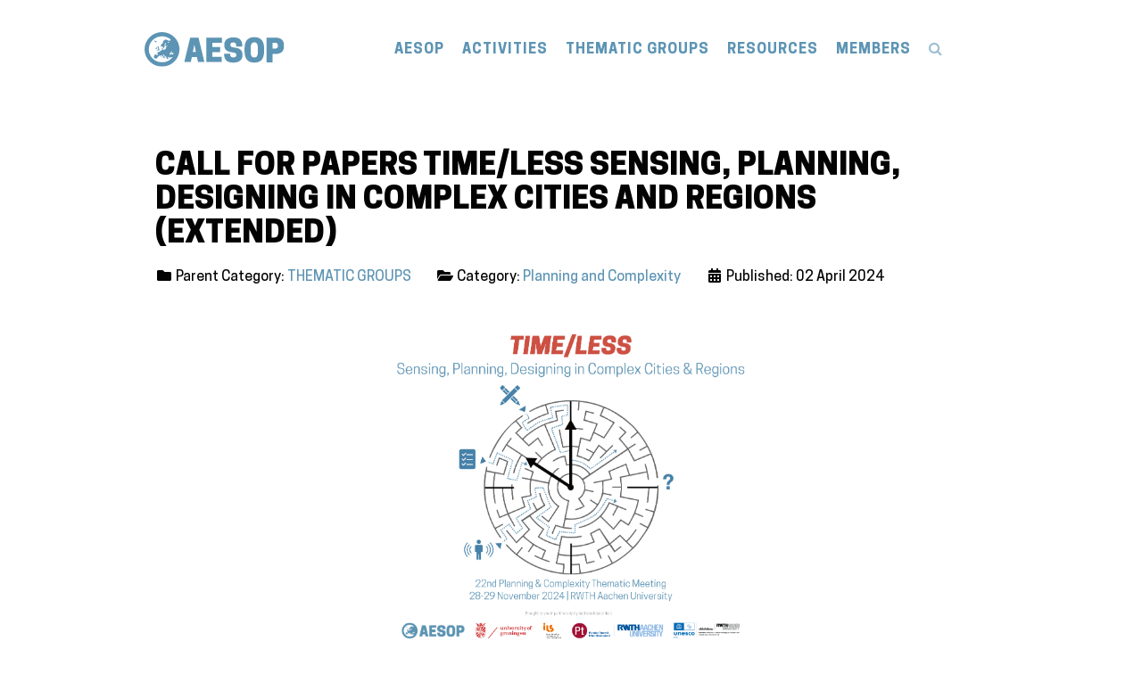

--- FILE ---
content_type: text/html; charset=utf-8
request_url: https://aesop-planning.eu/tg-news/planning-and-complexity/call-for-papers-time-less-sensing-planning-designing-in-complex-cities-and-regions
body_size: 10020
content:
                        <!DOCTYPE html>
<html lang="en-GB" dir="ltr">
        
<head>
    
            <meta name="viewport" content="width=device-width, initial-scale=1.0">
        <meta http-equiv="X-UA-Compatible" content="IE=edge" />
        

        
            
         <meta charset="utf-8">
	<meta name="author" content="Donato Casavola">
	<meta name="apple-mobile-web-app-status-bar-style" content="default">
	<meta name="apple-mobile-web-app-capable" content="yes">
	<meta name="mobile-web-app-capable" content="yes">
	<meta name="description" content="Association of European Schools of Planning">
	<meta name="generator" content="Joomla! - Open Source Content Management">
	<title>AESOP - CALL FOR PAPERS TIME/LESS SENSING, PLANNING, DESIGNING IN COMPLEX CITIES AND REGIONS (EXTENDED)</title>
	<link href="https://aesop-planning.eu/media/plg_system_mittpwa/manifest.webmanifest" rel="manifest">
	<link href="/templates/rt_reiko/favicon.ico" rel="icon" type="image/vnd.microsoft.icon">

    <link href="https://aesop-planning.eu/media/com_timetable/styles/superfish.css" rel="stylesheet" />
	<link href="https://aesop-planning.eu/media/com_timetable/styles/style.css" rel="stylesheet" />
	<link href="https://aesop-planning.eu/media/com_timetable/styles/event_template.css" rel="stylesheet" />
	<link href="https://aesop-planning.eu/media/com_timetable/styles/responsive.css" rel="stylesheet" />
	<link href="//fonts.googleapis.com/css?family=Lato:400,700" rel="stylesheet" />
	<link href="/media/plg_system_jcepro/site/css/content.min.css?86aa0286b6232c4a5b58f892ce080277" rel="stylesheet" />
	<link href="/templates/rt_reiko/custom/css/jluikit.min.css" rel="stylesheet" />
	<link href="/media/gantry5/engines/nucleus/css-compiled/nucleus.css" rel="stylesheet" />
	<link href="/templates/rt_reiko/custom/css-compiled/reiko_354.css" rel="stylesheet" />
	<link href="/media/gantry5/engines/nucleus/css-compiled/bootstrap5.css" rel="stylesheet" />
	<link href="/media/system/css/joomla-fontawesome.min.css" rel="stylesheet" />
	<link href="/media/system/css/debug.css" rel="stylesheet" />
	<link href="/media/gantry5/assets/css/font-awesome.min.css" rel="stylesheet" />
	<link href="/templates/rt_reiko/custom/css-compiled/reiko-joomla_354.css" rel="stylesheet" />
	<link href="/templates/rt_reiko/custom/css-compiled/custom_354.css" rel="stylesheet" />
	<link href="https://aesop-planning.eu/media/plg_system_mittpwa/css/mittpwa.css" rel="stylesheet" />

    <script type="application/json" class="joomla-script-options new">{"system.paths":{"root":"","rootFull":"https:\/\/aesop-planning.eu\/","base":"","baseFull":"https:\/\/aesop-planning.eu\/"},"csrf.token":"aa2c218f674012f2d8fccba5f839df34"}</script>
	<script src="/media/system/js/core.min.js?37ffe4186289eba9c5df81bea44080aff77b9684"></script>
	<script src="/media/vendor/webcomponentsjs/js/webcomponents-bundle.min.js?2.8.0" nomodule defer></script>
	<script src="/media/system/js/joomla-hidden-mail-es5.min.js?b2c8377606bb898b64d21e2d06c6bb925371b9c3" nomodule defer></script>
	<script src="/media/vendor/jquery/js/jquery.min.js?3.7.1"></script>
	<script src="/media/legacy/js/jquery-noconflict.min.js?647005fc12b79b3ca2bb30c059899d5994e3e34d"></script>
	<script src="/media/system/js/joomla-hidden-mail.min.js?065992337609bf436e2fedbcbdc3de1406158b97" type="module"></script>
	<script src="https://aesop-planning.eu/media/vendor/jquery-migrate/js/jquery-migrate.min.js"></script>
	<script src="https://aesop-planning.eu/media/com_timetable/scripts/jquery.ba-bbq.min.js"></script>
	<script src="https://aesop-planning.eu/media/com_timetable/scripts/jquery.carouFredSel-6.2.1-packed.js"></script>
	<script src="https://aesop-planning.eu/media/com_timetable/scripts/jquery-ui.min.js"></script>
	<script src="https://aesop-planning.eu/media/com_timetable/scripts/timetable.js"></script>
	<script src="https://code.jquery.com/ui/1.11.4/jquery-ui.min.js"></script>
	<script src="/templates/rt_reiko/custom/js/jluikit.min.js"></script>
	<script src="/templates/rt_reiko/custom/js/jluikit-icons.min.js"></script>
	<script src="https://aesop-planning.eu/media/plg_system_mittpwa/js/mittpwa_main.js"></script>
	<script>const waitingForActivateCustomInstallButton = async _ => { 
   while (typeof pullRefreshSetting === 'undefined') {
     await new Promise(resolve => setTimeout(resolve, 1000));
   }
}
const activateButtons = async _ => {
 await waitingForActivateCustomInstallButton()
   if ('standard_install' === 'custom_install') activateCustomInstallButton('0') 
   if ('standard_install' === 'custom_standard_install_prompt') activateCustomInstallButton('1') 
   if ('standard_install' === 'no_install_prompt') preventInstallPrompt() 
}
const waitingForActivateIosBanner = async _ => { 
   while (typeof activateIosBanner === 'undefined') {
     await new Promise(resolve => setTimeout(resolve, 1000));
   }
}
const activateBannerIos = async _ => {
 await waitingForActivateIosBanner()
   if ('0' === '1') {
        const iOsBannerSetting = {
           installBannerTextFirstPart: 'Install the App go to ',
           installBannerTextSecondPart: 'and add to Homescreen',
           installBannerButtonText: 'Dismiss',
           installBannerAdditionalPopupType : 'alert',
           installBannerAdditionalPopupText1: 'Unfortunately, this is not the right button to install the app. At the bottom there is a similar button.',
           installBannerAdditionalPopupText2: 'Click on the "Share" button and find the function "Add to Home Screen" to install the Web App to your iOS Device.',
           installBannerAdditionalPopupTextUrl: '/'
           }
       activateIosBanner(iOsBannerSetting)
    }
}
let pullRefreshSetting = 'on'
// Register a Serviceworker
window.addEventListener('load', async() => {
 if ('serviceWorker' in window.navigator) {
  try {
   await activateButtons()
   await activateBannerIos()
   await window.navigator.serviceWorker.register('/media/plg_system_mittpwa/serviceworker.js', {scope: '/', updateViaCache: 'none'})
   const registration = await navigator.serviceWorker.ready
   if (0) console.log('Service Worker registration ✅',registration)
   setInterval( _ => registration.update(), 1000*60*parseInt(180))
   if ('0' === '1') {
       if ('periodicSync' in registration) {
           const status = await navigator.permissions.query({
               name: 'periodic-background-sync'
           });
           if (status.state === 'granted') {
               if ('0' === '1') await registration.periodicSync.register('page-sync', {
               minInterval: 1000*60*parseInt(180)
               });
               if ('0' === '1')await registration.periodicSync.register('image_sync', {
               minInterval: 1000*60*parseInt(180)
               });
               console.log('Periodic background sync registered!');
            }
           if ('0' === '1') await registration.periodicSync.unregister('page_sync')
           if ('0' === '1') await registration.periodicSync.unregister('image_sync')
       }
    }
  } catch (error) {
   console.error(error)
   }
  }
})</script>

    
                
</head>

    <body class="gantry site com_content view-article layout-blog no-task dir-ltr itemid-1095 outline-354 g-offcanvas-left g-default g-style-preset1">
        
                    

        <div id="g-offcanvas"  data-g-offcanvas-swipe="0" data-g-offcanvas-css3="1">
                        <div class="g-grid">                        

        <div class="g-block size-100">
             <div id="mobile-menu-5000-particle" class="g-content g-particle">            <div id="g-mobilemenu-container" data-g-menu-breakpoint="51rem"></div>
            </div>
        </div>
            </div>
    </div>
        <div id="g-page-surround">
            <div class="g-offcanvas-hide g-offcanvas-toggle" role="navigation" data-offcanvas-toggle aria-controls="g-offcanvas" aria-expanded="false"><i class="fa fa-fw fa-bars"></i></div>                        

                                            
                <section id="g-top" class="section-horizontal-paddings">
                                        <div class="g-grid">                        

        <div class="g-block size-100">
             <div class="g-system-messages">
                                            <div id="system-message-container">
    </div>

            
    </div>
        </div>
            </div>
            
    </section>
                                        
                <section id="g-navigation" class="section-horizontal-paddings section-vertical-paddings-small">
                                        <div class="g-grid">                        

        <div class="g-block size-22 nopaddingtop nopaddingbottom">
             <div id="logo-3502-particle" class="g-content g-particle">            <a href="/" class="g-logo g-logo-reiko" target="_self" title="" rel="home">
    
            <img src="/images/logo/aesop_header_logo.svg" alt="" />
    
            </a>
            </div>
        </div>
                    

        <div class="g-block size-78 nopaddingtop nopaddingbottom nopaddingleft nopaddingright center">
             <div id="menu-1444-particle" class="g-content g-particle">            <nav class="g-main-nav" data-g-hover-expand="true">
        <ul class="g-toplevel">
                                                                                                                
        
                
        
                
        
        <li class="g-menu-item g-menu-item-type-component g-menu-item-101 g-parent g-standard g-menu-item-link-parent ">
                            <a class="g-menu-item-container" href="/">
                                                                <span class="g-menu-item-content">
                                    <span class="g-menu-item-title">AESOP</span>
            
                    </span>
                    <span class="g-menu-parent-indicator" data-g-menuparent=""></span>                            </a>
                                                                            <ul class="g-dropdown g-inactive g-no-animation g-dropdown-right">
            <li class="g-dropdown-column">
                        <div class="g-grid">
                        <div class="g-block size-100">
            <ul class="g-sublevel">
                <li class="g-level-1 g-go-back">
                    <a class="g-menu-item-container" href="#" data-g-menuparent=""><span>Back</span></a>
                </li>
                                                                                                                    
        
                
        
                
        
        <li class="g-menu-item g-menu-item-type-component g-menu-item-104  " style="position: relative;">
                            <a class="g-menu-item-container" href="/aesop/about-aesop">
                                                                <span class="g-menu-item-content">
                                    <span class="g-menu-item-title">About AESOP</span>
            
                    </span>
                                                </a>
                                </li>
    
                                                                                                
        
                
        
                
        
        <li class="g-menu-item g-menu-item-type-component g-menu-item-279  ">
                            <a class="g-menu-item-container" href="/aesop/executive-committee">
                                                                <span class="g-menu-item-content">
                                    <span class="g-menu-item-title"> Executive Committee</span>
            
                    </span>
                                                </a>
                                </li>
    
                                                                                                
        
                
        
                
        
        <li class="g-menu-item g-menu-item-type-component g-menu-item-280  ">
                            <a class="g-menu-item-container" href="/aesop/council-of-representatives">
                                                                <span class="g-menu-item-content">
                                    <span class="g-menu-item-title">Council of Representatives</span>
            
                    </span>
                                                </a>
                                </li>
    
                                                                                                
        
                
        
                
        
        <li class="g-menu-item g-menu-item-type-component g-menu-item-747  ">
                            <a class="g-menu-item-container" href="/aesop/young-academics">
                                                                <span class="g-menu-item-content">
                                    <span class="g-menu-item-title">Young Academics</span>
            
                    </span>
                                                </a>
                                </li>
    
                                                                                                
        
                
        
                
        
        <li class="g-menu-item g-menu-item-type-component g-menu-item-289  ">
                            <a class="g-menu-item-container" href="/aesop/memberships">
                                                                <span class="g-menu-item-content">
                                    <span class="g-menu-item-title">Memberships</span>
            
                    </span>
                                                </a>
                                </li>
    
                                                                                                
        
                
        
                
        
        <li class="g-menu-item g-menu-item-type-component g-menu-item-325  ">
                            <a class="g-menu-item-container" href="/aesop/members-directory?view=Profiles&amp;layout=search&amp;task=civicrm/profile&amp;gid=14&amp;reset=1">
                                                                <span class="g-menu-item-content">
                                    <span class="g-menu-item-title">Members Directory</span>
            
                    </span>
                                                </a>
                                </li>
    
                                                                                                
        
                
        
                
        
        <li class="g-menu-item g-menu-item-type-component g-menu-item-327  ">
                            <a class="g-menu-item-container" href="/aesop/honorary-members">
                                                                <span class="g-menu-item-content">
                                    <span class="g-menu-item-title">Honorary Members</span>
            
                    </span>
                                                </a>
                                </li>
    
                                                                                                
        
                
        
                
        
        <li class="g-menu-item g-menu-item-type-component g-menu-item-282  ">
                            <a class="g-menu-item-container" href="/aesop/gpean">
                                                                <span class="g-menu-item-content">
                                    <span class="g-menu-item-title">GPEAN</span>
            
                    </span>
                                                </a>
                                </li>
    
                                                                                                
        
                
        
                
        
        <li class="g-menu-item g-menu-item-type-component g-menu-item-283  ">
                            <a class="g-menu-item-container" href="/aesop/partner-organisations">
                                                                <span class="g-menu-item-content">
                                    <span class="g-menu-item-title">Partner Organisations</span>
            
                    </span>
                                                </a>
                                </li>
    
                                                                                                
        
                
        
                
        
        <li class="g-menu-item g-menu-item-type-component g-menu-item-119  ">
                            <a class="g-menu-item-container" href="/aesop/contact-us">
                                                                <span class="g-menu-item-content">
                                    <span class="g-menu-item-title">Contact Us</span>
            
                    </span>
                                                </a>
                                </li>
    
    
            </ul>
        </div>
            </div>

            </li>
        </ul>
            </li>
    
                                                                                                
        
                
        
                
        
        <li class="g-menu-item g-menu-item-type-component g-menu-item-110 g-parent g-standard g-menu-item-link-parent ">
                            <a class="g-menu-item-container" href="/activities">
                                                                <span class="g-menu-item-content">
                                    <span class="g-menu-item-title">ACTIVITIES</span>
            
                    </span>
                    <span class="g-menu-parent-indicator" data-g-menuparent=""></span>                            </a>
                                                                            <ul class="g-dropdown g-inactive g-no-animation g-dropdown-right">
            <li class="g-dropdown-column">
                        <div class="g-grid">
                        <div class="g-block size-100">
            <ul class="g-sublevel">
                <li class="g-level-1 g-go-back">
                    <a class="g-menu-item-container" href="#" data-g-menuparent=""><span>Back</span></a>
                </li>
                                                                                                                    
        
                
        
                
        
        <li class="g-menu-item g-menu-item-type-component g-menu-item-286 g-parent g-menu-item-link-parent ">
                            <a class="g-menu-item-container" href="/activities/awards">
                                                                <span class="g-menu-item-content">
                                    <span class="g-menu-item-title">Awards</span>
            
                    </span>
                    <span class="g-menu-parent-indicator" data-g-menuparent=""></span>                            </a>
                                                                            <ul class="g-dropdown g-inactive g-no-animation g-dropdown-right">
            <li class="g-dropdown-column">
                        <div class="g-grid">
                        <div class="g-block size-100">
            <ul class="g-sublevel">
                <li class="g-level-2 g-go-back">
                    <a class="g-menu-item-container" href="#" data-g-menuparent=""><span>Back</span></a>
                </li>
                                                                                                                    
        
                
        
                
        
        <li class="g-menu-item g-menu-item-type-component g-menu-item-291  ">
                            <a class="g-menu-item-container" href="/activities/awards/excellence-in-teaching-award?types[0]=1">
                                                                <span class="g-menu-item-content">
                                    <span class="g-menu-item-title">Excellence in Teaching Award</span>
            
                    </span>
                                                </a>
                                </li>
    
                                                                                                
        
                
        
                
        
        <li class="g-menu-item g-menu-item-type-component g-menu-item-293  ">
                            <a class="g-menu-item-container" href="/activities/awards/best-published-paper-award?types[0]=1">
                                                                <span class="g-menu-item-content">
                                    <span class="g-menu-item-title">Best Published Paper Award</span>
            
                    </span>
                                                </a>
                                </li>
    
                                                                                                
        
                
        
                
        
        <li class="g-menu-item g-menu-item-type-component g-menu-item-294  ">
                            <a class="g-menu-item-container" href="/activities/awards/best-congress-paper-award?types[0]=1">
                                                                <span class="g-menu-item-content">
                                    <span class="g-menu-item-title">Best Congress Paper Award</span>
            
                    </span>
                                                </a>
                                </li>
    
    
            </ul>
        </div>
            </div>

            </li>
        </ul>
            </li>
    
                                                                                                
        
                
        
                
        
        <li class="g-menu-item g-menu-item-type-component g-menu-item-287 g-parent g-menu-item-link-parent ">
                            <a class="g-menu-item-container" href="/activities/events">
                                                                <span class="g-menu-item-content">
                                    <span class="g-menu-item-title">Events</span>
            
                    </span>
                    <span class="g-menu-parent-indicator" data-g-menuparent=""></span>                            </a>
                                                                            <ul class="g-dropdown g-inactive g-no-animation g-dropdown-right">
            <li class="g-dropdown-column">
                        <div class="g-grid">
                        <div class="g-block size-100">
            <ul class="g-sublevel">
                <li class="g-level-2 g-go-back">
                    <a class="g-menu-item-container" href="#" data-g-menuparent=""><span>Back</span></a>
                </li>
                                                                                                                    
        
                
        
                
        
        <li class="g-menu-item g-menu-item-type-component g-menu-item-295 g-parent g-menu-item-link-parent ">
                            <a class="g-menu-item-container" href="/activities/events/heads-of-schools-meeting">
                                                                <span class="g-menu-item-content">
                                    <span class="g-menu-item-title">Heads of Schools Meeting</span>
            
                    </span>
                    <span class="g-menu-parent-indicator" data-g-menuparent=""></span>                            </a>
                                                                            <ul class="g-dropdown g-inactive g-no-animation g-dropdown-right">
            <li class="g-dropdown-column">
                        <div class="g-grid">
                        <div class="g-block size-100">
            <ul class="g-sublevel">
                <li class="g-level-3 g-go-back">
                    <a class="g-menu-item-container" href="#" data-g-menuparent=""><span>Back</span></a>
                </li>
                                                                                                                    
        
                
        
                
        
        <li class="g-menu-item g-menu-item-type-component g-menu-item-1940  ">
                            <a class="g-menu-item-container" href="/activities/events/heads-of-schools-meeting/hos-as">
                                                                <span class="g-menu-item-content">
                                    <span class="g-menu-item-title">HOS As 2026</span>
            
                    </span>
                                                </a>
                                </li>
    
                                                                                                
        
                
        
                
        
        <li class="g-menu-item g-menu-item-type-component g-menu-item-1722  ">
                            <a class="g-menu-item-container" href="/activities/events/heads-of-schools-meeting/hos-liverpool">
                                                                <span class="g-menu-item-content">
                                    <span class="g-menu-item-title">HOS Liverpool 2025</span>
            
                    </span>
                                                </a>
                                </li>
    
                                                                                                
        
                
        
                
        
        <li class="g-menu-item g-menu-item-type-component g-menu-item-1724  ">
                            <a class="g-menu-item-container" href="/activities/events/heads-of-schools-meeting/hos-venice">
                                                                <span class="g-menu-item-content">
                                    <span class="g-menu-item-title">HOS Venice 2024</span>
            
                    </span>
                                                </a>
                                </li>
    
    
            </ul>
        </div>
            </div>

            </li>
        </ul>
            </li>
    
                                                                                                
        
                
        
                
        
        <li class="g-menu-item g-menu-item-type-component g-menu-item-298  ">
                            <a class="g-menu-item-container" href="/activities/events/lecture-series?types[0]=1">
                                                                <span class="g-menu-item-content">
                                    <span class="g-menu-item-title">Lecture Series</span>
            
                    </span>
                                                </a>
                                </li>
    
                                                                                                
        
                
        
                
        
        <li class="g-menu-item g-menu-item-type-component g-menu-item-296 g-parent g-menu-item-link-parent ">
                            <a class="g-menu-item-container" href="/activities/events/phd-workshop?types[0]=1">
                                                                <span class="g-menu-item-content">
                                    <span class="g-menu-item-title">PhD Workshop</span>
            
                    </span>
                    <span class="g-menu-parent-indicator" data-g-menuparent=""></span>                            </a>
                                                                            <ul class="g-dropdown g-inactive g-no-animation g-dropdown-right">
            <li class="g-dropdown-column">
                        <div class="g-grid">
                        <div class="g-block size-100">
            <ul class="g-sublevel">
                <li class="g-level-3 g-go-back">
                    <a class="g-menu-item-container" href="#" data-g-menuparent=""><span>Back</span></a>
                </li>
                                                                                                                    
        
                
        
                
        
        <li class="g-menu-item g-menu-item-type-component g-menu-item-2021  ">
                            <a class="g-menu-item-container" href="/activities/events/phd-workshop/phd-workshop-drosendorf-2026">
                                                                <span class="g-menu-item-content">
                                    <span class="g-menu-item-title">PHD Workshop Drosendorf 2026</span>
            
                    </span>
                                                </a>
                                </li>
    
                                                                                                
        
                
        
                
        
        <li class="g-menu-item g-menu-item-type-component g-menu-item-1697  ">
                            <a class="g-menu-item-container" href="/activities/events/phd-workshop/phd-workshop-istanbul-2025">
                                                                <span class="g-menu-item-content">
                                    <span class="g-menu-item-title">PHD Workshop Istanbul 2025</span>
            
                    </span>
                                                </a>
                                </li>
    
                                                                                                
        
                
        
                
        
        <li class="g-menu-item g-menu-item-type-component g-menu-item-1269  ">
                            <a class="g-menu-item-container" href="/activities/events/phd-workshop/phd-workshop-grenoble-2024">
                                                                <span class="g-menu-item-content">
                                    <span class="g-menu-item-title">PHD Workshop Grenoble 2024</span>
            
                    </span>
                                                </a>
                                </li>
    
                                                                                                
        
                
        
                
        
        <li class="g-menu-item g-menu-item-type-component g-menu-item-709  ">
                            <a class="g-menu-item-container" href="/activities/events/phd-workshop/phd-workshop-poznan-2023">
                                                                <span class="g-menu-item-content">
                                    <span class="g-menu-item-title">PHD Workshop Poznan 2023</span>
            
                    </span>
                                                </a>
                                </li>
    
    
            </ul>
        </div>
            </div>

            </li>
        </ul>
            </li>
    
                                                                                                
        
                
        
                
        
        <li class="g-menu-item g-menu-item-type-component g-menu-item-297 g-parent g-menu-item-link-parent ">
                            <a class="g-menu-item-container" href="/activities/events/annual-congress?types[0]=1">
                                                                <span class="g-menu-item-content">
                                    <span class="g-menu-item-title">Annual Congress</span>
            
                    </span>
                    <span class="g-menu-parent-indicator" data-g-menuparent=""></span>                            </a>
                                                                            <ul class="g-dropdown g-inactive g-no-animation g-dropdown-right">
            <li class="g-dropdown-column">
                        <div class="g-grid">
                        <div class="g-block size-100">
            <ul class="g-sublevel">
                <li class="g-level-3 g-go-back">
                    <a class="g-menu-item-container" href="#" data-g-menuparent=""><span>Back</span></a>
                </li>
                                                                                                                    
        
                
        
                
        
        <li class="g-menu-item g-menu-item-type-component g-menu-item-1671  ">
                            <a class="g-menu-item-container" href="/activities/events/annual-congress/congress-istanbul-2025">
                                                                <span class="g-menu-item-content">
                                    <span class="g-menu-item-title">Congress Istanbul 2025</span>
            
                    </span>
                                                </a>
                                </li>
    
                                                                                                
        
                
        
                
        
        <li class="g-menu-item g-menu-item-type-component g-menu-item-1261  ">
                            <a class="g-menu-item-container" href="/activities/events/annual-congress/congress-paris-2024">
                                                                <span class="g-menu-item-content">
                                    <span class="g-menu-item-title">Congress Paris 2024</span>
            
                    </span>
                                                </a>
                                </li>
    
                                                                                                
        
                
        
                
        
        <li class="g-menu-item g-menu-item-type-component g-menu-item-704  ">
                            <a class="g-menu-item-container" href="/activities/events/annual-congress/congress-lodz-2023">
                                                                <span class="g-menu-item-content">
                                    <span class="g-menu-item-title">Congress Łódź 2023</span>
            
                    </span>
                                                </a>
                                </li>
    
    
            </ul>
        </div>
            </div>

            </li>
        </ul>
            </li>
    
    
            </ul>
        </div>
            </div>

            </li>
        </ul>
            </li>
    
                                                                                                
        
                
        
                
        
        <li class="g-menu-item g-menu-item-type-component g-menu-item-274 g-parent g-menu-item-link-parent ">
                            <a class="g-menu-item-container" href="/activities/quality-recognition">
                                                                <span class="g-menu-item-content">
                                    <span class="g-menu-item-title">Quality Recognition</span>
            
                    </span>
                    <span class="g-menu-parent-indicator" data-g-menuparent=""></span>                            </a>
                                                                            <ul class="g-dropdown g-inactive g-no-animation g-dropdown-right">
            <li class="g-dropdown-column">
                        <div class="g-grid">
                        <div class="g-block size-100">
            <ul class="g-sublevel">
                <li class="g-level-2 g-go-back">
                    <a class="g-menu-item-container" href="#" data-g-menuparent=""><span>Back</span></a>
                </li>
                                                                                                                    
        
                
        
                
        
        <li class="g-menu-item g-menu-item-type-component g-menu-item-799  ">
                            <a class="g-menu-item-container" href="/activities/quality-recognition/aesop-qr-process">
                                                                <span class="g-menu-item-content">
                                    <span class="g-menu-item-title">AESOP QR Process</span>
            
                    </span>
                                                </a>
                                </li>
    
                                                                                                
        
                
        
                
        
        <li class="g-menu-item g-menu-item-type-component g-menu-item-303  ">
                            <a class="g-menu-item-container" href="/activities/quality-recognition/eeb">
                                                                <span class="g-menu-item-content">
                                    <span class="g-menu-item-title">EEB</span>
            
                    </span>
                                                </a>
                                </li>
    
                                                                                                
        
                
        
                
        
        <li class="g-menu-item g-menu-item-type-component g-menu-item-503  ">
                            <a class="g-menu-item-container" href="/activities/quality-recognition/how-to-apply">
                                                                <span class="g-menu-item-content">
                                    <span class="g-menu-item-title">How to Apply?</span>
            
                    </span>
                                                </a>
                                </li>
    
                                                                                                
        
                
        
                
        
        <li class="g-menu-item g-menu-item-type-component g-menu-item-301  ">
                            <a class="g-menu-item-container" href="/activities/quality-recognition/certified-programmes?view=Profiles&amp;layout=search&amp;task=civicrm/profile&amp;gid=48&amp;reset=1">
                                                                <span class="g-menu-item-content">
                                    <span class="g-menu-item-title">Certified Programmes</span>
            
                    </span>
                                                </a>
                                </li>
    
    
            </ul>
        </div>
            </div>

            </li>
        </ul>
            </li>
    
                                                                                                
        
                
        
                
        
        <li class="g-menu-item g-menu-item-type-component g-menu-item-302 g-parent g-menu-item-link-parent ">
                            <a class="g-menu-item-container" href="/activities/core-curriculum">
                                                                <span class="g-menu-item-content">
                                    <span class="g-menu-item-title">Core Curriculum</span>
            
                    </span>
                    <span class="g-menu-parent-indicator" data-g-menuparent=""></span>                            </a>
                                                                            <ul class="g-dropdown g-inactive g-no-animation g-dropdown-right">
            <li class="g-dropdown-column">
                        <div class="g-grid">
                        <div class="g-block size-100">
            <ul class="g-sublevel">
                <li class="g-level-2 g-go-back">
                    <a class="g-menu-item-container" href="#" data-g-menuparent=""><span>Back</span></a>
                </li>
                                                                                                                    
        
                
        
                
        
        <li class="g-menu-item g-menu-item-type-component g-menu-item-739  ">
                            <a class="g-menu-item-container" href="/activities/core-curriculum/core-curriculum-review">
                                                                <span class="g-menu-item-content">
                                    <span class="g-menu-item-title">Core Curriculum Review</span>
            
                    </span>
                                                </a>
                                </li>
    
    
            </ul>
        </div>
            </div>

            </li>
        </ul>
            </li>
    
                                                                                                
        
                
        
                
        
        <li class="g-menu-item g-menu-item-type-component g-menu-item-405 g-parent g-menu-item-link-parent ">
                            <a class="g-menu-item-container" href="/activities/projects">
                                                                <span class="g-menu-item-content">
                                    <span class="g-menu-item-title">Projects</span>
            
                    </span>
                    <span class="g-menu-parent-indicator" data-g-menuparent=""></span>                            </a>
                                                                            <ul class="g-dropdown g-inactive g-no-animation g-dropdown-right">
            <li class="g-dropdown-column">
                        <div class="g-grid">
                        <div class="g-block size-100">
            <ul class="g-sublevel">
                <li class="g-level-2 g-go-back">
                    <a class="g-menu-item-container" href="#" data-g-menuparent=""><span>Back</span></a>
                </li>
                                                                                                                    
        
                
        
                
        
        <li class="g-menu-item g-menu-item-type-component g-menu-item-406  ">
                            <a class="g-menu-item-container" href="/activities/projects/decade-of-planning-2011-2020">
                                                                <span class="g-menu-item-content">
                                    <span class="g-menu-item-title">Decade of Planning 2011-2020</span>
            
                    </span>
                                                </a>
                                </li>
    
                                                                                                
        
                
        
                
        
        <li class="g-menu-item g-menu-item-type-component g-menu-item-617  ">
                            <a class="g-menu-item-container" href="/activities/projects/memories">
                                                                <span class="g-menu-item-content">
                                    <span class="g-menu-item-title">Memories</span>
            
                    </span>
                                                </a>
                                </li>
    
    
            </ul>
        </div>
            </div>

            </li>
        </ul>
            </li>
    
    
            </ul>
        </div>
            </div>

            </li>
        </ul>
            </li>
    
                                                                                                
        
                
        
                
        
        <li class="g-menu-item g-menu-item-type-component g-menu-item-323 g-parent g-standard g-menu-item-link-parent ">
                            <a class="g-menu-item-container" href="/thematic-groups">
                                                                <span class="g-menu-item-content">
                                    <span class="g-menu-item-title">THEMATIC GROUPS</span>
            
                    </span>
                    <span class="g-menu-parent-indicator" data-g-menuparent=""></span>                            </a>
                                                                            <ul class="g-dropdown g-inactive g-no-animation g-dropdown-right">
            <li class="g-dropdown-column">
                        <div class="g-grid">
                        <div class="g-block size-100">
            <ul class="g-sublevel">
                <li class="g-level-1 g-go-back">
                    <a class="g-menu-item-container" href="#" data-g-menuparent=""><span>Back</span></a>
                </li>
                                                                                                                    
        
                
        
                
        
        <li class="g-menu-item g-menu-item-type-component g-menu-item-1725  ">
                            <a class="g-menu-item-container" href="/thematic-groups/cities-and-urbanism-beyond-growth">
                                                                <span class="g-menu-item-content">
                                    <span class="g-menu-item-title">Cities and Urbanism beyond Growth</span>
            
                    </span>
                                                </a>
                                </li>
    
                                                                                                
        
                
        
                
        
        <li class="g-menu-item g-menu-item-type-component g-menu-item-310  ">
                            <a class="g-menu-item-container" href="/thematic-groups/ethics-values-and-planning">
                                                                <span class="g-menu-item-content">
                                    <span class="g-menu-item-title">Ethics, Values and Planning</span>
            
                    </span>
                                                </a>
                                </li>
    
                                                                                                
        
                
        
                
        
        <li class="g-menu-item g-menu-item-type-component g-menu-item-312  ">
                            <a class="g-menu-item-container" href="/thematic-groups/french-and-british-planning-studies">
                                                                <span class="g-menu-item-content">
                                    <span class="g-menu-item-title">French and British Planning Studies</span>
            
                    </span>
                                                </a>
                                </li>
    
                                                                                                
        
                
        
                
        
        <li class="g-menu-item g-menu-item-type-component g-menu-item-608  ">
                            <a class="g-menu-item-container" href="/thematic-groups/global-south-east">
                                                                <span class="g-menu-item-content">
                                    <span class="g-menu-item-title">Global South &amp; East</span>
            
                    </span>
                                                </a>
                                </li>
    
                                                                                                
        
                
        
                
        
        <li class="g-menu-item g-menu-item-type-component g-menu-item-306  ">
                            <a class="g-menu-item-container" href="/thematic-groups/new-technologies-planning">
                                                                <span class="g-menu-item-content">
                                    <span class="g-menu-item-title">New Technologies &amp; Planning</span>
            
                    </span>
                                                </a>
                                </li>
    
                                                                                                
        
                
        
                
        
        <li class="g-menu-item g-menu-item-type-component g-menu-item-320  ">
                            <a class="g-menu-item-container" href="/thematic-groups/nordic-planning">
                                                                <span class="g-menu-item-content">
                                    <span class="g-menu-item-title">Nordic Planning</span>
            
                    </span>
                                                </a>
                                </li>
    
                                                                                                
        
                
        
                
        
        <li class="g-menu-item g-menu-item-type-component g-menu-item-305  ">
                            <a class="g-menu-item-container" href="/thematic-groups/planning-and-complexity">
                                                                <span class="g-menu-item-content">
                                    <span class="g-menu-item-title">Planning and Complexity</span>
            
                    </span>
                                                </a>
                                </li>
    
                                                                                                
        
                
        
                
        
        <li class="g-menu-item g-menu-item-type-component g-menu-item-315  ">
                            <a class="g-menu-item-container" href="/thematic-groups/planning-conflict">
                                                                <span class="g-menu-item-content">
                                    <span class="g-menu-item-title">Planning/Conflict</span>
            
                    </span>
                                                </a>
                                </li>
    
                                                                                                
        
                
        
                
        
        <li class="g-menu-item g-menu-item-type-component g-menu-item-316 g-parent g-menu-item-link-parent ">
                            <a class="g-menu-item-container" href="/thematic-groups/planning-education">
                                                                <span class="g-menu-item-content">
                                    <span class="g-menu-item-title">Planning Education</span>
            
                    </span>
                    <span class="g-menu-parent-indicator" data-g-menuparent=""></span>                            </a>
                                                                            <ul class="g-dropdown g-inactive g-no-animation g-dropdown-right">
            <li class="g-dropdown-column">
                        <div class="g-grid">
                        <div class="g-block size-100">
            <ul class="g-sublevel">
                <li class="g-level-2 g-go-back">
                    <a class="g-menu-item-container" href="#" data-g-menuparent=""><span>Back</span></a>
                </li>
                                                                                                                    
        
                
        
                
        
        <li class="g-menu-item g-menu-item-type-component g-menu-item-1970  ">
                            <a class="g-menu-item-container" href="/thematic-groups/planning-education/planning-education-eurbanisms">
                                                                <span class="g-menu-item-content">
                                    <span class="g-menu-item-title">Planning Education - Eurbanisms</span>
            
                    </span>
                                                </a>
                                </li>
    
    
            </ul>
        </div>
            </div>

            </li>
        </ul>
            </li>
    
                                                                                                
        
                
        
                
        
        <li class="g-menu-item g-menu-item-type-component g-menu-item-307  ">
                            <a class="g-menu-item-container" href="/thematic-groups/planning-law-and-property-rights">
                                                                <span class="g-menu-item-content">
                                    <span class="g-menu-item-title">Planning, Law and Property rights</span>
            
                    </span>
                                                </a>
                                </li>
    
                                                                                                
        
                
        
                
        
        <li class="g-menu-item g-menu-item-type-component g-menu-item-321 g-parent g-menu-item-link-parent ">
                            <a class="g-menu-item-container" href="/thematic-groups/planning-theories">
                                                                <span class="g-menu-item-content">
                                    <span class="g-menu-item-title">Planning Theories</span>
            
                    </span>
                    <span class="g-menu-parent-indicator" data-g-menuparent=""></span>                            </a>
                                                                            <ul class="g-dropdown g-inactive g-no-animation g-dropdown-right">
            <li class="g-dropdown-column">
                        <div class="g-grid">
                        <div class="g-block size-100">
            <ul class="g-sublevel">
                <li class="g-level-2 g-go-back">
                    <a class="g-menu-item-container" href="#" data-g-menuparent=""><span>Back</span></a>
                </li>
                                                                                                                    
        
                
        
                
        
        <li class="g-menu-item g-menu-item-type-component g-menu-item-775  ">
                            <a class="g-menu-item-container" href="/thematic-groups/planning-theories/planning-theories-members?view=Profiles&amp;layout=search&amp;task=civicrm/profile&amp;gid=31&amp;reset=1">
                                                                <span class="g-menu-item-content">
                                    <span class="g-menu-item-title">Planning Theories - Members</span>
            
                    </span>
                                                </a>
                                </li>
    
    
            </ul>
        </div>
            </div>

            </li>
        </ul>
            </li>
    
                                                                                                
        
                
        
                
        
        <li class="g-menu-item g-menu-item-type-component g-menu-item-314 g-parent g-menu-item-link-parent ">
                            <a class="g-menu-item-container" href="/thematic-groups/public-spaces-and-urban-cultures">
                                                                <span class="g-menu-item-content">
                                    <span class="g-menu-item-title">Public Spaces and Urban Cultures</span>
            
                    </span>
                    <span class="g-menu-parent-indicator" data-g-menuparent=""></span>                            </a>
                                                                            <ul class="g-dropdown g-inactive g-no-animation g-dropdown-left">
            <li class="g-dropdown-column">
                        <div class="g-grid">
                        <div class="g-block size-100">
            <ul class="g-sublevel">
                <li class="g-level-2 g-go-back">
                    <a class="g-menu-item-container" href="#" data-g-menuparent=""><span>Back</span></a>
                </li>
                                                                                                                    
        
                
        
                
        
        <li class="g-menu-item g-menu-item-type-component g-menu-item-737  ">
                            <a class="g-menu-item-container" href="/thematic-groups/public-spaces-and-urban-cultures/public-spaces-and-urban-cultures-members?view=Profiles&amp;layout=search&amp;task=civicrm/profile&amp;gid=29&amp;reset=1">
                                                                <span class="g-menu-item-content">
                                    <span class="g-menu-item-title">Public Spaces and Urban Cultures - Members</span>
            
                    </span>
                                                </a>
                                </li>
    
    
            </ul>
        </div>
            </div>

            </li>
        </ul>
            </li>
    
                                                                                                
        
                
        
                
        
        <li class="g-menu-item g-menu-item-type-component g-menu-item-319  ">
                            <a class="g-menu-item-container" href="/thematic-groups/regional-design">
                                                                <span class="g-menu-item-content">
                                    <span class="g-menu-item-title">Regional Design</span>
            
                    </span>
                                                </a>
                                </li>
    
                                                                                                
        
                
        
                
        
        <li class="g-menu-item g-menu-item-type-component g-menu-item-311  ">
                            <a class="g-menu-item-container" href="/thematic-groups/resilience-and-risks-mitigation-strategies">
                                                                <span class="g-menu-item-content">
                                    <span class="g-menu-item-title">Resilience and Risks Mitigation Strategies</span>
            
                    </span>
                                                </a>
                                </li>
    
                                                                                                
        
                
        
                
        
        <li class="g-menu-item g-menu-item-type-component g-menu-item-1851  ">
                            <a class="g-menu-item-container" href="/thematic-groups/rural-planning">
                                                                <span class="g-menu-item-content">
                                    <span class="g-menu-item-title">Rural Planning</span>
            
                    </span>
                                                </a>
                                </li>
    
                                                                                                
        
                
        
                
        
        <li class="g-menu-item g-menu-item-type-component g-menu-item-1613  ">
                            <a class="g-menu-item-container" href="/thematic-groups/small-towns">
                                                                <span class="g-menu-item-content">
                                    <span class="g-menu-item-title">Small Towns</span>
            
                    </span>
                                                </a>
                                </li>
    
                                                                                                
        
                
        
                
        
        <li class="g-menu-item g-menu-item-type-component g-menu-item-313  ">
                            <a class="g-menu-item-container" href="/thematic-groups/sustainable-food-planning">
                                                                <span class="g-menu-item-content">
                                    <span class="g-menu-item-title">Sustainable Food Planning</span>
            
                    </span>
                                                </a>
                                </li>
    
                                                                                                
        
                
        
                
        
        <li class="g-menu-item g-menu-item-type-component g-menu-item-308  ">
                            <a class="g-menu-item-container" href="/thematic-groups/transboundary-planning-and-governance">
                                                                <span class="g-menu-item-content">
                                    <span class="g-menu-item-title">Transboundary Planning and Governance</span>
            
                    </span>
                                                </a>
                                </li>
    
                                                                                                
        
                
        
                
        
        <li class="g-menu-item g-menu-item-type-component g-menu-item-309  ">
                            <a class="g-menu-item-container" href="/thematic-groups/transportation-planning-and-policy">
                                                                <span class="g-menu-item-content">
                                    <span class="g-menu-item-title">Transportation planning and policy</span>
            
                    </span>
                                                </a>
                                </li>
    
                                                                                                
        
                
        
                
        
        <li class="g-menu-item g-menu-item-type-component g-menu-item-317  ">
                            <a class="g-menu-item-container" href="/thematic-groups/urban-futures">
                                                                <span class="g-menu-item-content">
                                    <span class="g-menu-item-title">Urban Futures</span>
            
                    </span>
                                                </a>
                                </li>
    
                                                                                                
        
                
        
                
        
        <li class="g-menu-item g-menu-item-type-component g-menu-item-318  ">
                            <a class="g-menu-item-container" href="/thematic-groups/urban-transformation-in-europe-and-china">
                                                                <span class="g-menu-item-content">
                                    <span class="g-menu-item-title">Urban Transformation in Europe and China</span>
            
                    </span>
                                                </a>
                                </li>
    
    
            </ul>
        </div>
            </div>

            </li>
        </ul>
            </li>
    
                                                                                                
        
                
        
                
        
        <li class="g-menu-item g-menu-item-type-component g-menu-item-371 g-parent g-standard g-menu-item-link-parent ">
                            <a class="g-menu-item-container" href="/resources">
                                                                <span class="g-menu-item-content">
                                    <span class="g-menu-item-title">RESOURCES</span>
            
                    </span>
                    <span class="g-menu-parent-indicator" data-g-menuparent=""></span>                            </a>
                                                                            <ul class="g-dropdown g-inactive g-no-animation g-dropdown-right">
            <li class="g-dropdown-column">
                        <div class="g-grid">
                        <div class="g-block size-100">
            <ul class="g-sublevel">
                <li class="g-level-1 g-go-back">
                    <a class="g-menu-item-container" href="#" data-g-menuparent=""><span>Back</span></a>
                </li>
                                                                                                                    
        
                
        
                
        
        <li class="g-menu-item g-menu-item-type-component g-menu-item-326  ">
                            <a class="g-menu-item-container" href="/resources/news-archive">
                                                                <span class="g-menu-item-content">
                                    <span class="g-menu-item-title">News Archive</span>
            
                    </span>
                                                </a>
                                </li>
    
                                                                                                
        
                
        
                
        
        <li class="g-menu-item g-menu-item-type-component g-menu-item-486 g-parent g-menu-item-link-parent ">
                            <a class="g-menu-item-container" href="/resources/newsletter">
                                                                <span class="g-menu-item-content">
                                    <span class="g-menu-item-title">Newsletter</span>
            
                    </span>
                    <span class="g-menu-parent-indicator" data-g-menuparent=""></span>                            </a>
                                                                            <ul class="g-dropdown g-inactive g-no-animation g-dropdown-right">
            <li class="g-dropdown-column">
                        <div class="g-grid">
                        <div class="g-block size-100">
            <ul class="g-sublevel">
                <li class="g-level-2 g-go-back">
                    <a class="g-menu-item-container" href="#" data-g-menuparent=""><span>Back</span></a>
                </li>
                                                                                                                    
        
                
        
                
        
        <li class="g-menu-item g-menu-item-type-component g-menu-item-805  ">
                            <a class="g-menu-item-container" href="/resources/newsletter/news-letter-archive/archive/listing">
                                                                <span class="g-menu-item-content">
                                    <span class="g-menu-item-title">News letter archive</span>
            
                    </span>
                                                </a>
                                </li>
    
    
            </ul>
        </div>
            </div>

            </li>
        </ul>
            </li>
    
                                                                                                
        
                
        
                
        
        <li class="g-menu-item g-menu-item-type-component g-menu-item-487  ">
                            <a class="g-menu-item-container" href="/resources/transactions">
                                                                <span class="g-menu-item-content">
                                    <span class="g-menu-item-title">Transactions</span>
            
                    </span>
                                                </a>
                                </li>
    
                                                                                                
        
                
        
                
        
        <li class="g-menu-item g-menu-item-type-component g-menu-item-414  ">
                            <a class="g-menu-item-container" href="/resources/planext">
                                                                <span class="g-menu-item-content">
                                    <span class="g-menu-item-title">plaNext</span>
            
                    </span>
                                                </a>
                                </li>
    
                                                                                                
        
                
        
                
        
        <li class="g-menu-item g-menu-item-type-component g-menu-item-488  ">
                            <a class="g-menu-item-container" href="/resources/booklets">
                                                                <span class="g-menu-item-content">
                                    <span class="g-menu-item-title">Booklets</span>
            
                    </span>
                                                </a>
                                </li>
    
                                                                                                
        
                
        
                
        
        <li class="g-menu-item g-menu-item-type-component g-menu-item-738  ">
                            <a class="g-menu-item-container" href="/resources/proceedings">
                                                                <span class="g-menu-item-content">
                                    <span class="g-menu-item-title">Proceedings</span>
            
                    </span>
                                                </a>
                                </li>
    
                                                                                                
        
                
        
                
        
        <li class="g-menu-item g-menu-item-type-url g-menu-item-342  ">
                            <a class="g-menu-item-container" href="https://vimeo.com/aesopplanning">
                                                                <span class="g-menu-item-content">
                                    <span class="g-menu-item-title">Videos</span>
            
                    </span>
                                                </a>
                                </li>
    
                                                                                                
        
                
        
                
        
        <li class="g-menu-item g-menu-item-type-component g-menu-item-391  ">
                            <a class="g-menu-item-container" href="/resources/open-resources">
                                                                <span class="g-menu-item-content">
                                    <span class="g-menu-item-title">Open Resources</span>
            
                    </span>
                                                </a>
                                </li>
    
    
            </ul>
        </div>
            </div>

            </li>
        </ul>
            </li>
    
                                                                                                
        
                
        
                
        
        <li class="g-menu-item g-menu-item-type-component g-menu-item-123 g-parent g-standard g-menu-item-link-parent ">
                            <a class="g-menu-item-container" href="/members">
                                                                <span class="g-menu-item-content">
                                    <span class="g-menu-item-title">MEMBERS</span>
            
                    </span>
                    <span class="g-menu-parent-indicator" data-g-menuparent=""></span>                            </a>
                                                                            <ul class="g-dropdown g-inactive g-no-animation g-dropdown-right">
            <li class="g-dropdown-column">
                        <div class="g-grid">
                        <div class="g-block size-100">
            <ul class="g-sublevel">
                <li class="g-level-1 g-go-back">
                    <a class="g-menu-item-container" href="#" data-g-menuparent=""><span>Back</span></a>
                </li>
                                                                                                                    
        
                
        
                
        
        <li class="g-menu-item g-menu-item-type-component g-menu-item-292  ">
                            <a class="g-menu-item-container" href="/members/login">
                                                                <span class="g-menu-item-content">
                                    <span class="g-menu-item-title">Login</span>
            
                    </span>
                                                </a>
                                </li>
    
    
            </ul>
        </div>
            </div>

            </li>
        </ul>
            </li>
    
                                                                                                
        
                
        
                
        
        <li class="g-menu-item g-menu-item-type-component g-menu-item-290 g-standard  ">
                            <a class="g-menu-item-container" href="/search?view=search" title="SEARCH" aria-label="SEARCH">
                                                <i class="fa fa-search" aria-hidden="true"></i>
                                                    <span class="g-menu-item-content">
                            
                    </span>
                                                </a>
                                </li>
    
    
        </ul>
    </nav>
            </div>
        </div>
            </div>
            
    </section>
                                    
                                
    
    
                <section id="g-container-main" class="g-wrapper section-horizontal-paddings">
                            <div class="g-grid">                        

        <div class="g-block size-100">
             <main id="g-mainbar">
                                        <div class="g-grid">                        

        <div class="g-block size-100">
             <div class="g-content">
                                                            <div class="platform-content container"><div class="row"><div class="col"><div class="com-content-article item-page" itemscope itemtype="https://schema.org/Article">
    <meta itemprop="inLanguage" content="en-GB">
    
    
        <div class="page-header">
        <h1 itemprop="headline">
            CALL FOR PAPERS TIME/LESS SENSING, PLANNING, DESIGNING IN COMPLEX CITIES AND REGIONS (EXTENDED)        </h1>
                            </div>
        
        
            <dl class="article-info text-muted">

            <dt class="article-info-term">
                            Details                    </dt>

        
                    <dd class="parent-category-name">
    <span class="icon-folder icon-fw" aria-hidden="true"></span>                        Parent Category: <a href="/tg-news" itemprop="genre">THEMATIC GROUPS</a>    </dd>
        
                    <dd class="category-name">
    <span class="icon-folder-open icon-fw" aria-hidden="true"></span>                        Category: <a href="/tg-news/planning-and-complexity" itemprop="genre">Planning and Complexity</a>    </dd>
        
        
                    <dd class="published">
    <span class="icon-calendar icon-fw" aria-hidden="true"></span>
    <time datetime="2024-04-02T16:05:25+02:00" itemprop="datePublished">
        Published: 02 April 2024    </time>
</dd>
        
    
            
        
            </dl>
    
    
        
                                                <div itemprop="articleBody" class="com-content-article__body">
        <p><img src="https://lh7-us.googleusercontent.com/XWc01meo-9Hxq7K2uAY4bg4JWHuD9Fw4SFuqpqwkEc3l1IkPEK64333_RSwsjMBrELjRUYUEL6VWmHxdZjzfwk47DWpyf4AVne1yjY_4_4S2nGqnP7zqmaIMpVCRIh3nQelLkgazgJ7P3oE6IMbaGw" alt="A maze with arrows and a clock

Description automatically generated" width="480" height="386" style="display: block; margin-left: auto; margin-right: auto;" /></p>
<p><strong>28-29 November 2024, RWTH Aachen University</strong></p>
<p>Time is too often a peripheral element in scholarly and practical discourses. It is frequently treated as a neutral background factor instead of an active force that shapes cities and their planning. However, complex socio-spatial systems continuously evolve and transform over time in ways that are sometimes predictable, and others spontaneous; sometimes slow, and others fast. Planners are at the frontline of this change, and yet, how well do they understand or leverage wisdom about time?&nbsp;</p>
<p>This conference seeks to deepen our understanding of intricate socio-spatial configurations and changes by studying their timing, speed, sequence, durability, and the enduring or fleeting impacts they leave. It welcomes the exploration of dynamics and methodologies characterized by time-sensitive interests. It invites scholars with interdisciplinary backgrounds to delve into innovative analytical, design, and planning methods that can empower planners, policymakers, and designers to better understand and use time in addressing contemporary urban challenges and opportunities across various scales.</p>
<p>Possible avenues for submissions include (in alphabetical order):</p>
<p><strong>Sensing</strong>: This encompasses various dimensions of ‘sensing’ such as spatial, corporeal, cognitive, mediated, and technological aspects. We explore the points of convergence among diverse perspectives and approaches, the representation or mission of whose sensing, and the implications for sensing and sense-making. How can we capture and conceptualize diverse socio-spatial rhythms, layers, and processes of change that give rise to distinct and recognizable patterns? Access to new forms of data and technologies is a crucial aspect of this discussion.</p>
<p><strong>Planning</strong>: Developing effective temporal awareness to use planning actions that are sensitive to timing, speed, and (un)expected effects is a real challenge. Rooted in longstanding ideas and practices, planning interventions and debates are often driven by present urgencies but struggle to keep pace with continuous changes. How can we point towards socio-spatial transformations that often transgress dominant timeframes? The focus here is the exploration of modes or methods for policymaking and strategies for spatial governance.</p>
<p><strong>Designing</strong>: Design processes that prioritize time navigate the delicate balance between providing optimal short-term solutions and addressing long-term unpredictable dynamics. We are interested in unraveling the time-sensitive tensions that affect design logic and exploring design frameworks that can accommodate complexity. To what extent do current design ideals and practices perpetuate limitations in our understanding of the temporal dimension? The composition of the built and natural environments along with their rules are central aspects of this question.</p>
<p><strong>Submission details</strong></p>
<ul>
<li aria-level="1">Target audience: Early career researchers (e.g. PhD candidates) and seniors (e.g. Professors, Seniors Researchers), practitioners with scholars' interest</li>
<li aria-level="1">Abstract Length: up to 350 words</li>
<li aria-level="1">Keywords: Provide 3-5 keywords relevant to your submission</li>
<li aria-level="1">References: Provide 3-5 major references relevant to your submission</li>
<li aria-level="1">Abstract Submission Deadline: June 9, 2024</li>
<li aria-level="1">Extended Abstracts Submission &amp; Registration Deadline: mid-late October 2024</li>
</ul>
<p><strong>Submission</strong></p>
<p>Submit via&nbsp;<a href="https://forms.gle/w5XQxQnr7yUZ1Ehc7">https://forms.gle/w5XQxQnr7yUZ1Ehc7</a></p>
<p><strong>Contact</strong></p>
<p>The event is organised by Robin Chang, Fabio Bayro Kaiser and Stefano Cozzolino (local organising team 2024), with support from Christian Lamker and Ward Rauws (thematic group coordinators). Contact via email: <joomla-hidden-mail  is-link="1" is-email="1" first="QUVTT1AtUEMtQUMyMDI0" last="cHQucnd0aC1hYWNoZW4uZGU=" text="QUVTT1AtUEMtQUMyMDI0QHB0LnJ3dGgtYWFjaGVuLmRl" base="" >This email address is being protected from spambots. You need JavaScript enabled to view it.</joomla-hidden-mail></p>
<p>Logo/poster design by Esther Padberg (RWTH Aachen)</p>
<p><img src="https://lh7-us.googleusercontent.com/TpZ-A_tgWwI8LjENtJXLhaC6g7q3Ldug_Tr81c7kkq_dgxuYq-AAQTzs4SFYmMqCWi8PXMrCc6csjA9L4Lkrie6BWKEVRjiE-3JDFICwM6bOgisdPiXeU9Ry8iVB5rZKbxsS1hQiQbN1TmUcuOxEJg" alt="Complexity2024" width="624" height="64" /></p>     </div>

        
                                        </div></div></div></div>
    
            
    </div>
        </div>
            </div>
            
    </main>
        </div>
            </div>
    
    </section>
    
                                        
                <footer id="g-footer" class="section-horizontal-paddings">
                                        <div class="g-grid">                        

        <div class="g-block size-33 medmarginleft">
             <div id="simplecontent-7357-particle" class="g-content g-particle">            <div class="">
        <div class="g-simplecontent">

            
                            <div class="g-simplecontent-item g-simplecontent-layout-standard">
                    
                    
                    
                    
                                                                                            <div class="g-simplecontent-item-content-title">AESOP</div>
                                                                
                    <br /><span class="g-simplecontent-item-leading-content">SECRETARIAT GENERAL</span>                    <div class="g-simplecontent-item-main-content">Politecnico di Torino,
<br />
DIST - Interuniversity Department of 
Regional and Urban Studies and Planning
<br />
39 Viale Mattioli, Torino,
<br />
10125, Italy
<br />
Email: secretariat@aesop-planning.eu</div>
                                    </div>
            
        </div>
    </div>
            </div>
        </div>
                    

        <div class="g-block size-67 medmargintop medpaddingleft smallmarginleft">
             <div id="simplemenu-5323-particle" class="g-content g-particle">            <div class="g-simplemenu-particle ">
    
        <div class="g-simplemenu-container">
        <h6>News items</h6>
        <ul class="g-simplemenu">
                        <li>
                                <a target="_self" href="/resources/news-archive" title="All News">All News</a>
            </li>
                        <li>
                                <a target="_self" href="/resources/news-archive/aesop" title="AESOP News">AESOP News</a>
            </li>
                        <li>
                                <a target="_self" href="/resources/news-archive/members" title="Members News">Members News</a>
            </li>
                        <li>
                                <a target="_self" href="/resources/news-archive/ya" title="YA Network News">YA Network News</a>
            </li>
                        <li>
                                <a target="_self" href="/resources/news-archive/thematic-groups" title="Thematic Groups">Thematic Groups</a>
            </li>
                        <li>
                                <a target="_self" href="/resources/news-archive/jobs" title="Jobs">Jobs</a>
            </li>
                        <li>
                                <a target="_self" href="/resources/news-archive/educations" title="Educations">Educations</a>
            </li>
                        <li>
                                <a target="_self" href="/resources/news-archive/journals" title="Journals">Journals</a>
            </li>
                        <li>
                                <a target="_self" href="/resources/news-archive/books" title="Books">Books</a>
            </li>
                    </ul>
    </div>
    <div class="g-simplemenu-container">
        <h6>Administrative Links</h6>
        <ul class="g-simplemenu">
                        <li>
                                <a target="_self" href="/financial-regulations" title="Financial Regulations">Financial Regulations</a>
            </li>
                        <li>
                                <a target="_self" href="/project-regulations" title="Project Regulations">Project Regulations</a>
            </li>
                        <li>
                                <a target="_self" href="/images/PDFs/aesop_advertisment-guidelines-new.pdf" title="Advertisement Guidelines">Advertisement Guidelines</a>
            </li>
                        <li>
                                <a target="_self" href="/branding" title="AESOP Branding">AESOP Branding</a>
            </li>
                        <li>
                                <a target="_self" href="/gdpr" title="GDPR">GDPR</a>
            </li>
                    </ul>
    </div>
    <div class="g-simplemenu-container">
        <h6>AESOP sites</h6>
        <ul class="g-simplemenu">
                        <li>
                                <a target="_self" href="https://archive.aesop-planning.eu" title="AESOP Digital Archive">AESOP Digital Archive</a>
            </li>
                        <li>
                                <a target="_self" href="https://transactions-journal.aesop-planning.eu/index.php/TrAESOP" title="Transactions">Transactions</a>
            </li>
                        <li>
                                <a target="_self" href="https://journals.aesop-planning.eu/index.php/planext" title="plaNext">plaNext</a>
            </li>
                        <li>
                                <a target="_self" href="https://www.aesop-youngacademics.net" title="Young Academics">Young Academics</a>
            </li>
                        <li>
                                <i class="fa fa-twitter"></i>
                                <a target="_blank" href="https://twitter.com/aesopYA" title="YA Twitter">YA Twitter</a>
            </li>
                        <li>
                                <i class="fa fa-facebook-square"></i>
                                <a target="_blank" href="https://www.facebook.com/groups/216857461677322/" title="AESOP Facebook">AESOP Facebook</a>
            </li>
                        <li>
                                <i class="fa fa-linkedin-square"></i>
                                <a target="_blank" href="https://www.linkedin.com/company/association-of-european-schools-of-planning/mycompany/" title="AESOP Linkedin">AESOP Linkedin</a>
            </li>
                        <li>
                                <i class="fa fa-vimeo-square"></i>
                                <a target="_blank" href="https://vimeo.com/aesopplanning" title="AESOP Vimeo">AESOP Vimeo</a>
            </li>
                    </ul>
    </div>

</div>
            </div>
        </div>
            </div>
            
    </footer>
                                        
                <section id="g-copyright" class="section-horizontal-paddings largepaddingbottom">
                                        <div class="g-grid">                        

        <div class="g-block size-22 nopaddingtop nomargintop nomarginbottom nopaddingbottom">
             <div id="logo-6095-particle" class="g-content g-particle">            <a href="/" class="g-logo" target="_self" title="AESOP" rel="home">
    
            <img src="/images/logo/aesop_header_logo_white.svg" alt="" />
    
            </a>
            </div>
        </div>
                    

        <div class="g-block size-11">
             <div class="spacer"></div>
        </div>
                    

        <div class="g-block size-67 align-left nopaddingtop nopaddingbottom nomarginbottom">
             <div id="copyright-9852-particle" class="g-content g-particle">            &copy;
        2026
    Copyright by AESOP
            </div>
        </div>
            </div>
            
    </section>
                                
                        

        </div>
                    

                        <script type="text/javascript" src="/media/gantry5/assets/js/main.js"></script>
    <script type="text/javascript" src="/templates/rt_reiko/js/block_variations.js"></script>
    <script type="text/javascript" src="/templates/rt_reiko/js/jquery.lettering.min.js"></script>
    <script type="text/javascript">jQuery(document).ready(function() {
  jQuery(".g-profile-section-title").lettering('words');
});</script>
    

    

        
    <script defer src="https://static.cloudflareinsights.com/beacon.min.js/vcd15cbe7772f49c399c6a5babf22c1241717689176015" integrity="sha512-ZpsOmlRQV6y907TI0dKBHq9Md29nnaEIPlkf84rnaERnq6zvWvPUqr2ft8M1aS28oN72PdrCzSjY4U6VaAw1EQ==" data-cf-beacon='{"version":"2024.11.0","token":"0092c3fdaeb748fd8912be1c3e6e1e7d","r":1,"server_timing":{"name":{"cfCacheStatus":true,"cfEdge":true,"cfExtPri":true,"cfL4":true,"cfOrigin":true,"cfSpeedBrain":true},"location_startswith":null}}' crossorigin="anonymous"></script>
</body>
</html>


--- FILE ---
content_type: text/css
request_url: https://aesop-planning.eu/templates/rt_reiko/custom/css-compiled/reiko_354.css
body_size: 30443
content:
/*303ee96a2f2ada7119ef0a0d50855952*/
@charset "UTF-8";
.g-content{margin:0.625rem;padding:1.5rem}.g-flushed .g-content{margin:0;padding:0}body{font-size:1rem;line-height:1.5}h1{font-size:2.2rem}h2{font-size:2rem}h3{font-size:1.7rem}h4{font-size:1.25rem}h5{font-size:1.2rem}h6{font-size:1rem}small{font-size:0.875rem}cite{font-size:0.875rem}sub,sup{font-size:0.75rem}code,kbd,pre,samp{font-size:1rem;font-family:"Menlo", "Monaco", monospace}textarea,select[multiple=multiple],input[type="color"],input[type="date"],input[type="datetime"],input[type="datetime-local"],input[type="email"],input[type="month"],input[type="number"],input[type="password"],input[type="search"],input[type="tel"],input[type="text"],input[type="time"],input[type="url"],input[type="week"],input:not([type]){border-radius:0.1875rem}.flush,.g-flushed{margin:0 !important}.flush>.g-container,.flush>.g-content,.g-flushed>.g-container,.g-flushed>.g-content{margin:0 !important;padding:0 !important}@media only all and (max-width:50.99rem){.flush-mobile{margin:0 !important}.flush-mobile>.g-container,.flush-mobile>.g-content{margin:0 !important;padding:0 !important}}.g-container-flushed{margin:-4rem 0}.g-nobackground{background:none !important}.nomarginleft,.nomarginleft>.g-content{margin-left:0}.smallmarginleft:not(.g-block),.smallmarginleft>.g-content{margin-left:0.25rem}.medmarginleft:not(.g-block),.medmarginleft>.g-content{margin-left:1rem}.largemarginleft:not(.g-block),.largemarginleft>.g-content{margin-left:3rem}.nomarginright,.nomarginright>.g-content{margin-right:0}.smallmarginright:not(.g-block),.smallmarginright>.g-content{margin-right:0.25rem}.medmarginright:not(.g-block),.medmarginright>.g-content{margin-right:1rem}.largemarginright:not(.g-block),.largemarginright>.g-content{margin-right:3rem}.nomargintop,.nomargintop>.g-content{margin-top:0}.smallmargintop:not(.g-block),.smallmargintop>.g-content{margin-top:0.25rem}.medmargintop:not(.g-block),.medmargintop>.g-content{margin-top:1rem}.largemargintop:not(.g-block),.largemargintop>.g-content{margin-top:3rem}.nomarginbottom,.nomarginbottom>.g-content{margin-bottom:0}.smallmarginbottom:not(.g-block),.smallmarginbottom>.g-content{margin-bottom:0.25rem}.medmarginbottom:not(.g-block),.medmarginbottom>.g-content{margin-bottom:1rem}.largemarginbottom:not(.g-block),.largemarginbottom>.g-content{margin-bottom:3rem}.nomarginall,.nomarginall>.g-content{margin:0}.smallmarginall:not(.g-block),.smallmarginall>.g-content{margin:0.25rem}.medmarginall:not(.g-block),.medmarginall>.g-content{margin:1rem}.largemarginall:not(.g-block),.largemarginall>.g-content{margin:3rem}.margin2x>.g-content{margin:1.25rem}.margin3x>.g-content{margin:1.875rem}.nopaddingleft,.nopaddingleft>.g-content{padding-left:0}.smallpaddingleft:not(.g-block),.smallpaddingleft>.g-content{padding-left:0.25rem}.medpaddingleft:not(.g-block),.medpaddingleft>.g-content{padding-left:1rem}.largepaddingleft:not(.g-block),.largepaddingleft>.g-content{padding-left:3rem}.nopaddingright,.nopaddingright>.g-content{padding-right:0}.smallpaddingright:not(.g-block),.smallpaddingright>.g-content{padding-right:0.25rem}.medpaddingright:not(.g-block),.medpaddingright>.g-content{padding-right:1rem}.largepaddingright:not(.g-block),.largepaddingright>.g-content{padding-right:3rem}.nopaddingtop,.nopaddingtop>.g-content{padding-top:0}.smallpaddingtop:not(.g-block),.smallpaddingtop>.g-content{padding-top:0.25rem}.medpaddingtop:not(.g-block),.medpaddingtop>.g-content{padding-top:1rem}.largepaddingtop:not(.g-block),.largepaddingtop>.g-content{padding-top:3rem}.nopaddingbottom,.nopaddingbottom>.g-content{padding-bottom:0}.smallpaddingbottom:not(.g-block),.smallpaddingbottom>.g-content{padding-bottom:0.25rem}.medpaddingbottom:not(.g-block),.medpaddingbottom>.g-content{padding-bottom:1rem}.largepaddingbottom:not(.g-block),.largepaddingbottom>.g-content{padding-bottom:3rem}.nopaddingall,.nopaddingall>.g-content{padding:0}.smallpaddingall:not(.g-block),.smallpaddingall>.g-content{padding:0.25rem}.medpaddingall:not(.g-block),.medpaddingall>.g-content{padding:1rem}.largepaddingall:not(.g-block),.largepaddingall>.g-content{padding:3rem}.padding2x>.g-content{padding:3rem}.padding3x>.g-content{padding:4.5rem}.section-horizontal-paddings{padding-left:10%;padding-right:10%}@media only all and (min-width:51rem) and (max-width:73.99rem){.section-horizontal-paddings{padding-left:0;padding-right:0}}@media only all and (max-width:50.99rem){.section-horizontal-paddings{padding-left:0;padding-right:0}}.section-horizontal-paddings-small{padding-left:5%;padding-right:5%}@media only all and (min-width:51rem) and (max-width:73.99rem){.section-horizontal-paddings-small{padding-left:0;padding-right:0}}@media only all and (max-width:50.99rem){.section-horizontal-paddings-small{padding-left:0;padding-right:0}}.section-horizontal-paddings-large{padding-left:15%;padding-right:15%}@media only all and (min-width:51rem) and (max-width:73.99rem){.section-horizontal-paddings-large{padding-left:0;padding-right:0}}@media only all and (max-width:50.99rem){.section-horizontal-paddings-large{padding-left:0;padding-right:0}}.section-vertical-paddings{padding-top:3rem;padding-bottom:3rem}.section-vertical-paddings-small{padding-top:2vw;padding-bottom:2vw}.section-vertical-paddings-large{padding-top:6vw;padding-bottom:6vw}.section-no-paddings{padding:0 !important}.section-vertical-padding-top{padding-top:0 !important}.section-vertical-padding-bottom{padding-bottom:0 !important}.center-block{text-align:center;margin:auto}.g-center-vertical{display:-webkit-box;display:-moz-box;display:box;display:-webkit-flex;display:-moz-flex;display:-ms-flexbox;display:flex;-webkit-box-align:center;-moz-box-align:center;box-align:center;-webkit-align-items:center;-moz-align-items:center;-ms-align-items:center;-o-align-items:center;align-items:center;-ms-flex-align:center}.g-linethrough{text-decoration:line-through;opacity:0.55}.g-menuspacer{padding-top:4.5rem}@media only all and (max-width:50.99rem){.g-menuspacer{padding:0}}.noliststyle{list-style:none}.g-bold{font-weight:700}.g-uppercase{text-transform:uppercase}.g-compact .g-container{padding:0 !important}.g-sidebar-offset{margin-top:-4rem}.g-sample-sitemap{line-height:1.7;font-size:1.1rem}@media only all and (max-width:50.99rem){.g-mobile-center-compact .g-container{padding:1.5rem 0}.g-mobile-center-compact .g-content{padding:0 1.5rem;margin:0.3125rem 0.625rem;text-align:center !important}}@media only all and (max-width:50.99rem){.lightcase-fullScreenMode #lightcase-info{padding-left:50px;padding-right:50px}}@media only all and (max-width:50.99rem){html[data-lc-type=inline] #lightcase-case,html[data-lc-type=ajax] #lightcase-case{top:40% !important;padding:0 1.5rem !important}}.moduletable .feed ul.newsfeed{margin:0}.moduletable .feed ul.newsfeed li{list-style:none}.moduletable .feed ul.newsfeed li .feed-link{font-weight:500;font-size:1.2rem}.moduletable .feed ul.newsfeed li .feed-item-description{padding-bottom:1.5rem}.moduletable .feed ul.newsfeed li .feed-item-description p,.moduletable .feed ul.newsfeed li .feed-item-description p.p2{margin:0}.search-results dt.result-title{padding:15px 15px 0 5px;font-weight:bold}.search-results dd{padding:2px 15px 2px 5px}.search-results dd.result-text{padding:10px 15px 10px 5px;line-height:1.7em}.search-results dd.result-url{font-size:90%;padding:2px 15px 15px 5px}.search-results dd.result-created{padding:2px 15px 15px 5px}.search-results dd.result-category{padding:10px 15px 5px 5px}fieldset.phrases label,fieldset.only label{display:inline-flex;width:140px}fieldset.phrases label input,fieldset.only label input{width:25px !important}html body{color:#030303;background:rgba(255, 255, 255, 0);-webkit-font-smoothing:antialiased;-moz-osx-font-smoothing:grayscale}html body #g-page-surround{background-color:rgba(255, 255, 255, 0)}@media only all and (max-width:50.99rem){html body #g-page-surround{padding:0}}html body p{margin:0 0 1.3rem 0}html body span.para{display:block;margin:1rem 0}html body.dir-rtl .align-left{text-align:right !important}html body.dir-rtl .align-right{text-align:left !important}@media print{#g-page-surround{background:#fff !important;color:#000 !important}}.g-logo{font-weight:500;font-size:1.6vw;box-shadow:none !important}@media (max-width: 75rem){.g-logo{font-size:1.2rem}}@media only all and (max-width:50.99rem){.g-logo{text-align:center;display:block;position:relative;z-index:1}}.g-logo span{color:#5d94b4}.dir-rtl .g-logo img{padding-right:0;padding-left:1rem}.g-main-nav .g-toplevel>li>.g-menu-item-container,.g-main-nav .g-sublevel>li>.g-menu-item-container{padding:0.625rem 0.925rem;font-size:1vw;font-weight:700;letter-spacing:1px;white-space:normal;overflow-wrap:break-word;word-wrap:break-word;word-break:break-all;-webkit-transition:0.35s ease;-moz-transition:0.35s ease;transition:0.35s ease}@media (max-width: 100rem){.g-main-nav .g-toplevel>li>.g-menu-item-container,.g-main-nav .g-sublevel>li>.g-menu-item-container{font-size:1rem}}@media (min-width: 2300px){.g-main-nav .g-toplevel>li>.g-menu-item-container,.g-main-nav .g-sublevel>li>.g-menu-item-container{font-size:23px}}.g-main-nav .g-standard .g-dropdown{float:left}.g-main-nav .g-standard .g-dropdown{min-width:190px}.g-main-nav{z-index:20}@media only all and (min-width:74rem) and (max-width:87.99rem){.g-main-nav{white-space:nowrap}}.g-main-nav .g-toplevel>li>.g-menu-item-container{position:relative;color:#5d94b4;padding:0 0.5rem;-webkit-transition:all 0.2s ease-in-out;-moz-transition:all 0.2s ease-in-out;transition:all 0.2s ease-in-out;top:0}@media only all and (min-width:51rem) and (max-width:73.99rem){.g-main-nav .g-toplevel>li>.g-menu-item-container{padding:0.625rem 0.35rem}}.g-main-nav .g-toplevel>li>.g-menu-item-container .g-menu-item-title{padding-bottom:10px}.g-main-nav .g-toplevel>li.g-parent>.g-menu-item-container:after{margin-left:-13px}.dir-rtl .g-main-nav .g-toplevel>li.g-parent>.g-menu-item-container:after{margin-left:7px}.g-main-nav .g-toplevel>li:hover>.g-menu-item-container,.g-main-nav .g-toplevel>li.active>.g-menu-item-container{background:rgba(255, 255, 255, 0);color:#5d94b4}.g-main-nav .g-toplevel>li:hover>.g-menu-item-container .g-menu-item-title,.g-main-nav .g-toplevel>li.active>.g-menu-item-container .g-menu-item-title{box-shadow:0 4px 0 #5d94b4}.g-main-nav .g-toplevel>li>.g-menu-item-container>.g-menu-item-content{word-break:normal;line-height:normal}.g-main-nav .g-toplevel>li>.g-menu-item-container i.fa.fa-search{margin-bottom:5px}.g-main-nav .g-toplevel>li>.g-menu-item-container .g-menu-parent-indicator{display:none;vertical-align:middle;line-height:0.8}.g-main-nav .g-toplevel>li>.g-menu-item-container .g-menu-parent-indicator:after{content:"";font-size:1.15rem;opacity:1}.g-main-nav .g-toplevel>li.g-parent.g-selected>.g-menu-item-container .g-menu-parent-indicator:after{content:""}.dir-rtl .g-main-nav .g-toplevel>li.g-parent .g-menu-parent-indicator:after{text-align:left}.g-main-nav .g-toplevel i{opacity:0.6}.g-main-nav .g-standard>.g-dropdown .g-dropdown,.g-main-nav .g-fullwidth>.g-dropdown .g-dropdown{top:-27px}@media only all and (min-width:51rem) and (max-width:73.99rem){.g-main-nav .g-standard>.g-dropdown .g-dropdown,.g-main-nav .g-fullwidth>.g-dropdown .g-dropdown{top:-22px}}.g-main-nav .g-standard .g-dropdown:after,.g-main-nav .g-fullwidth .g-dropdown:after{left:-21px !important}.g-main-nav .g-dropdown{text-align:left;z-index:11;background:#ffffff;border:solid 0px #030303}@media only all and (min-width:51rem) and (max-width:73.99rem){.g-main-nav .g-dropdown:before{top:-35px !important;border-top-width:35px !important}}.dir-rtl .g-main-nav .g-dropdown{text-align:right}.g-main-nav .g-dropdown .g-dropdown-column{box-shadow:0 8px 8px rgba(0, 0, 0, 0.15);padding:0.5rem}.g-main-nav .g-sublevel{padding:0}.g-main-nav .g-sublevel>li{margin:0;padding:0}.g-main-nav .g-sublevel>li>.g-menu-item-container{line-height:normal;color:#888888 !important;font-weight:500;margin:0.9375rem;padding:0.625rem}@media only all and (min-width:51rem) and (max-width:73.99rem){.g-main-nav .g-sublevel>li>.g-menu-item-container{margin:0.625rem}}.g-main-nav .g-sublevel>li>.g-menu-item-container>.g-menu-item-content{display:inline-block;vertical-align:middle;word-break:normal;white-space:nowrap;line-height:1.1}.g-main-nav .g-sublevel>li>.g-menu-item-container>.g-menu-item-content>.g-menu-item-title{padding-bottom:0.5rem;box-shadow:0 4px 0 transparent;-webkit-transition:all 0.25s;-moz-transition:all 0.25s;transition:all 0.25s}.g-main-nav .g-sublevel>li:hover>.g-menu-item-container,.g-main-nav .g-sublevel>li.active>.g-menu-item-container{color:#030303 !important;background:rgba(255, 255, 255, 0)}.g-main-nav .g-sublevel>li:hover>.g-menu-item-container>.g-menu-item-content>.g-menu-item-title,.g-main-nav .g-sublevel>li.active>.g-menu-item-container>.g-menu-item-content>.g-menu-item-title{box-shadow:0 4px 0 #030303}.g-main-nav .g-sublevel>li.g-parent .g-menu-parent-indicator{right:0.2rem;top:0.4rem}.g-main-nav .g-sublevel>li.g-parent .g-menu-parent-indicator:after{content:"";opacity:0.5;position:relative}.g-menu-item-subtitle{opacity:0.7}.g-preset-thumbnails{margin-top:0.625rem}.g-active .g-preset-thumbnails a{color:#888888 !important}.g-active .g-preset-thumbnails a:hover{color:#030303 !important}@media only all and (max-width:50.99rem){.g-active .g-preset-thumbnails a{color:#ffffff !important}.g-active .g-preset-thumbnails a:hover{color:#5d94b4 !important}}.g-preset-thumbnails .g-content{padding:0rem !important;margin:0}.g-preset-thumbnails .g-block{-webkit-box-flex:1;-moz-box-flex:1;box-flex:1;-webkit-flex:1 1 auto !important;-moz-flex:1 1 auto !important;-ms-flex:1 1 auto !important;flex:1 1 auto !important}.g-preset-thumbnails span{padding:0.925rem 0;display:inline-block}.g-preset-thumbnails img{margin-bottom:0 !important}.g-main-nav .g-standard .g-dropdown{margin-left:15px}.g-main-nav .g-standard .g-dropdown:after{content:"";position:absolute;display:block;top:0;left:-15px;right:-15px;bottom:0;border-left:15px solid transparent;border-right:15px solid transparent;z-index:-1}.g-main-nav .g-standard>.g-dropdown{margin-left:0}.g-main-nav .g-standard>.g-dropdown,.g-main-nav .g-fullwidth>.g-dropdown{margin-top:25px}.g-main-nav .g-standard>.g-dropdown:before,.g-main-nav .g-fullwidth>.g-dropdown:before{content:"";position:absolute;display:block;top:-25px;left:0;right:0;bottom:0;border-top:25px solid transparent;z-index:-1}.g-menu-overlay.g-menu-overlay-open{z-index:19;display:none}@media only all and (max-width:50.99rem){.g-menu-overlay.g-menu-overlay-open{display:block}}.g-menu-hastouch .g-standard .g-toplevel>li.g-menu-item-link-parent>.g-menu-item-container>.g-menu-parent-indicator,.g-menu-hastouch .g-fullwidth .g-toplevel>li.g-menu-item-link-parent>.g-menu-item-container>.g-menu-parent-indicator{border-radius:0.1875rem;margin:-0.2rem 0 -0.2rem 0.5rem;padding:0.2rem}.g-menu-hastouch .g-standard .g-sublevel>li.g-menu-item-link-parent>.g-menu-item-container>.g-menu-parent-indicator,.g-menu-hastouch .g-fullwidth .g-sublevel>li.g-menu-item-link-parent>.g-menu-item-container>.g-menu-parent-indicator{border-radius:0.4rem;padding:0.1rem;margin-top:-0.1rem;margin-right:-0.1rem}.g-main-nav .g-standard .g-dropdown{-webkit-transition:none;-moz-transition:none;transition:none}.g-main-nav .g-standard .g-fade.g-dropdown{-webkit-transition:opacity 0.3s ease-out, -webkit-transform 0.3s ease-out;-moz-transition:opacity 0.3s ease-out, -moz-transform 0.3s ease-out;transition:opacity 0.3s ease-out, transform 0.3s ease-out}.g-main-nav .g-standard .g-zoom.g-active{-webkit-animation-duration:0.3s;-moz-animation-duration:0.3s;animation-duration:0.3s;-webkit-animation-name:g-dropdown-zoom;-moz-animation-name:g-dropdown-zoom;animation-name:g-dropdown-zoom}.g-main-nav .g-standard .g-fade-in-up.g-active{-webkit-animation-duration:0.3s;-moz-animation-duration:0.3s;animation-duration:0.3s;-webkit-animation-name:g-dropdown-fade-in-up;-moz-animation-name:g-dropdown-fade-in-up;animation-name:g-dropdown-fade-in-up}.g-main-nav .g-standard .g-dropdown-bounce-in-left.g-active{-webkit-animation-duration:0.5s;-moz-animation-duration:0.5s;animation-duration:0.5s;-webkit-animation-name:g-dropdown-bounce-in-left;-moz-animation-name:g-dropdown-bounce-in-left;animation-name:g-dropdown-bounce-in-left}.g-main-nav .g-standard .g-dropdown-bounce-in-right.g-active{-webkit-animation-duration:0.5s;-moz-animation-duration:0.5s;animation-duration:0.5s;-webkit-animation-name:g-dropdown-bounce-in-right;-moz-animation-name:g-dropdown-bounce-in-right;animation-name:g-dropdown-bounce-in-right}.g-main-nav .g-standard .g-dropdown-bounce-in-down.g-active{-webkit-animation-duration:0.5s;-moz-animation-duration:0.5s;animation-duration:0.5s;-webkit-animation-name:g-dropdown-bounce-in-down;-moz-animation-name:g-dropdown-bounce-in-down;animation-name:g-dropdown-bounce-in-down}.g-main-nav .g-fullwidth>.g-dropdown{-webkit-transition:none;-moz-transition:none;transition:none}.g-main-nav .g-fullwidth>.g-fade.g-dropdown{-webkit-transition:opacity 0.3s ease-out, -webkit-transform 0.3s ease-out;-moz-transition:opacity 0.3s ease-out, -moz-transform 0.3s ease-out;transition:opacity 0.3s ease-out, transform 0.3s ease-out}.g-main-nav .g-fullwidth>.g-zoom.g-active{-webkit-animation-duration:0.3s;-moz-animation-duration:0.3s;animation-duration:0.3s;-webkit-animation-name:g-dropdown-zoom;-moz-animation-name:g-dropdown-zoom;animation-name:g-dropdown-zoom}.g-main-nav .g-fullwidth>.g-fade-in-up.g-active{-webkit-animation-duration:0.3s;-moz-animation-duration:0.3s;animation-duration:0.3s;-webkit-animation-name:g-dropdown-fade-in-up;-moz-animation-name:g-dropdown-fade-in-up;animation-name:g-dropdown-fade-in-up}.g-main-nav .g-fullwidth>.g-dropdown-bounce-in-left.g-active{-webkit-animation-duration:0.5s;-moz-animation-duration:0.5s;animation-duration:0.5s;-webkit-animation-name:g-dropdown-bounce-in-left;-moz-animation-name:g-dropdown-bounce-in-left;animation-name:g-dropdown-bounce-in-left}.g-main-nav .g-fullwidth>.g-dropdown-bounce-in-right.g-active{-webkit-animation-duration:0.5s;-moz-animation-duration:0.5s;animation-duration:0.5s;-webkit-animation-name:g-dropdown-bounce-in-right;-moz-animation-name:g-dropdown-bounce-in-right;animation-name:g-dropdown-bounce-in-right}.g-main-nav .g-fullwidth>.g-dropdown-bounce-in-down.g-active{-webkit-animation-duration:0.5s;-moz-animation-duration:0.5s;animation-duration:0.5s;-webkit-animation-name:g-dropdown-bounce-in-down;-moz-animation-name:g-dropdown-bounce-in-down;animation-name:g-dropdown-bounce-in-down}@-webkit-keyframes g-dropdown-zoom{0%{opacity:0;-webkit-transform:scale3d(0.8, 0.8, 0.8)}100%{opacity:1}}@-moz-keyframes g-dropdown-zoom{0%{opacity:0;-moz-transform:scale3d(0.8, 0.8, 0.8)}100%{opacity:1}}@keyframes g-dropdown-zoom{0%{opacity:0;-webkit-transform:scale3d(0.8, 0.8, 0.8);-moz-transform:scale3d(0.8, 0.8, 0.8);-ms-transform:scale3d(0.8, 0.8, 0.8);-o-transform:scale3d(0.8, 0.8, 0.8);transform:scale3d(0.8, 0.8, 0.8)}100%{opacity:1}}@-webkit-keyframes g-dropdown-fade-in-up{0%{opacity:0;-webkit-transform:translate3d(0, 30px, 0)}100%{opacity:1}}@-moz-keyframes g-dropdown-fade-in-up{0%{opacity:0;-moz-transform:translate3d(0, 30px, 0)}100%{opacity:1}}@keyframes g-dropdown-fade-in-up{0%{opacity:0;-webkit-transform:translate3d(0, 30px, 0);-moz-transform:translate3d(0, 30px, 0);-ms-transform:translate3d(0, 30px, 0);-o-transform:translate3d(0, 30px, 0);transform:translate3d(0, 30px, 0)}100%{opacity:1}}@-webkit-keyframes g-dropdown-bounce-in-left{from,60%,75%,90%,to{animation-timing-function:cubic-bezier(0.215, 0.61, 0.355, 1)}0%{opacity:0;-webkit-transform:translate3d(-50px, 0, 0)}60%{opacity:1;-webkit-transform:translate3d(25px, 0, 0)}75%{-webkit-transform:translate3d(-10px, 0, 0)}90%{-webkit-transform:translate3d(5px, 0, 0)}to{-webkit-transform:none}}@-moz-keyframes g-dropdown-bounce-in-left{from,60%,75%,90%,to{animation-timing-function:cubic-bezier(0.215, 0.61, 0.355, 1)}0%{opacity:0;-moz-transform:translate3d(-50px, 0, 0)}60%{opacity:1;-moz-transform:translate3d(25px, 0, 0)}75%{-moz-transform:translate3d(-10px, 0, 0)}90%{-moz-transform:translate3d(5px, 0, 0)}to{-moz-transform:none}}@keyframes g-dropdown-bounce-in-left{from,60%,75%,90%,to{animation-timing-function:cubic-bezier(0.215, 0.61, 0.355, 1)}0%{opacity:0;-webkit-transform:translate3d(-50px, 0, 0);-moz-transform:translate3d(-50px, 0, 0);-ms-transform:translate3d(-50px, 0, 0);-o-transform:translate3d(-50px, 0, 0);transform:translate3d(-50px, 0, 0)}60%{opacity:1;-webkit-transform:translate3d(25px, 0, 0);-moz-transform:translate3d(25px, 0, 0);-ms-transform:translate3d(25px, 0, 0);-o-transform:translate3d(25px, 0, 0);transform:translate3d(25px, 0, 0)}75%{-webkit-transform:translate3d(-10px, 0, 0);-moz-transform:translate3d(-10px, 0, 0);-ms-transform:translate3d(-10px, 0, 0);-o-transform:translate3d(-10px, 0, 0);transform:translate3d(-10px, 0, 0)}90%{-webkit-transform:translate3d(5px, 0, 0);-moz-transform:translate3d(5px, 0, 0);-ms-transform:translate3d(5px, 0, 0);-o-transform:translate3d(5px, 0, 0);transform:translate3d(5px, 0, 0)}to{-webkit-transform:none;-moz-transform:none;-ms-transform:none;-o-transform:none;transform:none}}@-webkit-keyframes g-dropdown-bounce-in-down{from,60%,75%,90%,to{animation-timing-function:cubic-bezier(0.215, 0.61, 0.355, 1)}0%{opacity:0;-webkit-transform:translate3d(0, -50px, 0)}60%{opacity:1;-webkit-transform:translate3d(0, 25px, 0)}75%{-webkit-transform:translate3d(0, -10px, 0)}90%{-webkit-transform:translate3d(0, 5px, 0)}to{-webkit-transform:none}}@-moz-keyframes g-dropdown-bounce-in-down{from,60%,75%,90%,to{animation-timing-function:cubic-bezier(0.215, 0.61, 0.355, 1)}0%{opacity:0;-moz-transform:translate3d(0, -50px, 0)}60%{opacity:1;-moz-transform:translate3d(0, 25px, 0)}75%{-moz-transform:translate3d(0, -10px, 0)}90%{-moz-transform:translate3d(0, 5px, 0)}to{-moz-transform:none}}@keyframes g-dropdown-bounce-in-down{from,60%,75%,90%,to{animation-timing-function:cubic-bezier(0.215, 0.61, 0.355, 1)}0%{opacity:0;-webkit-transform:translate3d(0, -50px, 0);-moz-transform:translate3d(0, -50px, 0);-ms-transform:translate3d(0, -50px, 0);-o-transform:translate3d(0, -50px, 0);transform:translate3d(0, -50px, 0)}60%{opacity:1;-webkit-transform:translate3d(0, 25px, 0);-moz-transform:translate3d(0, 25px, 0);-ms-transform:translate3d(0, 25px, 0);-o-transform:translate3d(0, 25px, 0);transform:translate3d(0, 25px, 0)}75%{-webkit-transform:translate3d(0, -10px, 0);-moz-transform:translate3d(0, -10px, 0);-ms-transform:translate3d(0, -10px, 0);-o-transform:translate3d(0, -10px, 0);transform:translate3d(0, -10px, 0)}90%{-webkit-transform:translate3d(0, 5px, 0);-moz-transform:translate3d(0, 5px, 0);-ms-transform:translate3d(0, 5px, 0);-o-transform:translate3d(0, 5px, 0);transform:translate3d(0, 5px, 0)}to{-webkit-transform:none;-moz-transform:none;-ms-transform:none;-o-transform:none;transform:none}}@-webkit-keyframes g-dropdown-bounce-in-right{from,60%,75%,90%,to{animation-timing-function:cubic-bezier(0.215, 0.61, 0.355, 1)}from{opacity:0;-webkit-transform:translate3d(50px, 0, 0)}60%{opacity:1;-webkit-transform:translate3d(-25px, 0, 0)}75%{-webkit-transform:translate3d(10px, 0, 0)}90%{-webkit-transform:translate3d(-5px, 0, 0)}to{-webkit-transform:none}}@-moz-keyframes g-dropdown-bounce-in-right{from,60%,75%,90%,to{animation-timing-function:cubic-bezier(0.215, 0.61, 0.355, 1)}from{opacity:0;-moz-transform:translate3d(50px, 0, 0)}60%{opacity:1;-moz-transform:translate3d(-25px, 0, 0)}75%{-moz-transform:translate3d(10px, 0, 0)}90%{-moz-transform:translate3d(-5px, 0, 0)}to{-moz-transform:none}}@keyframes g-dropdown-bounce-in-right{from,60%,75%,90%,to{animation-timing-function:cubic-bezier(0.215, 0.61, 0.355, 1)}from{opacity:0;-webkit-transform:translate3d(50px, 0, 0);-moz-transform:translate3d(50px, 0, 0);-ms-transform:translate3d(50px, 0, 0);-o-transform:translate3d(50px, 0, 0);transform:translate3d(50px, 0, 0)}60%{opacity:1;-webkit-transform:translate3d(-25px, 0, 0);-moz-transform:translate3d(-25px, 0, 0);-ms-transform:translate3d(-25px, 0, 0);-o-transform:translate3d(-25px, 0, 0);transform:translate3d(-25px, 0, 0)}75%{-webkit-transform:translate3d(10px, 0, 0);-moz-transform:translate3d(10px, 0, 0);-ms-transform:translate3d(10px, 0, 0);-o-transform:translate3d(10px, 0, 0);transform:translate3d(10px, 0, 0)}90%{-webkit-transform:translate3d(-5px, 0, 0);-moz-transform:translate3d(-5px, 0, 0);-ms-transform:translate3d(-5px, 0, 0);-o-transform:translate3d(-5px, 0, 0);transform:translate3d(-5px, 0, 0)}to{-webkit-transform:none;-moz-transform:none;-ms-transform:none;-o-transform:none;transform:none}}a{color:#5d94b4;-webkit-transition:all 0.2s;-moz-transition:all 0.2s;transition:all 0.2s}a:hover{color:inherit}@font-face{font-family:"cooperhewitt";font-style:normal;font-weight:400;src:url('../fonts/cooperhewitt/opensans-regular.eot#iefix') format("embedded-opentype"), url('../fonts/cooperhewitt/opensans-regular.woff2') format("woff2"), url('../fonts/cooperhewitt/opensans-regular.woff') format("woff"), url('../fonts/cooperhewitt/opensans-regular.ttf') format("truetype"), url('../fonts/cooperhewitt/opensans-regular.svg#cooperhewitt') format("svg")}@font-face{font-family:"cooperhewitt";font-style:normal;font-weight:500;src:url('../fonts/cooperhewitt/cooperhewitt-medium.eot#iefix') format("embedded-opentype"), url('../fonts/cooperhewitt/cooperhewitt-medium.woff2') format("woff2"), url('../fonts/cooperhewitt/cooperhewitt-medium.woff') format("woff"), url('../fonts/cooperhewitt/cooperhewitt-medium.ttf') format("truetype"), url('../fonts/cooperhewitt/cooperhewitt-medium.svg#cooperhewitt') format("svg")}@font-face{font-family:"cooperhewitt";font-style:normal;font-weight:700;src:url('../fonts/cooperhewitt/cooperhewitt-bold.eot#iefix') format("embedded-opentype"), url('../fonts/cooperhewitt/cooperhewitt-bold.woff2') format("woff2"), url('../fonts/cooperhewitt/cooperhewitt-bold.woff') format("woff"), url('../fonts/cooperhewitt/cooperhewitt-bold.ttf') format("truetype"), url('../fonts/cooperhewitt/cooperhewitt-bold.svg#cooperhewitt') format("svg")}@font-face{font-family:"cooperhewitt";font-style:normal;font-weight:800;src:url('../fonts/cooperhewitt/cooperhewitt-heavy.eot#iefix') format("embedded-opentype"), url('../fonts/cooperhewitt/cooperhewitt-heavy.woff2') format("woff2"), url('../fonts/cooperhewitt/cooperhewitt-heavy.woff') format("woff"), url('../fonts/cooperhewitt/cooperhewitt-heavy.ttf') format("truetype"), url('../fonts/cooperhewitt/cooperhewitt-heavy.svg#cooperhewitt') format("svg")}@font-face{font-family:"feather";font-style:normal;font-weight:400;src:url('../../fonts/feather/feather.eot#iefix') format("embedded-opentype"), url('../../fonts/feather/feather.woff2') format("woff2"), url('../../fonts/feather/feather.woff') format("woff"), url('../../fonts/feather/feather.ttf') format("truetype"), url('../../fonts/feather/feather.svg#feather') format("svg")}body{font-family:"cooperhewitt";font-weight:400}h1,h3,h4,h5{font-weight:700;margin:1.5rem 0 0.75rem 0}h1{font-size:2.2rem;font-weight:800;text-transform:uppercase}h2{font-size:2rem;font-weight:800;margin:0 0 0.75rem 0;text-transform:uppercase}h2.g-title{font-size:2rem;font-weight:800}h3{font-size:1.7rem;font-weight:700}h3.g-title{font-size:1.7rem;font-weight:700;display:block;line-height:1.5}h4{font-size:1.25rem;font-weight:600}h5{font-size:1.2rem;font-weight:600}h6{font-size:1rem;font-weight:600}hr{display:block;margin:1.5rem 0;border-bottom:1px solid rgba(231, 232, 234, 0.25)}.g-title{font-size:0.8rem;font-weight:700;line-height:1.5;margin:0 0 0.625rem 0;padding:0 0 1.5rem 0}.g-title-xlarge .g-title{font-size:3rem;font-weight:600;line-height:1;padding:0}@media only all and (max-width:30rem){.g-title-xlarge .g-title{font-size:0rem;line-height:1.25}}.g-title-large .g-title{font-size:2rem;font-weight:600;line-height:1.25;padding:0}@media only all and (max-width:30rem){.g-title-large .g-title{font-size:1.75rem}}.g-title-small .g-title{font-size:0.9rem;font-weight:700}.g-title-300 .g-title{font-weight:300}.g-lead,.g-simplecontent .g-simplecontent-item-leading-content{position:relative;font-weight:600;font-size:1.5rem;line-height:1.35;margin:1.25rem 0 0.625rem 0}blockquote{border-left:10px solid rgba(231, 232, 234, 0.25);font-size:1.1rem}blockquote cite{display:block;text-align:right;color:#030303;font-size:1.2rem}code,kbd,pre,samp{font-family:"Menlo", "Monaco", monospace}code{background:#f9f2f4;color:#9c1d3d}pre{padding:1rem;margin:2rem 0;background:#f6f6f6;border:1px solid #e7e8ea;border-radius:0.1875rem;line-height:1.15;font-size:0.9rem}pre code{color:#237794;background:inherit;font-size:0.9rem}pre.prettyprint{border-color:rgba(0, 0, 0, 0.1) !important}hr{border-bottom:1px solid rgba(231, 232, 234, 0.25)}.g-para{margin:0.3rem 0 1rem}.title-center .g-title{text-align:center}.title-rounded .g-title{border-radius:2rem}.title-section .g-title{text-transform:uppercase;font-weight:600;font-size:1.2rem}.title-section .g-content{padding:0}.title-underline .g-title{padding:0.5rem 0}.title-underline .g-title:after{border-bottom:2px solid rgba(231, 232, 234, 0.25);position:absolute;content:"";left:0;width:100%;bottom:0}.dir-rtl .title-underline .g-title:after{left:inherit;right:0}.title-inline .g-title{display:inline-block;margin-bottom:0.625rem !important}.title-small .g-title{text-transform:uppercase;font-weight:400;font-size:0.9rem;padding-bottom:0}.title1 .g-title,.title2 .g-title,.title3 .g-title,.title4 .g-title,.title5 .g-title,.title-white .g-title,.title-grey .g-title,.title-pink .g-title,.title-red .g-title,.title-purple .g-title,.title-orange .g-title,.title-blue .g-title{font-size:2rem;font-family:"cooperhewitt";font-weight:700}.platform-content,.moduletable,.widget{margin:0.625rem 0;padding:1.5rem 0}.platform-content .moduletable,.platform-content .widget,.moduletable .moduletable,.moduletable .widget,.widget .moduletable,.widget .widget{margin:0;padding:0}.platform-content:first-child,.moduletable:first-child,.widget:first-child{margin-top:0;padding-top:0}.platform-content:last-child,.moduletable:last-child,.widget:last-child{margin-bottom:0;padding-bottom:0}.moduletable[class*="box"],.widget[class*="box"]{padding:1.5rem;margin:0.625rem}.moduletable[class*="title"] .g-title,.widget[class*="title"] .g-title{margin-left:0;margin-right:0;margin-top:0}.title1 .g-title{color:#5d94b4}.title1 a{color:#060a0c}.title1 a:hover{color:#16262f}.wiggle-frame{pointer-events:none}.box1.wiggle{position:relative}@media only all and (max-width:50.99rem){.box1.wiggle{transform:translate(0, 0) !important}}.box1.wiggle .wiggle-frame{position:absolute;width:100%;height:100%;border:4px solid #365e75;top:2rem;left:2rem}.dir-rtl .box1.wiggle .wiggle-frame{left:auto;right:2rem}@media only all and (max-width:50.99rem){.box1.wiggle .wiggle-frame{top:0;left:0;transform:translate(0, 0) !important}}.box1.moduletable,.box1.widget,.box1.g-outer-box,.box1>.g-content{color:black;background:#5d94b4}.box1.moduletable p,.box1.widget p,.box1.g-outer-box p,.box1>.g-content p{color:black}.box1.moduletable .g-main-nav .g-menu-item-container:after,.box1.widget .g-main-nav .g-menu-item-container:after,.box1.g-outer-box .g-main-nav .g-menu-item-container:after,.box1>.g-content .g-main-nav .g-menu-item-container:after{background:#ffffff !important}.box1 .g-content{padding:3rem}.box1 .g-title{font-size:1.2rem;text-transform:uppercase}.box1 a{color:#060a0c}.box1 a:hover{box-shadow:0 4px 0 0 #ffffff}.box1 .button{background:#365e75 !important;color:black;box-shadow:none}.box1 .button:hover{box-shadow:none;background:#467a98 !important;border-color:#467a98;color:black}.box1 .button:hover,.box1 .button:active,.box1 .button:focus,.title1 .button:hover,.title1 .button:active,.title1 .button:focus{box-shadow:none}.box1 .button.button-3,.box1 .button.button-4,.title1 .button.button-3,.title1 .button.button-4{color:#ffffff !important;border-color:#ffffff}.box1 .button.button-3:hover,.box1 .button.button-3:active,.box1 .button.button-3:focus,.box1 .button.button-4:hover,.box1 .button.button-4:active,.box1 .button.button-4:focus,.title1 .button.button-3:hover,.title1 .button.button-3:active,.title1 .button.button-3:focus,.title1 .button.button-4:hover,.title1 .button.button-4:active,.title1 .button.button-4:focus{color:#91b7cc !important;border-color:#91b7cc}.title2 .g-title{text-shadow:0px 7px 0px rgba(0, 0, 0, 0.1);font-weight:600}.title2 a{color:#651800}.title2 a:hover{color:#982500}.title2 .button{background-color:#ff8a65;color:#030303}.title2 .button:hover{background-color:transparent;border-color:#ff8a65;color:#030303}.box2.wiggle{position:relative}@media only all and (max-width:50.99rem){.box2.wiggle{transform:translate(0, 0) !important}}.box2.wiggle .wiggle-frame{position:absolute;width:100%;height:100%;border:4px solid #fe3d00;top:2rem;left:2rem}.dir-rtl .box2.wiggle .wiggle-frame{left:auto;right:2rem}@media only all and (max-width:50.99rem){.box2.wiggle .wiggle-frame{top:0;left:0;transform:translate(0, 0) !important}}.box2.moduletable,.box2.widget,.box2.g-outer-box,.box2>.g-content{color:#030303;background:#ff8a65}.box2 .g-title{font-size:1.2rem;text-transform:uppercase}.box2 .g-content{padding:3rem}.box2 a{color:#651800}.box2 a:hover{box-shadow:0 4px 0 0 #ffffff}.box2 .button{background:#ff6332 !important;color:#030303;box-shadow:none}.box2 .button:hover{box-shadow:none;background:#ff774c !important;border-color:#ff774c;color:#030303}.title3 .g-title{text-transform:uppercase;letter-spacing:1px;font-weight:300;color:#030303}.title3 a{color:#060a0c}.title3 a:hover{color:#16262f}.box3.moduletable,.box3.widget,.box3.g-outer-box,.box3>.g-content{background:transparent;border:4px solid #5d94b4}.box3 .g-title{font-size:1.2rem;text-transform:uppercase}.box3 a{color:#060a0c}.box3 a:hover{box-shadow:0 4px 0 0 #5d94b4}.box3 .button{background-color:#5d94b4;color:#030303}.box3 .button:hover{background-color:transparent;border-color:#5d94b4;color:#030303;box-shadow:none}.title4 .g-title{padding:0.2rem 1rem;padding-bottom:0.8rem;background:#5d94b4;font-size:1.5rem;position:relative;text-transform:lowercase}.title4 .g-title:before{content:"";position:absolute;width:100%;height:100%;border:2px solid #365e75;top:-0.5rem;left:-0.5rem}.title4 a{color:#060a0c}.title4 a:hover{color:#16262f}.box4.moduletable,.box4.widget,.box4.g-outer-box,.box4>.g-content{background:#ffffff;border:4px solid #ff8a65}.box4 .g-title{font-size:1.2rem;text-transform:uppercase}.box4 a{color:#651800}.box4 a:hover{box-shadow:0 4px 0 0 #ff8a65}.box4 .button{background-color:#ff8a65;color:#030303}.box4 .button:hover{background-color:transparent;border-color:#ff8a65;color:#030303;box-shadow:none}.box-black.moduletable,.box-black.widget,.box-black.g-outer-box,.box-black>.g-content{background:#121212}.title5 .g-title{padding:0.2rem 1rem;padding-bottom:0.8rem;background:#ff8a65;font-size:1.5rem;position:relative;text-transform:lowercase}.title5 .g-title:before{content:"";position:absolute;width:100%;height:100%;border:2px solid #fe3d00;top:-0.5rem;left:-0.5rem}.title5 a{color:#651800}.title5 a:hover{color:#982500}.title5 .button{background-color:#ff8a65;color:#030303}.title5 .button:hover{background-color:transparent;border-color:#ff8a65;color:#030303}.box5.moduletable,.box5.widget,.box5.g-outer-box,.box5>.g-content{color:#030303;background:white}.box5 a{color:inherit;box-shadow:0 4px 0 0 #fefefe}.box5 a:hover{box-shadow:0 4px 0 0 #ffffff}.box5 .button{background-color:#fefefe;box-shadow:none;color:#030303}.box5 .button:hover{background-color:transparent;box-shadow:none;border-color:#fefefe;color:#030303}.title6 .g-title,.title6 .g-simplecontent .g-simplecontent-item-content-title{font-weight:300;text-transform:none}.title6 a{color:#060a0c}.title6 a:hover{color:#16262f}.box6 .wiggle-frame{position:absolute;width:100%;height:100%;border:4px solid #000000;top:-1.5rem;right:-1.5rem;pointer-events:none}.dir-rtl .box6 .wiggle-frame{right:auto;left:-1.5rem}.box6.wiggle .g-content{position:relative;padding:3rem}.box6.moduletable,.box6.widget,.box6.g-outer-box,.box6>.g-content{color:#ffffff;background:#2a2a2a}.box6 a{box-shadow:0 4px 0 0 rgba(255, 255, 255, 0.7);color:rgba(255, 255, 255, 0.7)}.box6 a:hover{box-shadow:0 4px 0 0 rgba(255, 255, 255, 0.4)}.box6 .button{background:#2a2a2a !important;color:rgba(255, 255, 255, 0.7);box-shadow:none;border:0 none}.box6 .button:hover{box-shadow:none;background:#2b2b2b !important;color:#ffffff}.box-white{color:black}.box-grey,.box-pink,.box-red,.box-purple,.box-blue,.box-orange{color:#ffffff}.title-white .g-title,.title-white .button,.title-white .g-simplecontent-layout-header .g-simplecontent-item-content-title,.title-white .g-simplecontent-layout-header .g-simplecontent-item-leading-content{color:#ffffff}.title-white .button{border-color:#ffffff}.box-white.moduletable,.box-white.widget,.box-white.g-outer-box,.box-white>.g-content{background:#ffffff}.box-white .button{background:#bfbfbf}.box-white a{color:#bfbfbf}.box-white .button:hover,.box-white .button:active,.box-white .button:focus,.title-white .button:hover,.title-white .button:active,.title-white .button:focus{background:#e6e6e6}.box-white .button.button-3,.box-white .button.button-2,.title-white .button.button-3,.title-white .button.button-2{color:#bfbfbf;border-color:#bfbfbf}.box-white .button.button-3:hover,.box-white .button.button-3:active,.box-white .button.button-3:focus,.box-white .button.button-2:hover,.box-white .button.button-2:active,.box-white .button.button-2:focus,.title-white .button.button-3:hover,.title-white .button.button-3:active,.title-white .button.button-3:focus,.title-white .button.button-2:hover,.title-white .button.button-2:active,.title-white .button.button-2:focus{color:#000000;border-color:#000000}.title-grey .g-title,.title-grey a{color:#95a5a6;border:0 none}.title-grey .button{background:#95a5a6 !important;color:#ffffff;box-shadow:none}.title-grey .button:hover{box-shadow:none;background:#798d8f !important;border-color:#798d8f;color:#ffffff}.box-grey .g-infolist-item-title{color:#dae0e0}.box-grey.moduletable,.box-grey.widget,.box-grey.g-outer-box,.box-grey>.g-content{background:#95a5a6}.box-grey .button{background:rgba(255, 255, 255, 0.3) !important;color:#ffffff;box-shadow:none}.box-grey .button:hover{box-shadow:none;background:rgba(255, 255, 255, 0.2) !important;border-color:#798d8f;color:#ffffff}.box-grey a{color:#ffffff}.box-grey a:hover{color:#dae0e0}.box-grey .button.button-3,.box-grey .button.button-4,.title-grey .button.button-3,.title-grey .button.button-4{color:#566566}.box-grey .button.button-3:hover,.box-grey .button.button-3:active,.box-grey .button.button-3:focus,.box-grey .button.button-4:hover,.box-grey .button.button-4:active,.box-grey .button.button-4:focus,.title-grey .button.button-3:hover,.title-grey .button.button-3:active,.title-grey .button.button-3:focus,.title-grey .button.button-4:hover,.title-grey .button.button-4:active,.title-grey .button.button-4:focus{color:#ffffff;border-color:#ffffff}.title-pink .g-title,.title-pink a{color:#d13b7b;border:0 none}.title-pink .button{background:#d13b7b !important;color:#ffffff;box-shadow:none}.title-pink .button:hover{box-shadow:none;background:#b02963 !important;border-color:#b02963;color:#ffffff}.box-pink .g-infolist-item-title{color:#e9a2c1}.box-pink.moduletable,.box-pink.widget,.box-pink.g-outer-box,.box-pink>.g-content{background:#d13b7b}.box-pink .button{background:rgba(255, 255, 255, 0.3) !important;color:#ffffff;box-shadow:none}.box-pink .button:hover{box-shadow:none;background:rgba(255, 255, 255, 0.2) !important;color:#ffffff;border-color:#b02963}.box-pink a{color:#ffffff}.box-pink a:hover{color:#9b2457}.box-pink .button.button-3,.box-pink .button.button-4,.title-pink .button.button-3,.title-pink .button.button-4{color:#721b40}.box-pink .button.button-3:hover,.box-pink .button.button-3:active,.box-pink .button.button-3:focus,.box-pink .button.button-4:hover,.box-pink .button.button-4:active,.box-pink .button.button-4:focus,.title-pink .button.button-3:hover,.title-pink .button.button-3:active,.title-pink .button.button-3:focus,.title-pink .button.button-4:hover,.title-pink .button.button-4:active,.title-pink .button.button-4:focus{color:#ffffff;border-color:#ffffff}.title-red .g-title,.title-red a{color:#cd5043;border:0 none}.title-red .button{background:#cd5043 !important;color:#ffffff;box-shadow:none}.title-red .button:hover{box-shadow:none;background:#af3b2e !important;border-color:#af3b2e;color:#ffffff}.box-red .g-infolist-item-title{color:#e8aea8}.box-red.moduletable,.box-red.widget,.box-red.g-outer-box,.box-red>.g-content{background:#cd5043}.box-red .button{background:rgba(255, 255, 255, 0.3) !important;color:#ffffff;box-shadow:none}.box-red .button:hover{box-shadow:none;background:rgba(255, 255, 255, 0.2) !important;color:#ffffff;border-color:#af3b2e}.box-red a{color:#ffffff}.box-red a:hover{color:#e8aea8}.box-red .button.button-3,.box-red .button.button-4,.title-red .button.button-3,.title-red .button.button-4{color:#72261e}.box-red .button.button-3:hover,.box-red .button.button-3:active,.box-red .button.button-3:focus,.box-red .button.button-4:hover,.box-red .button.button-4:active,.box-red .button.button-4:focus,.title-red .button.button-3:hover,.title-red .button.button-3:active,.title-red .button.button-3:focus,.title-red .button.button-4:hover,.title-red .button.button-4:active,.title-red .button.button-4:focus{color:#ffffff;border-color:#ffffff}.title-purple .g-title,.title-purple a{color:#4381a9;border:0 none}.title-purple .button{background:#4381a9 !important;color:#ffffff;box-shadow:none}.title-purple .button:hover{box-shadow:none;background:#356584 !important;border-color:#356584;color:#ffffff}.box-purple .g-infolist-item-title{color:#96bdd5}.box-purple.moduletable,.box-purple.widget,.box-purple.g-outer-box,.box-purple>.g-content{background:#4381a9}.box-purple .button{background:rgba(255, 255, 255, 0.3) !important;color:#ffffff;box-shadow:none}.box-purple .button:hover{box-shadow:none;background:rgba(255, 255, 255, 0.2) !important;border-color:#356584;color:#ffffff}.box-purple a{color:#ffffff}.box-purple a:hover{color:#96bdd5}.box-purple .button.button-3,.box-purple .button.button-4,.title-purple .button.button-3,.title-purple .button.button-4{color:#1f3b4e}.box-purple .button.button-3:hover,.box-purple .button.button-3:active,.box-purple .button.button-3:focus,.box-purple .button.button-4:hover,.box-purple .button.button-4:active,.box-purple .button.button-4:focus,.title-purple .button.button-3:hover,.title-purple .button.button-3:active,.title-purple .button.button-3:focus,.title-purple .button.button-4:hover,.title-purple .button.button-4:active,.title-purple .button.button-4:focus{color:#ffffff;border-color:#ffffff}.title-blue .g-title,.title-blue a{color:#5D94B4;border:0 none}.title-blue .button{background:#5D94B4 !important;color:#ffffff;box-shadow:none}.title-blue .button:hover{box-shadow:none;background:#467a98 !important;border-color:#467a98;color:#ffffff}.box-blue .g-infolist-item-title{color:#b4cedc}.box-blue.moduletable,.box-blue.widget,.box-blue.g-outer-box,.box-blue>.g-content{background:#5D94B4}.box-blue .button{background:rgba(255, 255, 255, 0.3) !important;color:#ffffff;box-shadow:none}.box-blue .button:hover{box-shadow:none;background:rgba(255, 255, 255, 0.2) !important;border-color:#467a98;color:#ffffff}.box-blue a{color:#ffffff}.box-blue a:hover{color:#b4cedc}.box-blue .button.button-3,.box-blue .button.button-4,.title-blue .button.button-3,.title-blue .button.button-4{color:#2e5063}.box-blue .button.button-3:hover,.box-blue .button.button-3:active,.box-blue .button.button-3:focus,.box-blue .button.button-4:hover,.box-blue .button.button-4:active,.box-blue .button.button-4:focus,.title-blue .button.button-3:hover,.title-blue .button.button-3:active,.title-blue .button.button-3:focus,.title-blue .button.button-4:hover,.title-blue .button.button-4:active,.title-blue .button.button-4:focus{color:#ffffff;border-color:#ffffff}.title-orange .g-title,.title-orange a{color:#ee7933;border:0 none}.title-orange .button{background:#ee7933 !important;color:#ffffff;box-shadow:none}.title-orange .button:hover{box-shadow:none;background:#dc5e12 !important;border-color:#dc5e12;color:#ffffff}.box-orange .g-infolist-item-title{color:#f8c6a9}.box-orange.moduletable,.box-orange.widget,.box-orange.g-outer-box,.box-orange>.g-content{background:#ee7933}.box-orange .button{background:rgba(255, 255, 255, 0.3) !important;color:#ffffff;box-shadow:none}.box-orange .button:hover{box-shadow:none;background:rgba(255, 255, 255, 0.2) !important;border-color:#798d8f;color:#ffffff}.box-orange a{color:#ffffff}.box-orange a:hover{color:#dae0e0}.box-orange .button.button-3,.box-orange .button.button-4,.title-orange .button.button-3,.title-orange .button.button-4{color:#95400c}.box-orange .button.button-3:hover,.box-orange .button.button-3:active,.box-orange .button.button-3:focus,.box-orange .button.button-4:hover,.box-orange .button.button-4:active,.box-orange .button.button-4:focus,.title-orange .button.button-3:hover,.title-orange .button.button-3:active,.title-orange .button.button-3:focus,.title-orange .button.button-4:hover,.title-orange .button.button-4:active,.title-orange .button.button-4:focus{color:#ffffff;border-color:#ffffff}.spaced .g-content{margin:1px}.bordered .g-content{border:1px solid rgba(231, 232, 234, 0.25);margin:1px}.shadow .g-content{box-shadow:1px 1px 1px rgba(0, 0, 0, 0.1)}.shadow2 .g-content{box-shadow:0 0 4px rgba(0, 0, 0, 0.15)}.disabled .g-content{opacity:0.4}.square .g-content{border-radius:none}.rounded .g-content{border-radius:0.1875rem;overflow:hidden}.no-bg-image{background-image:none !important}.g-block-divider{background:rgba(231, 232, 234, 0.25);height:5px;margin-top:6rem;margin-bottom:6rem}.equal-height #g-aside,.equal-height #g-mainbar,.equal-height #g-sidebar{width:100%}.equal-height .g-content{flex-basis:100%;width:auto}.button,.g-pricingtable-col-item .g-pricingtable .button{display:inline-block;font-family:"cooperhewitt";font-weight:600;color:#000000;font-size:1vw;background:transparent;margin:0.5rem 0 0.5rem 0;border:2px solid #000000;padding:0.7rem 2rem;padding-bottom:0.45rem;border-radius:0px;vertical-align:middle;text-shadow:none;-webkit-transition:all 0.2s;-moz-transition:all 0.2s;transition:all 0.2s}@media (max-width: 90rem){.button,.g-pricingtable-col-item .g-pricingtable .button{font-size:0.9rem}}.button:hover,.g-pricingtable-col-item .g-pricingtable .button:hover,.button:active,.g-pricingtable-col-item .g-pricingtable .button:active,.button:focus,.g-pricingtable-col-item .g-pricingtable .button:focus{background:transparent;border-color:#5d94b4;color:#5d94b4}.button .fa{font-size:1.5rem}.button.button-square{border-radius:0}.button.button-square[class*="button"]{border-radius:0}.button.button-block{display:block;text-align:center}.button.button-xlarge{font-size:1.2vw}@media (max-width: 83.3333333333rem){.button.button-xlarge{font-size:1rem}}.button.button-large{font-size:1.1rem}.button.button-medium{font-size:1rem}.button.button-small{font-size:0.8rem}.button.button-xsmall{font-size:0.6rem}.button.button-2{background:#5d94b4;color:#ffffff;border-color:#5d94b4}.button.button-2:hover,.button.button-2:active,.button.button-2:focus{background:#ff8a65;border-color:#ff8a65}.button.button-3,.button.button-4,.button.button-grey,.button.button-pink,.button.button-red,.button.button-purple,.button.button-orange,.button.button-blue{color:#ffffff !important}.button.button-3.button-3,.button.button-3.button-4,.button.button-4.button-3,.button.button-4.button-4,.button.button-grey.button-3,.button.button-grey.button-4,.button.button-pink.button-3,.button.button-pink.button-4,.button.button-red.button-3,.button.button-red.button-4,.button.button-purple.button-3,.button.button-purple.button-4,.button.button-orange.button-3,.button.button-orange.button-4,.button.button-blue.button-3,.button.button-blue.button-4{background:transparent}.button.button-3.button-3:hover,.button.button-3.button-3:active,.button.button-3.button-3:focus,.button.button-3.button-4:hover,.button.button-3.button-4:active,.button.button-3.button-4:focus,.button.button-4.button-3:hover,.button.button-4.button-3:active,.button.button-4.button-3:focus,.button.button-4.button-4:hover,.button.button-4.button-4:active,.button.button-4.button-4:focus,.button.button-grey.button-3:hover,.button.button-grey.button-3:active,.button.button-grey.button-3:focus,.button.button-grey.button-4:hover,.button.button-grey.button-4:active,.button.button-grey.button-4:focus,.button.button-pink.button-3:hover,.button.button-pink.button-3:active,.button.button-pink.button-3:focus,.button.button-pink.button-4:hover,.button.button-pink.button-4:active,.button.button-pink.button-4:focus,.button.button-red.button-3:hover,.button.button-red.button-3:active,.button.button-red.button-3:focus,.button.button-red.button-4:hover,.button.button-red.button-4:active,.button.button-red.button-4:focus,.button.button-purple.button-3:hover,.button.button-purple.button-3:active,.button.button-purple.button-3:focus,.button.button-purple.button-4:hover,.button.button-purple.button-4:active,.button.button-purple.button-4:focus,.button.button-orange.button-3:hover,.button.button-orange.button-3:active,.button.button-orange.button-3:focus,.button.button-orange.button-4:hover,.button.button-orange.button-4:active,.button.button-orange.button-4:focus,.button.button-blue.button-3:hover,.button.button-blue.button-3:active,.button.button-blue.button-3:focus,.button.button-blue.button-4:hover,.button.button-blue.button-4:active,.button.button-blue.button-4:focus{background:transparent}.button.button-3{border-color:#ff8a65;color:#ff8a65 !important}.button.button-3:hover,.button.button-3:active,.button.button-3:focus{background:#ff8a65 !important;border-color:#ff8a65 !important;color:#ffffff !important}.button.button-4{border-color:#5d94b4;color:#5d94b4 !important;border:2px solid #5d94b4}.button.button-4:hover,.button.button-4:active,.button.button-4:focus{background:#5d94b4 !important;border-color:#5d94b4 !important;color:#264252 !important}.button.button-grey{background:#95a5a6;border-color:#95a5a6}.button.button-grey.button-3,.button.button-grey.button-4{background:transparent !important;color:#95a5a6 !important;border:2px solid #95a5a6}.button.button-grey.button-3:hover,.button.button-grey.button-3:active,.button.button-grey.button-3:focus,.button.button-grey.button-4:hover,.button.button-grey.button-4:active,.button.button-grey.button-4:focus{border-color:#6d8082 !important;color:#6d8082 !important}.button.button-grey:hover,.button.button-grey:active,.button.button-grey:focus{background:#6d8082;border-color:#6d8082}.button.button-pink{background:#d13b7b;border-color:#d13b7b}.button.button-pink.button-3,.button.button-pink.button-4{background:transparent !important;color:#d13b7b !important;border:2px solid #d13b7b}.button.button-pink.button-3:hover,.button.button-pink.button-3:active,.button.button-pink.button-3:focus,.button.button-pink.button-4:hover,.button.button-pink.button-4:active,.button.button-pink.button-4:focus{border-color:#9b2457 !important;color:#9b2457 !important}.button.button-pink:hover,.button.button-pink:active,.button.button-pink:focus{background:#9b2457;border-color:#9b2457}.button.button-red{background:#cd5043;border-color:#cd5043}.button.button-red.button-3,.button.button-red.button-4{background:transparent !important;color:#cd5043 !important;border:2px solid #cd5043}.button.button-red.button-3:hover,.button.button-red.button-3:active,.button.button-red.button-3:focus,.button.button-red.button-4:hover,.button.button-red.button-4:active,.button.button-red.button-4:focus{border-color:#9a3429 !important;color:#9a3429 !important}.button.button-red:hover,.button.button-red:active,.button.button-red:focus{background:#9a3429;border-color:#9a3429}.button.button-purple{background:#4381a9;border-color:#4381a9}.button.button-purple.button-3,.button.button-purple.button-4{background:transparent !important;color:#4381a9 !important;border:2px solid #4381a9}.button.button-purple.button-3:hover,.button.button-purple.button-3:active,.button.button-purple.button-3:focus,.button.button-purple.button-4:hover,.button.button-purple.button-4:active,.button.button-purple.button-4:focus{border-color:#2d5772 !important;color:#2d5772 !important}.button.button-purple:hover,.button.button-purple:active,.button.button-purple:focus{background:#2d5772;border-color:#2d5772}.button.button-orange{background:#ee7933;border-color:#ee7933}.button.button-orange.button-3,.button.button-orange.button-4{background:transparent !important;color:#ee7933 !important;border:2px solid #ee7933}.button.button-orange.button-3:hover,.button.button-orange.button-3:active,.button.button-orange.button-3:focus,.button.button-orange.button-4:hover,.button.button-orange.button-4:active,.button.button-orange.button-4:focus{border-color:#c45410 !important;color:#c45410 !important}.button.button-orange:hover,.button.button-orange:active,.button.button-orange:focus{background:#c45410;border-color:#c45410}.button.button-blue{background:#5D94B4;border-color:#5D94B4}.button.button-blue.button-3,.button.button-blue.button-4{background:transparent !important;color:#5D94B4 !important;border:2px solid #5D94B4}.button.button-blue.button-3:hover,.button.button-blue.button-3:active,.button.button-blue.button-3:focus,.button.button-blue.button-4:hover,.button.button-blue.button-4:active,.button.button-blue.button-4:focus{border-color:#3e6c86 !important;color:#3e6c86 !important}.button.button-blue:hover,.button.button-blue:active,.button.button-blue:focus{background:#3e6c86;border-color:#3e6c86}.button.button-white{background:#ffffff;border-color:#ffffff}.button.button-white.button-3,.button.button-white.button-4{background:transparent !important;color:#ffffff !important;border:2px solid #ffffff}.button.button-white.button-3:hover,.button.button-white.button-3:active,.button.button-white.button-3:focus,.button.button-white.button-4:hover,.button.button-white.button-4:active,.button.button-white.button-4:focus{border-color:#d9d9d9 !important;color:#d9d9d9 !important}.button.button-white:hover,.button.button-white:active,.button.button-white:focus{background:#d9d9d9;border-color:#d9d9d9}.button.button-arrow{position:relative}.button.button-arrow:before,.button.button-arrow:after{font-family:FontAwesome}.dir-ltr .button.button-arrow:after{content:"";margin-left:0.5rem}.dir-rtl .button.button-arrow:before{content:"";margin-left:0;margin-right:0.5rem}.button.button-special{position:relative}.dir-ltr .button.button-special:before{position:absolute;content:"";top:8px;bottom:-8px;left:-8px;right:8px;border-left:1px solid #497f9f;border-bottom:1px solid #497f9f}.dir-rtl .button.button-special:after{position:absolute;content:"";top:8px;bottom:-8px;right:-8px;left:8px;border-right:1px solid #497f9f;border-bottom:1px solid #497f9f}.button.button-outline{color:#000000 !important;background:transparent;border:2px solid #000000}.dir-ltr .button.button-outline:before{border-left:2px solid #000000;border-bottom:2px solid #000000}.dir-rtl .button.button-outline:after{border-right:2px solid #000000;border-bottom:2px solid #000000}.button.button-outline:hover{border-color:#5d94b4;color:#5d94b4 !important}.dir-ltr .button.button-outline:hover:before{border-left:2px solid #5d94b4;border-bottom:2px solid #5d94b4}.dir-rtl .button.button-outline:hover:after{border-right:2px solid #5d94b4;border-bottom:2px solid #5d94b4}.button.button-text-only{padding:0 !important;background:transparent !important;color:#5d94b4 !important}.button.button-text-only:hover{color:#3e6c86}table{border:1px solid #dedede}th{background:rgba(0, 0, 0, 0.1);padding:0.5rem}td{padding:0.5rem;border:1px solid #dedede}textarea,select[multiple=multiple]{background-color:white;border:1px solid white;box-shadow:inset 0 1px 3px rgba(0, 0, 0, 0.06)}textarea:hover,select[multiple=multiple]:hover{border-color:#5d94b4}textarea:focus,select[multiple=multiple]:focus{border-color:#5d94b4}textarea{width:100%;box-sizing:border-box !important}fieldset.input{margin:0;padding:0}input[type="color"],input[type="date"],input[type="datetime"],input[type="datetime-local"],input[type="email"],input[type="month"],input[type="number"],input[type="password"],input[type="search"],input[type="tel"],input[type="text"],input[type="time"],input[type="url"],input[type="week"],input:not([type]),textarea{background-color:white;vertical-align:middle;border:1px solid white;box-shadow:inset 0 1px 3px rgba(0, 0, 0, 0.06);font-size:1rem;width:100%;line-height:1.5;-webkit-transition:border-color 0.2s;-moz-transition:border-color 0.2s;transition:border-color 0.2s}input[type="color"]:hover,input[type="date"]:hover,input[type="datetime"]:hover,input[type="datetime-local"]:hover,input[type="email"]:hover,input[type="month"]:hover,input[type="number"]:hover,input[type="password"]:hover,input[type="search"]:hover,input[type="tel"]:hover,input[type="text"]:hover,input[type="time"]:hover,input[type="url"]:hover,input[type="week"]:hover,input:not([type]):hover,textarea:hover{border-color:#5d94b4}input[type="color"]:focus,input[type="date"]:focus,input[type="datetime"]:focus,input[type="datetime-local"]:focus,input[type="email"]:focus,input[type="month"]:focus,input[type="number"]:focus,input[type="password"]:focus,input[type="search"]:focus,input[type="tel"]:focus,input[type="text"]:focus,input[type="time"]:focus,input[type="url"]:focus,input[type="week"]:focus,input:not([type]):focus,textarea:focus{border-color:#5d94b4}.fp-header{margin-top:-5rem}section[id*="g-"]:not(#g-navigation),header[id*="g-"]{position:relative;z-index:0}#g-slideshow.fp-slideshow{margin-bottom:0}#g-slideshow.fp-slideshow:after{background-image:none !important}#g-navigation .g-logo-reiko img{max-width:190px}@media only all and (max-width:50.99rem){#g-navigation.fp-navigation div[id^="social-"][id$="-particle"]{margin:0;padding:0}#g-navigation.fp-navigation div[id^="social-"][id$="-particle"]>.g-container,#g-navigation.fp-navigation div[id^="social-"][id$="-particle"]>.g-content{margin:0;padding:0}}#g-top{color:#030303;background:rgba(255, 255, 255, 0)}#g-top .g-grid{position:relative;z-index:1}@media print{#g-top{background:#fff !important;color:#000 !important}}#g-slideshow{color:#ffffff;background-color:#5d94b4;position:relative;margin-bottom:5rem;z-index:0}#g-slideshow .g-simplecontent{margin-bottom:-7rem;padding-top:10rem}@media print{#g-slideshow{background:#fff !important;color:#000 !important}}#g-navigation{color:#5d94b4;background:#ffffff}#g-navigation .g-grid{-webkit-box-align:center;-moz-box-align:center;box-align:center;-webkit-align-items:center;-moz-align-items:center;-ms-align-items:center;-o-align-items:center;align-items:center;-ms-flex-align:center;position:relative;z-index:1}#g-navigation a{color:#5d94b4}#g-navigation .g-social a{-webkit-transition:all 0.25s;-moz-transition:all 0.25s;transition:all 0.25s}#g-navigation .g-social a:hover{opacity:0.7}@media print{#g-navigation{background:#fff !important;color:#000 !important}}#g-header{color:#030303;background:rgba(255, 255, 255, 0)}@media print{#g-header{background:#fff !important;color:#000 !important}}#g-above{color:#030303;background:#f2f2f2}@media print{#g-above{background:#fff !important;color:#000 !important}}#g-showcase{color:#030303;background:rgba(255, 255, 255, 0)}@media print{#g-showcase{background:#fff !important;color:#000 !important}}#g-utility{color:#030303;background:rgba(255, 255, 255, 0)}@media print{#g-utility{background:#fff !important;color:#000 !important}}#g-feature{color:#030303;background:rgba(255, 255, 255, 0)}@media print{#g-feature{background:#fff !important;color:#000 !important}}#g-container-main{background:rgba(255, 255, 255, 0);color:#030303}@media print{#g-mainbar{background:#fff !important;color:#000 !important}}#g-aside{color:#030303;background:rgba(255, 255, 255, 0)}@media print{#g-aside{background:#fff !important;color:#000 !important}}#g-sidebar{background:rgba(255, 255, 255, 0);color:#030303}@media print{#g-sidebar{background:#fff !important;color:#000 !important}}#g-expanded{color:#030303;background:rgba(255, 255, 255, 0)}@media print{#g-expanded{background:#fff !important;color:#000 !important}}#g-extension{color:#030303;background:rgba(255, 255, 255, 0)}@media print{#g-extension{background:#fff !important;color:#000 !important}}#g-bottom{background:#000000;color:#ffffff}@media print{#g-bottom{background:#fff !important;color:#000 !important}}#g-footer{background:#000000;color:#f2f2f2}@media print{#g-container-footer{background:#fff !important;color:#000 !important}}#g-copyright{background:#000000;color:#ffffff}@media print{#g-copyright{background:#fff !important;color:#000 !important}}#g-offcanvas{background:#121212;width:10rem;color:#ffffff}#g-offcanvas a{color:#ffffff}#g-offcanvas h1,#g-offcanvas h2,#g-offcanvas h3,#g-offcanvas h4,#g-offcanvas h5,#g-offcanvas h6,#g-offcanvas strong{color:#ffffff}#g-offcanvas .button{background:transparent;border:2px solid #ffffff !important;color:#ffffff !important}#g-offcanvas .button:hover{border:2px solid #5d94b4 !important;color:#5d94b4 !important}#g-offcanvas .button:active{border:2px solid #5d94b4 !important;color:#5d94b4 !important}#g-offcanvas hr{border-bottom:1px solid rgba(255, 255, 255, 0.5)}.g-offcanvas-toggle{display:none;font-size:1.5rem;background:transparent;color:#5d94b4;width:24px;height:24px;line-height:24px;text-align:center;top:2rem;left:2rem;padding-left:1px;z-index:10001;direction:ltr}@media only all and (max-width:51rem){.g-offcanvas-toggle{display:block}}.toggle-fixed .g-offcanvas-toggle{position:fixed}.g-offcanvas-open .g-nav-overlay{z-index:100000}.g-offcanvas-open .g-offcanvas-left #g-page-surround{left:10rem}.g-offcanvas-open .g-offcanvas-right #g-page-surround{right:10rem}.g-offcanvas-open .dir-rtl.g-offcanvas-left #g-offcanvas{right:auto}.g-offcanvas-open .dir-rtl.g-offcanvas-right #g-offcanvas{left:auto}#g-offcanvas #g-mobilemenu-container{font-family:"cooperhewitt";font-weight:bold;margin-top:0.625rem;margin-bottom:0.625rem}#g-offcanvas #g-mobilemenu-container .g-toplevel>li{display:block}#g-offcanvas #g-mobilemenu-container .g-toplevel>li>.g-menu-item-container{padding:0.375rem 0}#g-offcanvas #g-mobilemenu-container .g-toplevel>li>.g-menu-item-container>.g-menu-item-content{padding-left:0.5rem;color:#ffffff;word-break:normal}#g-offcanvas #g-mobilemenu-container .g-toplevel>li>.g-menu-item-container .g-menu-parent-indicator:after{padding:0;content:"";color:#5d94b4;opacity:1;width:1rem}#g-offcanvas #g-mobilemenu-container .g-toplevel>li:hover>.g-menu-item-container,#g-offcanvas #g-mobilemenu-container .g-toplevel>li.active>.g-menu-item-container{color:#5d94b4}#g-offcanvas #g-mobilemenu-container .g-toplevel>li:hover>.g-menu-item-container>.g-selected,#g-offcanvas #g-mobilemenu-container .g-toplevel>li.active>.g-menu-item-container>.g-selected{color:#5d94b4}#g-offcanvas #g-mobilemenu-container .g-toplevel>li:hover>.g-menu-item-container>.g-menu-item-content,#g-offcanvas #g-mobilemenu-container .g-toplevel>li.active>.g-menu-item-container>.g-menu-item-content{opacity:1;color:#5d94b4}#g-offcanvas #g-mobilemenu-container .g-toplevel>li:hover>.g-menu-item-content,#g-offcanvas #g-mobilemenu-container .g-toplevel>li.active>.g-menu-item-content{opacity:1}#g-offcanvas #g-mobilemenu-container .g-toplevel>li.g-parent .g-menu-parent-indicator{vertical-align:top;position:absolute}#g-offcanvas #g-mobilemenu-container ul{background:#121212}#g-offcanvas #g-mobilemenu-container ul>li>.g-menu-item-container{color:#ffffff;padding:0.625rem}#g-offcanvas #g-mobilemenu-container ul>li>.g-menu-item-container i.fa.fa-search{padding-left:0.5rem}#g-offcanvas #g-mobilemenu-container ul>li:not(.g-menu-item-type-particle):not(.g-menu-item-type-module).active>.g-menu-item-container,#g-offcanvas #g-mobilemenu-container ul>li:not(.g-menu-item-type-particle):not(.g-menu-item-type-module):hover>.g-menu-item-container{color:#5d94b4}#g-offcanvas #g-mobilemenu-container ul>li:not(.g-menu-item-type-particle):not(.g-menu-item-type-module).active>.g-menu-item-container i.fa.fa-search,#g-offcanvas #g-mobilemenu-container ul>li:not(.g-menu-item-type-particle):not(.g-menu-item-type-module):hover>.g-menu-item-container i.fa.fa-search{padding-left:0.5rem}#g-offcanvas #g-mobilemenu-container ul>li.g-menu-item-link-parent>.g-menu-item-container>.g-menu-parent-indicator{border:none;background:none;border-radius:0.1875rem;margin:-0.3rem 0 -0.2rem 0.5rem;padding:0.2rem}#g-offcanvas #g-mobilemenu-container ul>li.g-menu-item-link-parent>.g-menu-item-container>.g-menu-parent-indicator:hover{background:none}#g-offcanvas #g-mobilemenu-container ul .g-dropdown-column{width:10rem}#g-offcanvas #g-mobilemenu-container ul i.fa{width:1.5rem}#g-mobilemenu-container{margin:-2.125rem}.g-preset-thumbnails img{margin-bottom:1rem;width:60%}@media only all and (max-width:50.99rem){.g-preset-thumbnails{text-align:center;flex-direction:column}.g-preset-thumbnails .g-block{-webkit-box-flex:0;-moz-box-flex:0;box-flex:0;-webkit-flex:0 0 auto;-moz-flex:0 0 auto;-ms-flex:0 0 auto;flex:0 0 auto;width:100% !important}.g-preset-thumbnails .g-content{margin-left:5px}}.g-offline h1{font-weight:300}.g-offline .button{background-color:#5d94b4;color:#030303}.g-offline .button:hover{background-color:#5d94b4}.g-offline .g-loginform #g-loginform{width:50%;margin:0 auto}@media only all and (max-width:50.99rem){.g-offline .g-loginform #g-loginform{width:80%}}.g-offline .g-loginform #g-loginform fieldset{text-align:left}.g-offline .g-loginform #g-loginform label{margin-bottom:0.625rem;display:block}.g-offline #frame #form-login{width:50%;margin:0 auto}@media only all and (max-width:50.99rem){.g-offline #frame #form-login{width:80%}}.g-offline #frame #form-login fieldset{text-align:left}.g-offline #frame #form-login label{display:block;margin-bottom:0.625rem}.g-offline #grav-login .form-actions{margin-top:0.625rem}@media only all and (max-width:50.99rem){.g-offline #grav-login .form-actions{text-align:center}}@media only all and (max-width:50.99rem){.g-offline #grav-login .rememberme{float:none;display:block}}.g-social .g-social-items{line-height:normal}@media only all and (max-width:50.99rem){.g-social .g-social-items{text-align:center}}.g-social .g-social-items a{font-size:1.5rem;border-radius:2px}@media only all and (min-width:51rem) and (max-width:73.99rem){.g-social .g-social-items a{font-size:1.15rem}}.g-audioplayer{position:relative;padding:1.5rem}.g-audioplayer .g-audioplayer-info{display:-webkit-box;display:-moz-box;display:box;display:-webkit-flex;display:-moz-flex;display:-ms-flexbox;display:flex;-webkit-box-lines:multiple;-moz-box-lines:multiple;box-lines:multiple;-webkit-flex-wrap:wrap;-moz-flex-wrap:wrap;-ms-flex-wrap:wrap;flex-wrap:wrap}@media only all and (max-width:50.99rem){.g-audioplayer .g-audioplayer-info{display:block}}.g-audioplayer .g-audioplayer-left{padding-right:2.125rem}.dir-rtl .g-audioplayer .g-audioplayer-left{padding:0 2.125rem 0 0}@media only all and (min-width:51rem) and (max-width:73.99rem){.g-audioplayer .g-audioplayer-left{padding:0 2.125rem 0 0;margin-bottom:2.125rem}}@media only all and (max-width:50.99rem){.g-audioplayer .g-audioplayer-left{padding:0;margin-bottom:2.125rem}}.g-audioplayer .g-audioplayer-left .g-audioplayer-cover{border-radius:0px;min-width:200px;max-width:200px}@media only all and (min-width:51rem) and (max-width:73.99rem){.g-audioplayer .g-audioplayer-left .g-audioplayer-cover{width:100%}}@media only all and (max-width:50.99rem){.g-audioplayer .g-audioplayer-left .g-audioplayer-cover{width:100%}}.g-audioplayer .g-audioplayer-right{-webkit-flex-grow:1;-moz-flex-grow:1;flex-grow:1;-ms-flex-positive:1}.g-audioplayer .g-audioplayer-right .g-audioplayer-nowplaying{display:block;font-size:1.2rem;font-weight:400}.g-audioplayer .g-audioplayer-right .g-audioplayer-trackinfo{display:block;font-size:1.4rem;font-weight:500}.g-audioplayer .g-audioplayer-playlist{display:block;font-size:1.4rem;font-weight:500}@media only all and (max-width:50.99rem){.g-audioplayer .g-audioplayer-playlist{font-size:1.3rem}}.g-audioplayer .g-audioplayer-playlist ol{padding-left:0}.g-audioplayer .g-audioplayer-playlist ol li{padding:0.925rem 0;list-style-position:inside;border-bottom:1px solid rgba(128, 128, 128, 0.1)}.g-audioplayer .g-audioplayer-playlist ol li a{color:#030303}.g-audioplayer .g-audioplayer-playlist ol li .fa{padding-left:0.625rem;color:#5d94b4;opacity:0;-webkit-transition:all 0.3s ease-in-out;-moz-transition:all 0.3s ease-in-out;transition:all 0.3s ease-in-out}.dir-rtl .g-audioplayer .g-audioplayer-playlist ol li .fa{padding-left:0;padding-right:0.625rem}.g-audioplayer .g-audioplayer-playlist ol li.playing .fa{opacity:1}.g-audioplayer .g-audioplayer-button{float:right}@media only all and (min-width:51rem) and (max-width:73.99rem){.g-audioplayer .g-audioplayer-button{float:none}}@media only all and (max-width:30rem){.g-audioplayer .g-audioplayer-button{float:none}}.g-audioplayer .g-audioplayer-button .button{padding:0.4rem 1.4rem}@media only all and (min-width:51rem) and (max-width:73.99rem){.g-audioplayer .g-audioplayer-button .button{margin:0}}@media only all and (max-width:30rem){.g-audioplayer .g-audioplayer-button .button{margin:0}}.g-audioplayer .audiojs .g-audioplayer-buttons{display:-webkit-box;display:-moz-box;display:box;display:-webkit-flex;display:-moz-flex;display:-ms-flexbox;display:flex}.g-audioplayer .audiojs .g-audioplayer-buttons .g-audioplayer-button{width:72px;height:62px;border-radius:0px;background:#5d94b4;-webkit-transition:all 0.2s ease-out;-moz-transition:all 0.2s ease-out;transition:all 0.2s ease-out;color:#ffffff;margin:0.425rem;display:-webkit-box;display:-moz-box;display:box;display:-webkit-flex;display:-moz-flex;display:-ms-flexbox;display:flex;-webkit-box-align:center;-moz-box-align:center;box-align:center;-webkit-align-items:center;-moz-align-items:center;-ms-align-items:center;-o-align-items:center;align-items:center;-ms-flex-align:center;-webkit-box-pack:center;-moz-box-pack:center;box-pack:center;-webkit-justify-content:center;-moz-justify-content:center;-ms-justify-content:center;-o-justify-content:center;justify-content:center;-ms-flex-pack:center}.dir-rtl .g-audioplayer .audiojs .g-audioplayer-buttons .g-audioplayer-button .fa-step-forward,.dir-rtl .g-audioplayer .audiojs .g-audioplayer-buttons .g-audioplayer-button .fa-step-backward{-webkit-transform:scaleX(-1);-moz-transform:scaleX(-1);-ms-transform:scaleX(-1);-o-transform:scaleX(-1);transform:scaleX(-1)}.g-audioplayer .audiojs .g-audioplayer-buttons .g-audioplayer-button:first-child{margin-left:0}.dir-rtl .g-audioplayer .audiojs .g-audioplayer-buttons .g-audioplayer-button:first-child{margin:0.425rem;margin-right:0}.g-audioplayer .audiojs .g-audioplayer-buttons .g-audioplayer-button:last-child{margin-right:0}.dir-rtl .g-audioplayer .audiojs .g-audioplayer-buttons .g-audioplayer-button:last-child{margin:0.425rem;margin-left:0}.g-audioplayer .audiojs .g-audioplayer-buttons .g-audioplayer-button:hover{cursor:pointer}.g-audioplayer .audiojs .play-pause .loading,.g-audioplayer .audiojs .play-pause .error,.g-audioplayer .audiojs .play-pause .pause{display:none}.g-audioplayer .audiojs.playing .pause{display:block}.g-audioplayer .audiojs.playing .play{display:none}.g-audioplayer .audiojs.loading .loading{display:block}.g-audioplayer .audiojs.loading .pause,.g-audioplayer .audiojs.loading .play{display:none}.g-audioplayer .audiojs.error .error{display:block}.g-audioplayer .audiojs.error .pause,.g-audioplayer .audiojs.error .play{display:none}.g-audioplayer .audiojs.error .scrubber{display:none}.g-audioplayer .audiojs .error-message{margin:0.625rem 0;color:#ef4a44}.g-audioplayer .audiojs .scrubber{margin:0.625rem 0;padding-bottom:0.5rem;position:relative}.g-audioplayer .audiojs .scrubber .progress{height:6px;background:#5d94b4}.g-audioplayer .audiojs .scrubber .loaded{height:6px;background:rgba(128, 128, 128, 0.1);position:absolute;top:0}.g-audioplayer .audiojs .time{font-size:1.2rem;font-weight:400}.g-calendar-particle{position:relative}.g-calendar-particle .g-calendar .clndr .days-container:after{content:".";display:block;clear:both;visibility:hidden;line-height:0;height:0}.g-calendar-particle .controls .prev-push,.g-calendar-particle .controls .next-push{-webkit-user-select:none;-moz-user-select:none;-ms-user-select:none}.g-calendar-particle .g-calendar-title{float:left;font-size:3.5vw;line-height:1.3;font-weight:800;padding-right:1.5rem;padding-bottom:0}@media (max-width: 62.8571428571rem){.g-calendar-particle .g-calendar-title{font-size:2.2rem}}.dir-rtl .g-calendar-particle .g-calendar-title{float:right;padding-left:1.5rem;padding-right:0}.g-calendar-particle .g-calendar-title-wrapper{display:-webkit-box;display:-moz-box;display:box;display:-webkit-flex;display:-moz-flex;display:-ms-flexbox;display:flex;-webkit-box-align:center;-moz-box-align:center;box-align:center;-webkit-align-items:center;-moz-align-items:center;-ms-align-items:center;-o-align-items:center;align-items:center;-ms-flex-align:center;padding-bottom:1.5rem}.g-calendar-particle .g-calendar-datepicker-wrapper{position:relative;display:-webkit-box;display:-moz-box;display:box;display:-webkit-flex;display:-moz-flex;display:-ms-flexbox;display:flex;-webkit-box-align:center;-moz-box-align:center;box-align:center;-webkit-align-items:center;-moz-align-items:center;-ms-align-items:center;-o-align-items:center;align-items:center;-ms-flex-align:center}.g-calendar-particle .g-calendar-datepicker-wrapper .g-calendar-datepicker-icon{display:block;font:normal normal normal 14px/1 FontAwesome}.g-calendar-particle .controls{font-size:1.15vw;line-height:2.5;color:#fff;position:absolute;z-index:3;justify-content:space-between;display:flex;width:108%;margin-left:-4%;margin-top:2.8125rem;margin-bottom:0.625rem;font-size:1.15vw;color:#ffffff}.dir-rtl .g-calendar-particle .controls{margin-left:0;margin-right:-4%}@media only all and (min-width:51rem) and (max-width:73.99rem){.g-calendar-particle .controls{width:100%;margin-left:0}.dir-rtl .g-calendar-particle .controls{margin-right:0}}@media only all and (max-width:50.99rem){.g-calendar-particle .controls{width:104%;margin-left:-2%}.dir-rtl .g-calendar-particle .controls{margin-left:0;margin-right:-2%}}@media (max-width: 100rem){.g-calendar-particle .controls{font-size:1.15rem}}.g-calendar-particle .controls .prev-push,.g-calendar-particle .controls .next-push{position:relative;z-index:100;width:25px;height:25px;background:transparent;border-radius:50%;padding:5px 0;border:2px solid #000000;font-size:1.4rem;display:inline-block;text-align:center;color:#000000;cursor:pointer;-webkit-transition:background-color 0.5s;-moz-transition:background-color 0.5s;transition:background-color 0.5s;-webkit-transition:all 250ms;-moz-transition:all 250ms;transition:all 250ms}.g-calendar-particle .controls .prev-push:hover,.g-calendar-particle .controls .next-push:hover{background:#5d94b4}.g-calendar-particle .controls .prev-push .fa,.g-calendar-particle .controls .next-push .fa{position:absolute;top:0;width:25px}.g-calendar-particle .controls .prev-push .fa.fa-angle-left,.g-calendar-particle .controls .next-push .fa.fa-angle-left{top:-1px;left:-2px}.g-calendar-particle .controls .prev-push .fa.fa-angle-right,.g-calendar-particle .controls .next-push .fa.fa-angle-right{top:-1px;left:-1px}.dir-rtl .g-calendar-particle .controls .prev-push .fa.fa-angle-left,.dir-rtl .g-calendar-particle .controls .next-push .fa.fa-angle-left{left:0}.dir-rtl .g-calendar-particle .controls .prev-push .fa.fa-angle-left:before,.dir-rtl .g-calendar-particle .controls .next-push .fa.fa-angle-left:before{content:"" !important}.dir-rtl .g-calendar-particle .controls .prev-push .fa.fa-angle-right,.dir-rtl .g-calendar-particle .controls .next-push .fa.fa-angle-right{left:-2px}.dir-rtl .g-calendar-particle .controls .prev-push .fa.fa-angle-right:before,.dir-rtl .g-calendar-particle .controls .next-push .fa.fa-angle-right:before{content:"" !important}.dir-rtl .g-calendar-particle .controls .clndr-previous-button .fa-arrow-circle-left{left:-2px}.dir-rtl .g-calendar-particle .controls .clndr-previous-button .fa-arrow-circle-left:before{content:""}.dir-rtl .g-calendar-particle .controls .clndr-next-button .fa-arrow-circle-right{left:2px}.dir-rtl .g-calendar-particle .controls .clndr-next-button .fa-arrow-circle-right:before{content:""}.g-calendar-particle .controls .month-year{width:80%;padding:5px 0;display:inline-block;text-align:center;font-weight:700;letter-spacing:1px}.g-calendar-particle .g-calendar .clndr{position:relative;display:block;overflow-x:auto;width:100%;padding:0 3rem;font-size:1vw}@media (max-width: 100rem){.g-calendar-particle .g-calendar .clndr{font-size:1rem}}.g-calendar-particle .g-calendar .clndr .days-container{position:relative;overflow-y:hidden;width:100%;margin:0 auto;position:relative;display:-webkit-box;display:-moz-box;display:box;display:-webkit-flex;display:-moz-flex;display:-ms-flexbox;display:flex;-webkit-box-orient:vertical;-moz-box-orient:vertical;box-orient:vertical;-webkit-box-direction:normal;-moz-box-direction:normal;box-direction:normal;-webkit-flex-direction:column;-moz-flex-direction:column;flex-direction:column;-ms-flex-direction:column}@media only all and (min-width:51rem) and (max-width:73.99rem){.g-calendar-particle .g-calendar .clndr .days-container{padding:0}}@media only all and (max-width:50.99rem){.g-calendar-particle .g-calendar .clndr .days-container{padding:0}}.g-calendar-particle .g-calendar .clndr .days-container .days{position:relative;left:0;-webkit-transition:left 0.5s;-moz-transition:left 0.5s;transition:left 0.5s;overflow-y:hidden;overflow-x:hidden;overscroll-behavior-x:contain;padding-bottom:1.5rem;display:-webkit-box;display:-moz-box;display:box;display:-webkit-flex;display:-moz-flex;display:-ms-flexbox;display:flex;-webkit-box-pack:start;-moz-box-pack:start;box-pack:start;-webkit-justify-content:flex-start;-moz-justify-content:flex-start;-ms-justify-content:flex-start;-o-justify-content:flex-start;justify-content:flex-start;-ms-flex-pack:start}.g-calendar-particle .g-calendar .clndr .days-container .days ::-webkit-scrollbar{width:0px;background:transparent}@media only all and (min-width:51rem) and (max-width:73.99rem){.g-calendar-particle .g-calendar .clndr .days-container .days{overflow-x:hidden;overflow-x:-moz-hidden-unscrollable}}@media only all and (max-width:50.99rem){.g-calendar-particle .g-calendar .clndr .days-container .days{display:-webkit-box;display:-moz-box;display:box;display:-webkit-flex;display:-moz-flex;display:-ms-flexbox;display:flex;white-space:nowrap;overflow-x:hidden}}.g-calendar-particle .g-calendar .clndr .days-container .days .day,.g-calendar-particle .g-calendar .clndr .days-container .days .empty{display:inline-block;padding:8px 8px;line-height:1.875;text-align:center;color:#030303;font-size:1rem;position:relative;z-index:10}.g-calendar-particle .g-calendar .clndr .days-container .days .day span.day-name,.g-calendar-particle .g-calendar .clndr .days-container .days .empty span.day-name{color:#95a5a6}.g-calendar-particle .g-calendar .clndr .days-container .days .day .event-counter,.g-calendar-particle .g-calendar .clndr .days-container .days .empty .event-counter{display:inline-block;position:absolute;margin:0 auto;left:50%;transform:translateX(-50%);height:16px;bottom:6px;color:#ffffff;z-index:10;font-size:16px;line-height:1;font-weight:700;visibility:hidden}.g-calendar-particle .g-calendar .clndr .days-container .days .day.past,.g-calendar-particle .g-calendar .clndr .days-container .days .empty.past{opacity:0.25}.g-calendar-particle .g-calendar .clndr .days-container .days .day.today,.g-calendar-particle .g-calendar .clndr .days-container .days .empty.today{color:#5d94b4;font-weight:700;background:rgba(93, 148, 180, 0.1)}.g-calendar-particle .g-calendar .clndr .days-container .days .day.today span.day-name,.g-calendar-particle .g-calendar .clndr .days-container .days .empty.today span.day-name{color:#5d94b4;opacity:0.5}.g-calendar-particle .g-calendar .clndr .days-container .days .day.event,.g-calendar-particle .g-calendar .clndr .days-container .days .empty.event{position:relative;color:rgba(0, 0, 0, 0.8);-webkit-transition:background-color 0.5s;-moz-transition:background-color 0.5s;transition:background-color 0.5s;cursor:pointer;padding-bottom:24px}.g-calendar-particle .g-calendar .clndr .days-container .days .day.event .event-counter,.g-calendar-particle .g-calendar .clndr .days-container .days .empty.event .event-counter{visibility:visible !important}.g-calendar-particle .g-calendar .clndr .days-container .days .day.event::after,.g-calendar-particle .g-calendar .clndr .days-container .days .empty.event::after{content:"";left:50%;transform:translateX(-50%);bottom:7%;position:absolute;background:#5d94b4;border-radius:50%;height:18px;width:18px}.g-calendar-particle .g-calendar .clndr .days-container .days .day.event:hover,.g-calendar-particle .g-calendar .clndr .days-container .days .empty.event:hover{background-color:rgba(93, 148, 180, 0.1)}.g-calendar-particle .g-calendar .clndr .days-container .days .day.adjacent-month,.g-calendar-particle .g-calendar .clndr .days-container .days .empty.adjacent-month{color:rgba(0, 0, 0, 0.3)}.g-calendar-particle .g-calendar .clndr .days-container .days .empty{height:31px;vertical-align:bottom}.g-calendar-particle .g-calendar .clndr .days-container .days .headers{border-bottom:1px solid #e5e5e5;background-color:#f9fafb}.g-calendar-particle .g-calendar .clndr .days-container .days .headers .day-header{width:14.2857142857%;display:inline-block;padding:1rem 0;border-right:1px solid #e5e5e5;text-align:center;text-transform:uppercase;color:rgba(92, 147, 179, 0.4);letter-spacing:1px}.g-calendar-particle .g-calendar .clndr .days-container .events{position:relative;left:0;top:1.875rem;width:100%;height:100%;-webkit-transition:left 0.5s;-moz-transition:left 0.5s;transition:left 0.5s}.g-calendar-particle .g-calendar .clndr .days-container .events .headers{position:relative}.g-calendar-particle .g-calendar .clndr .days-container .events .event-header{display:none}.g-calendar-particle .g-calendar .clndr .days-container .events .x-button{display:none}.g-calendar-particle .g-calendar .clndr .days-container .events .events-list{overflow-y:auto;height:100%;display:-webkit-box;display:-moz-box;display:box;display:-webkit-flex;display:-moz-flex;display:-ms-flexbox;display:flex;-webkit-box-pack:start;-moz-box-pack:start;box-pack:start;-webkit-justify-content:flex-start;-moz-justify-content:flex-start;-ms-justify-content:flex-start;-o-justify-content:flex-start;justify-content:flex-start;-ms-flex-pack:start;-webkit-box-lines:multiple;-moz-box-lines:multiple;box-lines:multiple;-webkit-flex-wrap:wrap;-moz-flex-wrap:wrap;-ms-flex-wrap:wrap;flex-wrap:wrap}.g-calendar-particle .g-calendar .clndr .days-container .events .events-list .event{position:relative;background:#ffffff;width:100%;max-height:100%;padding:30px 28px;margin-bottom:2rem;animation-name:show;animation-duration:0.36s;animation-timing-function:ease-out;-webkit-transition:all 4s;-moz-transition:all 4s;transition:all 4s;margin-right:2%}@media only all and (min-width:51rem) and (max-width:73.99rem){.g-calendar-particle .g-calendar .clndr .days-container .events .events-list .event{width:48%}}@media only all and (max-width:50.99rem){.g-calendar-particle .g-calendar .clndr .days-container .events .events-list .event{width:100%;padding:18px 10px;max-height:100%}}.g-calendar-particle .g-calendar .clndr .days-container .events .events-list .event a{position:relative;letter-spacing:1px;background-color:transparent;color:#030303;text-decoration:none;-webkit-transition:color 0.25s;-moz-transition:color 0.25s;transition:color 0.25s}.g-calendar-particle .g-calendar .clndr .days-container .events .events-list .event a:hover{color:#5d94b4}@keyframes show{0%{transform:scale(0.5);-webkit-transform:scale(0.5)}100%{transform:scale(1);-webkit-transform:scale(1)}}.g-calendar-particle .g-calendar .clndr .days-container .events .events-list .event .event-date{display:-webkit-box;display:-moz-box;display:box;display:-webkit-flex;display:-moz-flex;display:-ms-flexbox;display:flex;-webkit-box-orient:vertical;-moz-box-orient:vertical;box-orient:vertical;-webkit-box-direction:normal;-moz-box-direction:normal;box-direction:normal;-webkit-flex-direction:column;-moz-flex-direction:column;flex-direction:column;-ms-flex-direction:column;background:#f7f7f7;position:relative;text-align:center;max-width:84px;padding:5px 8px;float:left;line-height:1.3}@media only all and (max-width:50.99rem){.g-calendar-particle .g-calendar .clndr .days-container .events .events-list .event .event-date{margin-right:auto;max-width:100%;width:100%;margin-bottom:1rem}}.g-calendar-particle .g-calendar .clndr .days-container .events .events-list .event .event-date .day-name{color:#95a5a6;text-transform:uppercase;font-size:0.8rem;font-weight:700}.g-calendar-particle .g-calendar .clndr .days-container .events .events-list .event .event-date .day-number{font-weight:700;padding-bottom:0.3rem}.g-calendar-particle .g-calendar .clndr .days-container .events .events-list .event .event-date .time{color:#95a5a6;font-size:0.8rem}.g-calendar-particle .g-calendar .clndr .days-container .events .events-list .event .event-date .day-name,.g-calendar-particle .g-calendar .clndr .days-container .events .events-list .event .event-date .time,.g-calendar-particle .g-calendar .clndr .days-container .events .events-list .event .event-date .day-number{display:inline-block}.g-calendar-particle .g-calendar .clndr .days-container .events .events-list .event .event-info{margin-left:92px;font-weight:700;line-height:1.3;font-size:1vw}@media (max-width: 90rem){.g-calendar-particle .g-calendar .clndr .days-container .events .events-list .event .event-info{font-size:0.9rem}}@media only all and (max-width:50.99rem){.g-calendar-particle .g-calendar .clndr .days-container .events .events-list .event .event-info{margin-left:0;padding:0 0.5rem;margin-top:0.625rem}}.g-calendar-particle .g-calendar .clndr .days-container .events .events-list .event .event-desc{color:#95a5a6;display:block;padding:5px 0;font-weight:400;font-size:1vw}@media (max-width: 90rem){.g-calendar-particle .g-calendar .clndr .days-container .events .events-list .event .event-desc{font-size:0.9rem}}/*!
 * Datepicker v1.0.1
 * https://fengyuanchen.github.io/datepicker
 *
 * Copyright 2014-present Chen Fengyuan
 * Released under the MIT license
 *
 * Date: 2018-11-14T13:59:44.094Z
 */.datepicker-container{background-color:#fff;direction:ltr;font-size:12px;left:0;line-height:30px;position:fixed;top:0;-ms-touch-action:none;touch-action:none;-webkit-user-select:none;-moz-user-select:none;-ms-user-select:none;user-select:none;width:210px;z-index:-1;-webkit-tap-highlight-color:transparent;-webkit-touch-callout:none}.datepicker-container::before,.datepicker-container::after{border:5px solid transparent;content:" ";display:block;height:0;position:absolute;width:0}.datepicker-dropdown{border:1px solid #ccc;-webkit-box-shadow:0 3px 6px #ccc;box-shadow:0 3px 6px #ccc;-webkit-box-sizing:content-box;box-sizing:content-box;position:absolute;z-index:1}.datepicker-inline{position:static}.datepicker-top-left,.datepicker-top-right{border-top-color:#39f}.datepicker-top-left::before,.datepicker-top-left::after,.datepicker-top-right::before,.datepicker-top-right::after{border-top:0;left:10px;top:-5px}.datepicker-top-left::before,.datepicker-top-right::before{border-bottom-color:#39f}.datepicker-top-left::after,.datepicker-top-right::after{border-bottom-color:#fff;top:-4px}.datepicker-bottom-left,.datepicker-bottom-right{border-bottom-color:#39f}.datepicker-bottom-left::before,.datepicker-bottom-left::after,.datepicker-bottom-right::before,.datepicker-bottom-right::after{border-bottom:0;bottom:-5px;left:10px}.datepicker-bottom-left::before,.datepicker-bottom-right::before{border-top-color:#39f}.datepicker-bottom-left::after,.datepicker-bottom-right::after{border-top-color:#fff;bottom:-4px}.datepicker-top-right::before,.datepicker-top-right::after,.datepicker-bottom-right::before,.datepicker-bottom-right::after{left:auto;right:10px}.datepicker-panel>ul{margin:0;padding:0;width:102%}.datepicker-panel>ul::before,.datepicker-panel>ul::after{content:" ";display:table}.datepicker-panel>ul::after{clear:both}.datepicker-panel>ul>li{background-color:#fff;cursor:pointer;float:left;height:30px;list-style:none;margin:0;padding:0;text-align:center;width:30px}.datepicker-panel>ul>li:hover{background-color:#e5f2ff}.datepicker-panel>ul>li.muted,.datepicker-panel>ul>li.muted:hover{color:#999}.datepicker-panel>ul>li.highlighted{background-color:#e5f2ff}.datepicker-panel>ul>li.highlighted:hover{background-color:#cce5ff}.datepicker-panel>ul>li.picked,.datepicker-panel>ul>li.picked:hover{color:#39f}.datepicker-panel>ul>li.disabled,.datepicker-panel>ul>li.disabled:hover{background-color:#fff;color:#ccc;cursor:default}.datepicker-panel>ul>li.disabled.highlighted,.datepicker-panel>ul>li.disabled:hover.highlighted{background-color:#e5f2ff}.datepicker-panel>ul>li[data-view="years prev"],.datepicker-panel>ul>li[data-view="year prev"],.datepicker-panel>ul>li[data-view="month prev"],.datepicker-panel>ul>li[data-view="years next"],.datepicker-panel>ul>li[data-view="year next"],.datepicker-panel>ul>li[data-view="month next"],.datepicker-panel>ul>li[data-view="next"]{font-size:18px}.datepicker-panel>ul>li[data-view="years current"],.datepicker-panel>ul>li[data-view="year current"],.datepicker-panel>ul>li[data-view="month current"]{width:150px}.datepicker-panel>ul[data-view="years"]>li,.datepicker-panel>ul[data-view="months"]>li{height:52.5px;line-height:52.5px;width:52.5px}.datepicker-panel>ul[data-view="week"]>li,.datepicker-panel>ul[data-view="week"]>li:hover{background-color:#fff;cursor:default}.datepicker-hide{display:none}.g-content{margin:0.625rem;padding:1.5rem}.g-flushed .g-content{margin:0;padding:0}body{font-size:1rem;line-height:1.5}h1{font-size:2.2rem}h2{font-size:2rem}h3{font-size:1.7rem}h4{font-size:1.25rem}h5{font-size:1.2rem}h6{font-size:1rem}small{font-size:0.875rem}cite{font-size:0.875rem}sub,sup{font-size:0.75rem}code,kbd,pre,samp{font-size:1rem;font-family:"Menlo", "Monaco", monospace}textarea,select[multiple=multiple],input[type="color"],input[type="date"],input[type="datetime"],input[type="datetime-local"],input[type="email"],input[type="month"],input[type="number"],input[type="password"],input[type="search"],input[type="tel"],input[type="text"],input[type="time"],input[type="url"],input[type="week"],input:not([type]){border-radius:0.1875rem}@media only all and (max-width:50.99rem){.disable-mobile .headroom-bg-section{-webkit-transform:none !important;-moz-transform:none !important;-ms-transform:none !important;-o-transform:none !important;transform:none !important;position:relative !important;z-index:auto}.disable-mobile .headroom-bg-section+section,.disable-mobile .headroom-bg-section+header{padding-top:0 !important}}.headroom-bg-section{position:fixed !important;width:100%;z-index:1001;right:0;left:0;top:0;-webkit-transition:all 0.3s;-moz-transition:all 0.3s;transition:all 0.3s;-webkit-backface-visibility:hidden;backface-visibility:hidden}.headroom-bg-section.headroom--pinned{-webkit-transform:translateY(0%);-moz-transform:translateY(0%);-ms-transform:translateY(0%);-o-transform:translateY(0%);transform:translateY(0%)}.headroom-bg-section.headroom--unpinned{-webkit-transform:translateY(-100%);-moz-transform:translateY(-100%);-ms-transform:translateY(-100%);-o-transform:translateY(-100%);transform:translateY(-100%)}.owl-carousel .animated{animation-duration:1000ms;animation-fill-mode:both}.owl-carousel .owl-animated-in{z-index:0}.owl-carousel .owl-animated-out{z-index:1}.owl-carousel .fadeOut{animation-name:fadeOut}@keyframes fadeOut{0%{opacity:1}100%{opacity:0}}.owl-height{transition:height 500ms ease-in-out}.owl-carousel{display:none;width:100%;-webkit-tap-highlight-color:transparent;position:relative;z-index:1}.owl-carousel .owl-stage{position:relative;-ms-touch-action:pan-Y;touch-action:manipulation;-moz-backface-visibility:hidden}.owl-carousel .owl-stage:after{content:".";display:block;clear:both;visibility:hidden;line-height:0;height:0}.owl-carousel .owl-stage-outer{position:relative;overflow:hidden;-webkit-transform:translate3d(0px, 0px, 0px)}.owl-carousel .owl-wrapper,.owl-carousel .owl-item{-webkit-backface-visibility:hidden;-moz-backface-visibility:hidden;-ms-backface-visibility:hidden;-webkit-transform:translate3d(0, 0, 0);-moz-transform:translate3d(0, 0, 0);-ms-transform:translate3d(0, 0, 0)}.owl-carousel .owl-item{position:relative;min-height:1px;float:left;-webkit-backface-visibility:hidden;-webkit-tap-highlight-color:transparent;-webkit-touch-callout:none}.owl-carousel .owl-item img{display:block;width:100%}.owl-carousel .owl-nav.disabled,.owl-carousel .owl-dots.disabled{display:none}.owl-carousel .owl-nav .owl-prev,.owl-carousel .owl-nav .owl-next,.owl-carousel .owl-dot{cursor:pointer;-webkit-user-select:none;-khtml-user-select:none;-moz-user-select:none;-ms-user-select:none;user-select:none}.owl-carousel .owl-nav button.owl-prev,.owl-carousel .owl-nav button.owl-next,.owl-carousel button.owl-dot{background:none;color:inherit;border:none;padding:0 !important;font:inherit}.owl-carousel.owl-loaded{display:block}.owl-carousel.owl-loading{opacity:0;display:block}.owl-carousel.owl-hidden{opacity:0}.owl-carousel.owl-refresh .owl-item{visibility:hidden}.owl-carousel.owl-drag .owl-item{touch-action:pan-y;-webkit-user-select:none;-moz-user-select:none;-ms-user-select:none;user-select:none}.owl-carousel.owl-grab{cursor:move;cursor:grab}.owl-carousel.owl-rtl{direction:rtl}.owl-carousel.owl-rtl .owl-item{float:right}.no-js .owl-carousel{display:block}.owl-carousel .owl-item{}.owl-carousel .owl-item .owl-lazy{opacity:0;transition:opacity 400ms ease}.owl-carousel .owl-item .owl-lazy[src^=""],.owl-carousel .owl-item .owl-lazy:not([src]){max-height:0}.owl-carousel .owl-item img.owl-lazy{transform-style:preserve-3d}.owl-carousel .owl-video-wrapper{position:relative;height:100%;background:#000}.owl-carousel .owl-video-play-icon{position:absolute;height:80px;width:80px;left:50%;top:50%;margin-left:-40px;margin-top:-40px;background:url('../../images/owlcarousel/owl.video.play.png') no-repeat;cursor:pointer;z-index:1;-webkit-backface-visibility:hidden;transition:transform 100ms ease}.owl-carousel .owl-video-play-icon:hover{transform:scale(1.3, 1.3)}.owl-carousel .owl-video-playing .owl-video-tn,.owl-carousel .owl-video-playing .owl-video-play-icon{display:none}.owl-carousel .owl-video-tn{opacity:0;height:100%;background-position:center center;background-repeat:no-repeat;background-size:contain;transition:opacity 400ms ease}.owl-carousel .owl-video-frame{position:relative;z-index:1;height:100%;width:100%}.owl-nav{margin-top:0;text-align:center;-webkit-tap-highlight-color:transparent}.owl-nav [class*="owl-"]{display:inline-block;margin:auto;padding:0.9rem 0;color:#ffffff;font-size:1rem;ext-align:center;cursor:pointer;border-radius:50%;-webkit-transition:all 0.25s;-moz-transition:all 0.25s;transition:all 0.25s}.owl-nav [class*="owl-"]:hover{text-decoration:none}.owl-nav [class*="owl-"]:focus{outline:none}.owl-nav.disabled{opacity:0.5;cursor:default}.owl-dots .owl-dot:focus{outline:none}.g-owlcarousel .g-owlcarousel-item-wrapper{position:relative}.g-owlcarousel .g-owlcarousel-item-img{position:relative}.g-owlcarousel .g-owlcarousel-item-img:after{position:absolute;content:"";height:50%;left:0;right:0;bottom:0}.g-owlcarousel .g-owlcarousel-item-content-container{position:absolute;margin:auto;top:0;bottom:0;left:0;right:0;-webkit-transform-style:preserve-3d;-moz-transform-style:preserve-3d;-ms-transform-style:preserve-3d;-o-transform-style:preserve-3d;transform-style:preserve-3d}@media only all and (min-width:88rem){.g-owlcarousel .g-owlcarousel-item-content-container{width:88rem}}@media only all and (min-width:74rem) and (max-width:87.99rem){.g-owlcarousel .g-owlcarousel-item-content-container{width:74rem}}@media only all and (min-width:51rem) and (max-width:73.99rem){.g-owlcarousel .g-owlcarousel-item-content-container{width:51rem}}@media only all and (min-width:30.01rem) and (max-width:50.99rem){.g-owlcarousel .g-owlcarousel-item-content-container{width:30rem}}@media only all and (max-width:30rem){.g-owlcarousel .g-owlcarousel-item-content-container{width:100%}}.g-owlcarousel .g-owlcarousel-item-content-wrapper{display:-webkit-box;display:-moz-box;display:box;display:-webkit-flex;display:-moz-flex;display:-ms-flexbox;display:flex;-webkit-box-align:center;-moz-box-align:center;box-align:center;-webkit-align-items:center;-moz-align-items:center;-ms-align-items:center;-o-align-items:center;align-items:center;-ms-flex-align:center;-webkit-box-pack:center;-moz-box-pack:center;box-pack:center;-webkit-justify-content:center;-moz-justify-content:center;-ms-justify-content:center;-o-justify-content:center;justify-content:center;-ms-flex-pack:center;height:100%}.g-owlcarousel .g-owlcarousel-item-content{margin:0.625rem;padding:1.5rem}.g-owlcarousel-fullwidth .g-owlcarousel .g-owlcarousel-item-content{width:100%}.g-owlcarousel-compact .g-owlcarousel .g-owlcarousel-item-content{width:50%}.center-block .g-owlcarousel-compact .g-owlcarousel .g-owlcarousel-item-content{margin:auto}@media only all and (min-width:74rem) and (max-width:87.99rem){.g-owlcarousel-compact .g-owlcarousel .g-owlcarousel-item-content{width:65%}}@media only all and (min-width:51rem) and (max-width:73.99rem){.g-owlcarousel-compact .g-owlcarousel .g-owlcarousel-item-content{width:75%}}@media only all and (max-width:50.99rem){.g-owlcarousel-compact .g-owlcarousel .g-owlcarousel-item-content{width:100%}}.g-owlcarousel .g-owlcarousel-item-title{font-family:"cooperhewitt";font-size:3rem;color:#ffffff;padding-bottom:1.1rem;font-weight:400;text-transform:uppercase;position:absolute;top:40%;left:0;z-index:2;margin:2.125rem}.g-owlcarousel .g-owlcarousel-item-desc{font-size:1.4rem;line-height:1.5;font-weight:300;padding-bottom:3rem;margin-bottom:0.625rem}@media only all and (max-width:30rem){.g-owlcarousel .g-owlcarousel-item-button{padding:0.25rem 1rem;font-weight:400;font-size:0.8rem}}@media only all and (max-width:50.99rem){.g-branding{text-align:center}}.dir-rtl .g-branding{direction:ltr}@media only all and (max-width:50.99rem){.g-blockcontent-header{margin-left:0;margin-right:0;padding-left:0;padding-right:0}}.g-blockcontent-subcontent-title{margin:0.625rem 0}.g-blockcontent-subcontent-title-icon{margin-bottom:0.625rem;font-size:1.2rem}.g-blockcontent-subcontent-title-text{font-weight:400;font-size:1.8rem;margin-top:0;margin-bottom:1rem}.g-blockcontent-subcontent{margin:-2.125rem}@media only all and (max-width:50.99rem){.g-blockcontent-subcontent{margin:-0.625rem}}.g-blockcontent-spacing .g-blockcontent-subcontent{margin:-0.625rem 0}.g-blockcontent-subcontent-block{margin:0.625rem;margin-right:0;height:100%}.g-blockcontent-subcontent-block.g-blockcontent-subcontent-block-accent1{background:#5d94b4;position:relative}.g-blockcontent-subcontent-block.g-blockcontent-subcontent-block-accent1 .button:hover,.g-blockcontent-subcontent-block.g-blockcontent-subcontent-block-accent1 .button:focus{color:inherit;border:2px solid #000000}.g-blockcontent-subcontent-block.g-blockcontent-subcontent-block-accent1:after{content:"";position:absolute;width:100%;height:100%;right:-0.625rem;top:0.625rem;border:2px solid #5d94b4;pointer-events:none}.g-blockcontent-subcontent-block.g-blockcontent-subcontent-block-accent2{background:#ff8a65}.g-blockcontent-subcontent-subtitle{font-family:"cooperhewitt";font-weight:400;font-size:0.7rem;vertical-align:super}.g-blockcontent-subcontent-desc{font-family:"cooperhewitt";font-weight:300;font-size:1.2rem;position:relative;margin:0.625rem 0;line-height:1.4}.g-blockcontent-subcontent-desc i{margin-top:0.625rem}.g-blockcontent-subcontent-img{border-radius:0.4rem}.g-blockcontent-description{font-family:"cooperhewitt";font-size:1rem;font-weight:300}.g-blockcontent-buttons{margin-top:1.5rem}h2.g-title{display:block;font-size:3.5vw;line-height:1.3;font-weight:800;padding-right:1.5rem}@media (max-width: 62.8571428571rem){h2.g-title{font-size:2.2rem}}@media only all and (max-width:50.99rem){h2.g-title{text-align:center;padding-right:0}}.dir-rtl h2.g-title{padding-left:1.5rem;padding-right:0}.g-content-array{margin-left:-1.5rem;margin-right:-1.5rem}.g-content-array .g-grid{margin-bottom:2.5rem}.g-content-array .g-grid:last-child{margin-bottom:0}@media only all and (max-width:50.99rem){.g-content-array .g-grid:last-child .g-block:last-child .g-array-item{margin-bottom:0}}.g-content-array .g-grid:not(:last-child){border-bottom:2px solid rgba(0, 0, 0, 0.1)}@media only all and (max-width:50.99rem){.g-content-array .g-grid{margin-bottom:0}}@media only all and (max-width:50.99rem){.g-content-array .g-grid:not(:first-child) .g-content{padding-top:2.5rem}}.g-content-array .g-content{margin:0;padding-top:0;padding-bottom:2.3rem}.g-content-array .g-array-item .g-array-item-text{font-size:1.25rem}.g-content-array .g-array-item-image{margin:0 0 15px 0}.g-content-array .g-item-title{margin:0;line-height:2.25rem;font-size:1.4rem;font-weight:600}.g-content-array .g-item-title a{color:#ff8a65}.g-content-array .g-item-title a:hover{text-decoration:underline}.g-content-array .g-array-item-text,.g-content-array .g-array-item-read-more{margin:15px 0 0}.g-content-array .g-array-item-details{display:-webkit-box;display:-moz-box;display:box;display:-webkit-flex;display:-moz-flex;display:-ms-flexbox;display:flex;-webkit-flex-grow:1;-moz-flex-grow:1;flex-grow:1;-ms-flex-positive:1;font-size:1.2rem}.g-content-array .g-array-item-details>span{margin-right:10px}.g-content-array .g-array-item-details i{display:none}.g-gridstatistic{text-align:center}.g-gridstatistic .g-gridstatistic-wrapper{display:-webkit-box;display:-moz-box;display:box;display:-webkit-flex;display:-moz-flex;display:-ms-flexbox;display:flex;-webkit-flex-flow:row wrap;-moz-flex-flow:row wrap;flex-flow:row wrap;-webkit-box-lines:multiple;-moz-box-lines:multiple;box-lines:multiple;-webkit-flex-wrap:wrap;-moz-flex-wrap:wrap;-ms-flex-wrap:wrap;flex-wrap:wrap}.g-gridstatistic .g-gridstatistic-item{-webkit-box-flex:0;-moz-box-flex:0;box-flex:0;-webkit-flex:0 0 auto;-moz-flex:0 0 auto;-ms-flex:0 0 auto;flex:0 0 auto;padding-bottom:1.5rem;width:100%;display:inline-block}.g-gridstatistic .g-gridstatistic-item:last-child{padding-bottom:0}.g-gridstatistic .g-gridstatistic-readmore{display:block;margin:1rem auto}.g-gridstatistic .g-gridstatistic-item-text1{text-align:center;font-size:3.1rem;line-height:1.5;font-weight:400;color:#5d94b4}@media only all and (max-width:50.99rem){.g-gridstatistic .g-gridstatistic-item-text1{font-size:2rem}}.g-gridstatistic .g-gridstatistic-item-icon{display:inline-block;font-size:3rem;vertical-align:middle;line-height:3rem;opacity:0.5}.g-gridstatistic .g-gridstatistic-item-icon .g-gridstatistic-item-separator{font-size:1.5rem;font-weight:400;vertical-align:middle;padding:0 0.625rem}.g-gridstatistic .g-gridstatistic-item-text2{margin-top:0.625rem;text-transform:capitalize;font-weight:700;opacity:0.5}.g-gridstatistic .g-gridstatistic-item-text2 span{border-bottom:1px solid rgba(0, 0, 0, 0.1);padding-bottom:1.425rem;display:inline-block}.g-gridstatistic .g-gridstatistic-2cols .g-gridstatistic-item{width:50%}.g-gridstatistic .g-gridstatistic-3cols .g-gridstatistic-item{width:33.33333%}.g-gridstatistic .g-gridstatistic-4cols .g-gridstatistic-item{width:25%}.g-gridstatistic .g-gridstatistic-5cols .g-gridstatistic-item{width:20%}.g-gridstatistic .g-gridstatistic-6cols .g-gridstatistic-item{width:16.66667%}@media only all and (max-width:50.99rem){.g-gridstatistic .g-gridstatistic-3cols .g-gridstatistic-item,.g-gridstatistic .g-gridstatistic-5cols .g-gridstatistic-item{width:100%}}@media only all and (max-width:50.99rem){.g-gridstatistic .g-gridstatistic-4cols .g-gridstatistic-item,.g-gridstatistic .g-gridstatistic-6cols .g-gridstatistic-item{width:50%}}.g-gridstatistic .g-gridstatistic-footerdesc{margin-bottom:0.625rem}.odometer.odometer-auto-theme,.odometer.odometer-theme-default,.odometer.odometer-auto-theme .odometer-digit,.odometer.odometer-theme-default .odometer-digit{display:inline-block;vertical-align:middle;*vertical-align:auto;*zoom:1;*display:inline;position:relative}.odometer.odometer-auto-theme .odometer-digit .odometer-digit-spacer,.odometer.odometer-theme-default .odometer-digit .odometer-digit-spacer{display:inline-block;vertical-align:middle;*vertical-align:auto;*zoom:1;*display:inline;visibility:hidden}.odometer.odometer-auto-theme .odometer-digit .odometer-digit-inner,.odometer.odometer-theme-default .odometer-digit .odometer-digit-inner{text-align:left;display:block;position:absolute;top:0;left:0;right:0;bottom:0;overflow:hidden}.odometer.odometer-auto-theme .odometer-digit .odometer-ribbon,.odometer.odometer-theme-default .odometer-digit .odometer-ribbon{display:block}.odometer.odometer-auto-theme .odometer-digit .odometer-ribbon-inner,.odometer.odometer-theme-default .odometer-digit .odometer-ribbon-inner{display:block;-webkit-backface-visibility:hidden}.odometer.odometer-auto-theme .odometer-digit .odometer-value,.odometer.odometer-theme-default .odometer-digit .odometer-value{display:block;-webkit-transform:translateZ(0)}.odometer.odometer-auto-theme .odometer-digit .odometer-value.odometer-last-value,.odometer.odometer-theme-default .odometer-digit .odometer-value.odometer-last-value{position:absolute}.odometer.odometer-auto-theme.odometer-animating-up .odometer-ribbon-inner,.odometer.odometer-theme-default.odometer-animating-up .odometer-ribbon-inner{-webkit-transition:-webkit-transform 2s;-moz-transition:-moz-transform 2s;-ms-transition:-ms-transform 2s;-o-transition:-o-transform 2s;transition:transform 2s}.odometer.odometer-auto-theme.odometer-animating-up.odometer-animating .odometer-ribbon-inner,.odometer.odometer-theme-default.odometer-animating-up.odometer-animating .odometer-ribbon-inner,.odometer.odometer-auto-theme.odometer-animating-down .odometer-ribbon-inner,.odometer.odometer-theme-default.odometer-animating-down .odometer-ribbon-inner{-webkit-transform:translateY(-100%);-moz-transform:translateY(-100%);-ms-transform:translateY(-100%);-o-transform:translateY(-100%);transform:translateY(-100%)}.odometer.odometer-auto-theme.odometer-animating-down.odometer-animating .odometer-ribbon-inner,.odometer.odometer-theme-default.odometer-animating-down.odometer-animating .odometer-ribbon-inner{-webkit-transition:-webkit-transform 2s;-moz-transition:-moz-transform 2s;-ms-transition:-ms-transform 2s;-o-transition:-o-transform 2s;transition:transform 2s;-webkit-transform:translateY(0);-moz-transform:translateY(0);-ms-transform:translateY(0);-o-transform:translateY(0);transform:translateY(0)}.odometer.odometer-auto-theme,.odometer.odometer-theme-default{font-family:"Helvetica Neue", sans-serif;line-height:1.1em}.odometer.odometer-auto-theme .odometer-value,.odometer.odometer-theme-default .odometer-value{text-align:center}.g-simplecounter-block{display:block;margin:2rem auto 0.5rem auto}.g-simplecounter-calendar{text-align:center}.g-simplecounter-calendar .counter-block{display:inline-block;margin:0 0.5rem;padding:0}.g-simplecounter-calendar .number,.g-simplecounter-calendar .word{display:block;margin:0;padding:0}.g-simplecounter-calendar .number{width:100px;height:80px;line-height:80px;font-size:2rem;font-weight:normal;border-radius:0.4rem;margin-bottom:0.5rem;color:#ffffff;background:#5d94b4}@media only all and (max-width:50.99rem){.g-simplecounter-calendar .number{font-size:1.5rem;width:85px;height:50px;line-height:50px}}.g-simplecounter-calendar .word{text-transform:uppercase}@media only all and (max-width:50.99rem){.g-simplecounter-calendar .word{font-size:75%}}.g-pricingtable-particle h2.g-title{padding-bottom:0;margin-bottom:0}.g-pricingtable-headertext{margin-bottom:4.25rem;padding:0 25%;color:rgba(255, 255, 255, 0.75);font-size:1.6vw}@media (max-width: 81.25rem){.g-pricingtable-headertext{font-size:1.3rem}}@media only all and (min-width:88rem){.g-pricingtable-headertext{margin-bottom:7.4375rem}}@media only all and (max-width:50.99rem){.g-pricingtable-headertext{padding:0 5%}}.g-pricingtable-footertext{margin-top:4.25rem;padding:0 20%;color:rgba(255, 255, 255, 0.5);font-size:1.25rem}@media only all and (min-width:88rem){.g-pricingtable-footertext{margin-top:7.4375rem}}@media only all and (max-width:50.99rem){.g-pricingtable-footertext{padding:0 5%}}.g-pricingtable-container{display:-webkit-box;display:-moz-box;display:box;display:-webkit-flex;display:-moz-flex;display:-ms-flexbox;display:flex;-webkit-flex-flow:row;-moz-flex-flow:row;flex-flow:row;-webkit-box-lines:multiple;-moz-box-lines:multiple;box-lines:multiple;-webkit-flex-wrap:wrap;-moz-flex-wrap:wrap;-ms-flex-wrap:wrap;flex-wrap:wrap}.g-pricingtable-col-item{display:-webkit-box;display:-moz-box;display:box;display:-webkit-flex;display:-moz-flex;display:-ms-flexbox;display:flex;padding:0.625rem;z-index:1}.g-pricingtable-1-col .g-pricingtable-col-item{-webkit-box-flex:auto;-moz-box-flex:auto;box-flex:auto;-webkit-flex:auto 1 100%;-moz-flex:auto 1 100%;-ms-flex:auto 1 100%;flex:auto 1 100%;width:100%}.g-pricingtable-2-col .g-pricingtable-col-item{-webkit-box-flex:auto;-moz-box-flex:auto;box-flex:auto;-webkit-flex:auto 1 50%;-moz-flex:auto 1 50%;-ms-flex:auto 1 50%;flex:auto 1 50%;width:50%}.g-pricingtable-3-col .g-pricingtable-col-item{-webkit-box-flex:auto;-moz-box-flex:auto;box-flex:auto;-webkit-flex:auto 1 33.33333%;-moz-flex:auto 1 33.33333%;-ms-flex:auto 1 33.33333%;flex:auto 1 33.33333%;width:33.33333%}.g-pricingtable-4-col .g-pricingtable-col-item{-webkit-box-flex:auto;-moz-box-flex:auto;box-flex:auto;-webkit-flex:auto 1 25%;-moz-flex:auto 1 25%;-ms-flex:auto 1 25%;flex:auto 1 25%;width:25%}@media only all and (min-width:74rem) and (max-width:87.99rem){.g-pricingtable-4-col .g-pricingtable-col-item{-webkit-box-flex:auto;-moz-box-flex:auto;box-flex:auto;-webkit-flex:auto 1 50%;-moz-flex:auto 1 50%;-ms-flex:auto 1 50%;flex:auto 1 50%;width:50%}}@media only all and (min-width:51rem) and (max-width:73.99rem){.g-pricingtable-4-col .g-pricingtable-col-item{-webkit-box-flex:auto;-moz-box-flex:auto;box-flex:auto;-webkit-flex:auto 1 50%;-moz-flex:auto 1 50%;-ms-flex:auto 1 50%;flex:auto 1 50%;width:50%}}.g-pricingtable-5-col .g-pricingtable-col-item{-webkit-box-flex:auto;-moz-box-flex:auto;box-flex:auto;-webkit-flex:auto 1 20%;-moz-flex:auto 1 20%;-ms-flex:auto 1 20%;flex:auto 1 20%;width:20%}.g-pricingtable-6-col .g-pricingtable-col-item{-webkit-box-flex:auto;-moz-box-flex:auto;box-flex:auto;-webkit-flex:auto 1 16.66667%;-moz-flex:auto 1 16.66667%;-ms-flex:auto 1 16.66667%;flex:auto 1 16.66667%;width:16.66667%}@media only all and (max-width:50.99rem){.g-pricingtable-col-item{-webkit-box-flex:auto;-moz-box-flex:auto;box-flex:auto;-webkit-flex:auto 1 100% !important;-moz-flex:auto 1 100% !important;-ms-flex:auto 1 100% !important;flex:auto 1 100% !important;width:100% !important}}.g-pricingtable-col-item .g-pricingtable{width:100%;margin:0;position:relative;overflow:hidden;list-style:none;padding:1.5rem;color:#000000;background:#ffffff;border:1px solid rgba(0, 0, 0, 0.15);border-radius:10px;text-align:center;box-shadow:0 15px 50px rgba(93, 148, 180, 0.25)}.g-pricingtable-col-item .g-pricingtable .button{margin:1.5rem 0;font-size:0.7vw}@media (max-width: 142.8571428571rem){.g-pricingtable-col-item .g-pricingtable .button{font-size:1rem}}.g-pricingtable-col-item .g-pricingtable .g-pricingtable-ribbon{z-index:2;position:absolute;line-height:2.35;font-size:0.65rem;font-weight:600;background:#ff8a65;width:135px;top:20px;left:-33px;text-align:center;letter-spacing:1px;-webkit-transform:rotate(-45deg);-moz-transform:rotate(-45deg);-ms-transform:rotate(-45deg);-o-transform:rotate(-45deg);transform:rotate(-45deg);color:#030303}.dir-rtl .g-pricingtable-col-item .g-pricingtable .g-pricingtable-ribbon{right:-33px;left:auto;-webkit-transform:rotate(45deg);-moz-transform:rotate(45deg);-ms-transform:rotate(45deg);-o-transform:rotate(45deg);transform:rotate(45deg)}.g-pricingtable-col-item .g-pricingtable .g-pricingtable-icon{font-size:2.5rem}.g-pricingtable-col-item .g-pricingtable .g-pricingtable-plan{padding:1.5rem 0 0;font-size:1.15vw;font-weight:400;color:#000000}@media (max-width: 95.652173913rem){.g-pricingtable-col-item .g-pricingtable .g-pricingtable-plan{font-size:1.1rem}}.g-pricingtable-col-item .g-pricingtable .g-pricingtable-plan a{color:#000000}.g-pricingtable-col-item .g-pricingtable .g-pricingtable-plan a:hover{color:#5d94b4}.g-pricingtable-col-item .g-pricingtable .g-pricingtable-subtitle{padding-top:0;margin-top:-1rem;font-size:0.9rem}.g-pricingtable-col-item .g-pricingtable .g-pricingtable-price{padding:0 0 1.5rem;font-weight:700;font-size:1.5vw}@media (max-width: 100rem){.g-pricingtable-col-item .g-pricingtable .g-pricingtable-price{font-size:1.5rem}}.g-pricingtable-col-item .g-pricingtable .g-pricingtable-period{font-size:1rem;font-weight:300;line-height:1.5}.g-pricingtable-col-item .g-pricingtable .g-pricingtable-desc{font-size:1rem;padding:1.5rem 0}.g-pricingtable-col-item .g-pricingtable .g-pricingtable-item{font-size:0.65vw;font-weight:400;padding-bottom:0.625rem;color:rgba(0, 0, 0, 0.35)}@media (max-width: 153.8461538462rem){.g-pricingtable-col-item .g-pricingtable .g-pricingtable-item{font-size:1rem}}.g-pricingtable-col-item .g-pricingtable .g-pricingtable-item.g-pricingtable-item-0{position:relative;padding-top:1.5rem}.g-pricingtable-col-item .g-pricingtable .g-pricingtable-item.disabled{text-decoration:line-through}.g-pricingtable-col-item.g-pricingtable-col-item-highlight{z-index:5}@media only all and (min-width:51rem){.g-pricingtable-col-item.g-pricingtable-col-item-highlight{-webkit-transform:scale(1.2);-moz-transform:scale(1.2);-ms-transform:scale(1.2);-o-transform:scale(1.2);transform:scale(1.2)}}@media only all and (max-width:50.99rem){.g-swiper.multislides .g-swiper-title,.g-swiper.multislides .g-swiper-text{font-size:1rem !important}.g-swiper.multislides .button{font-size:0.7rem !important;padding:0.4rem 0.75rem !important}.g-swiper.multislides .swiper-navigation>div{font-size:2rem !important}}.g-swiper.swiper-container-horizontal>.swiper-pagination-bullets{display:-webkit-box;display:-moz-box;display:box;display:-webkit-flex;display:-moz-flex;display:-ms-flexbox;display:flex;bottom:0;left:50%;transform:translateX(-50%);width:auto}.g-swiper.swiper-container-horizontal>.swiper-pagination-progressbar{top:auto;bottom:0;height:10px}.g-swiper.swiper-container-vertical .swiper-navigation+.swiper-pagination-bullets{top:unset;bottom:0;transform:none}@media only all and (max-width:50.99rem){.g-swiper.swiper-container-vertical>.swiper-pagination-bullets{right:0}}.dir-rtl .g-swiper.swiper-container-vertical>.swiper-pagination-bullets{right:auto;left:10px}@media only all and (max-width:50.99rem){.dir-rtl .g-swiper.swiper-container-vertical>.swiper-pagination-bullets{left:0}}@media only all and (max-width:50.99rem){.g-swiper.swiper-container-vertical.swiper-container-coverflow>.swiper-pagination-bullets{right:10px}.dir-rtl .g-swiper.swiper-container-vertical.swiper-container-coverflow>.swiper-pagination-bullets{right:auto;left:10px}}.g-swiper div[class*="swiper-pagination-parent"]{position:absolute;text-align:center;transition:0.3s opacity;z-index:10}.g-swiper.swiper-container-horizontal>.swiper-pagination-bullets .swiper-pagination-bullet,.g-swiper.swiper-container-vertical>.swiper-pagination-bullets .swiper-pagination-bullet{margin:2rem 1rem;background:transparent;border:2px solid #95a5a6;opacity:1;height:22px;width:22px;position:relative;display:-webkit-box;display:-moz-box;display:box;display:-webkit-flex;display:-moz-flex;display:-ms-flexbox;display:flex;-webkit-box-pack:center;-moz-box-pack:center;box-pack:center;-webkit-justify-content:center;-moz-justify-content:center;-ms-justify-content:center;-o-justify-content:center;justify-content:center;-ms-flex-pack:center;-webkit-box-align:center;-moz-box-align:center;box-align:center;-webkit-align-items:center;-moz-align-items:center;-ms-align-items:center;-o-align-items:center;align-items:center;-ms-flex-align:center;outline:0}@media only all and (max-width:50.99rem){.g-swiper.swiper-container-horizontal>.swiper-pagination-bullets .swiper-pagination-bullet,.g-swiper.swiper-container-vertical>.swiper-pagination-bullets .swiper-pagination-bullet{width:16px;height:16px}}.g-swiper.swiper-container-horizontal>.swiper-pagination-bullets .swiper-pagination-bullet.focus,.g-swiper.swiper-container-horizontal>.swiper-pagination-bullets .swiper-pagination-bullet.active,.g-swiper.swiper-container-vertical>.swiper-pagination-bullets .swiper-pagination-bullet.focus,.g-swiper.swiper-container-vertical>.swiper-pagination-bullets .swiper-pagination-bullet.active{outline:0;-moz-outline-style:none}.g-swiper.swiper-container-horizontal>.swiper-pagination-bullets .swiper-pagination-bullet::after,.g-swiper.swiper-container-vertical>.swiper-pagination-bullets .swiper-pagination-bullet::after{content:"";width:6px;height:6px;border-radius:50%;background:#95a5a6;position:absolute}@media only all and (max-width:50.99rem){.g-swiper.swiper-container-horizontal>.swiper-pagination-bullets .swiper-pagination-bullet::after,.g-swiper.swiper-container-vertical>.swiper-pagination-bullets .swiper-pagination-bullet::after{width:4px;height:4px}}.g-swiper.swiper-container-horizontal>.swiper-pagination-bullets .swiper-pagination-bullet-active,.g-swiper.swiper-container-vertical>.swiper-pagination-bullets .swiper-pagination-bullet-active{background:#ffffff;opacity:1;border-color:#ffffff}.g-swiper.swiper-container-horizontal>.swiper-pagination-bullets .swiper-pagination-bullet-active::after,.g-swiper.swiper-container-vertical>.swiper-pagination-bullets .swiper-pagination-bullet-active::after{width:8px;height:8px;background:#000000}@media only all and (max-width:50.99rem){.g-swiper.swiper-container-horizontal>.swiper-pagination-bullets .swiper-pagination-bullet-active::after,.g-swiper.swiper-container-vertical>.swiper-pagination-bullets .swiper-pagination-bullet-active::after{width:6px;height:6px}}.g-swiper .g-swiper-slider .swiper-slide{position:relative}.g-swiper .g-swiper-slider .swiper-slide .swiper-bg{position:absolute;top:0;bottom:0;left:0;right:0;background-size:cover;background-repeat:no-repeat;background-position:center}.g-swiper .g-swiper-slider .swiper-slide video{position:absolute;z-index:10;width:100%}@media only all and (min-width:51rem) and (max-width:73.99rem){.g-swiper .g-swiper-slider .swiper-slide video{height:100%}}@media only all and (max-width:50.99rem){.g-swiper .g-swiper-slider .swiper-slide video{height:100%}}.g-swiper .g-swiper-slider .swiper-slide .swiper-link-overlay{position:absolute;z-index:100;width:100%;height:100%}.g-swiper .g-swiper-slider .swiper-slide .slide{position:absolute;margin:0 auto;top:0;bottom:0;left:0;right:0;-webkit-transform-style:preserve-3d;-moz-transform-style:preserve-3d;-ms-transform-style:preserve-3d;-o-transform-style:preserve-3d;transform-style:preserve-3d;z-index:20}.g-swiper .g-swiper-slider .swiper-slide .slide .slide-content-wrapper{display:-webkit-box;display:-moz-box;display:box;display:-webkit-flex;display:-moz-flex;display:-ms-flexbox;display:flex;-webkit-box-align:center;-moz-box-align:center;box-align:center;-webkit-align-items:center;-moz-align-items:center;-ms-align-items:center;-o-align-items:center;align-items:center;-ms-flex-align:center;-webkit-box-pack:left;-moz-box-pack:left;box-pack:left;-webkit-justify-content:left;-moz-justify-content:left;-ms-justify-content:left;-o-justify-content:left;justify-content:left;-ms-flex-pack:left;height:100%}.g-swiper .g-swiper-slider .swiper-slide .slide .slide-content-wrapper .slide-content{text-align:left}.g-swiper .g-swiper-slider .swiper-slide .slide .slide-content-wrapper .slide-content .g-swiper-text{font-size:1.8vw;font-weight:800;line-height:1.3;text-transform:uppercase;margin:1rem 3rem;max-width:1200px;color:#ffffff}@media (max-width: 100rem){.g-swiper .g-swiper-slider .swiper-slide .slide .slide-content-wrapper .slide-content .g-swiper-text{font-size:1.8rem}}@media only all and (max-width:50.99rem){.g-swiper .g-swiper-slider .swiper-slide .slide .slide-content-wrapper .slide-content .g-swiper-text{font-size:1rem}}.g-swiper .g-swiper-slider .swiper-slide .slide .slide-content-wrapper .slide-content .g-swiper-title{font-size:3.8vw;font-weight:800;line-height:1.3;text-transform:uppercase;margin:1rem 3rem;color:#ffffff}@media (max-width: 89.4736842105rem){.g-swiper .g-swiper-slider .swiper-slide .slide .slide-content-wrapper .slide-content .g-swiper-title{font-size:3.4rem}}.g-swiper .g-swiper-slider .swiper-slide .slide .slide-content-wrapper .slide-content .g-swiper-title span{display:block;padding:0.5rem 1rem;background:#000000}@media only all and (max-width:50.99rem){.g-swiper .g-swiper-slider .swiper-slide .slide .slide-content-wrapper .slide-content .g-swiper-title{font-size:2.3rem}}.g-swiper .g-swiper-slider .swiper-slide .slide .slide-content-wrapper .slide-content .button{background:#ffffff;color:#000000;border:0px solid #000000;margin:0rem 3rem;padding:0.6rem 1rem 0.4rem 1rem}.g-swiper .g-swiper-slider .swiper-slide .slide .slide-content-wrapper .slide-content .button:hover{background:#ffffff;color:#000000;border:0px solid #000000}@media only all and (max-width:50.99rem){.g-swiper .g-swiper-slider .swiper-slide .slide .slide-content-wrapper .slide-content .button{padding:0.6rem 1rem 0.4rem 1rem;font-size:1rem}}.swiper-navigation div[class*="button-next"],.swiper-navigation div[class*="button-prev"]{position:absolute;font-size:4rem;color:#ffffff;outline:none;z-index:20;cursor:pointer;display:-webkit-box;display:-moz-box;display:box;display:-webkit-flex;display:-moz-flex;display:-ms-flexbox;display:flex;-webkit-box-pack:center;-moz-box-pack:center;box-pack:center;-webkit-justify-content:center;-moz-justify-content:center;-ms-justify-content:center;-o-justify-content:center;justify-content:center;-ms-flex-pack:center;-webkit-box-align:center;-moz-box-align:center;box-align:center;-webkit-align-items:center;-moz-align-items:center;-ms-align-items:center;-o-align-items:center;align-items:center;-ms-flex-align:center}@media only all and (max-width:50.99rem){.swiper-navigation div[class*="button-next"],.swiper-navigation div[class*="button-prev"]{font-size:3rem}}.swiper-navigation div[class*="button-next"]{right:1rem;top:50%;margin:0;padding:0;transform:translateY(-50%)}.swiper-navigation div[class*="button-prev"]{left:1rem;top:50%;margin:0;padding:0;transform:translateY(-50%)}.swiper-navigation.rtl div[class*="button-prev"]{right:1rem;left:auto}.swiper-navigation.rtl div[class*="button-next"]{right:auto;left:1rem}div[class*="g-swiper-thumbs"]{margin:2rem 0;font-weight:700}div[class*="g-swiper-thumbs"].gallery-thumbs{box-sizing:border-box;cursor:pointer}div[class*="g-swiper-thumbs"].gallery-thumbs .swiper-slide{background-size:cover;background-repeat:no-repeat;background-position:center;position:relative;pointer-events:auto}div[class*="g-swiper-thumbs"].gallery-thumbs .swiper-slide .g-swiper-thumbs-title{display:-webkit-box;display:-moz-box;display:box;display:-webkit-flex;display:-moz-flex;display:-ms-flexbox;display:flex;-webkit-box-align:end;-moz-box-align:end;box-align:end;-webkit-align-items:flex-end;-moz-align-items:flex-end;-ms-align-items:flex-end;-o-align-items:flex-end;align-items:flex-end;-ms-flex-align:end;-webkit-box-pack:center;-moz-box-pack:center;box-pack:center;-webkit-justify-content:center;-moz-justify-content:center;-ms-justify-content:center;-o-justify-content:center;justify-content:center;-ms-flex-pack:center;font-size:0.9vw;height:100%;margin:-1rem 2rem 0;text-align:center;color:#ffffff}@media (max-width: 111.1111111111rem){div[class*="g-swiper-thumbs"].gallery-thumbs .swiper-slide .g-swiper-thumbs-title{font-size:1rem}}div[class*="g-swiper-thumbs"].gallery-thumbs .swiper-slide .g-swiper-thumbs-title span{z-index:2}div[class*="g-swiper-thumbs"].gallery-thumbs .swiper-slide:before{position:absolute;width:100%;height:100%;content:"";transition:opacity 0.5s ease-in-out}div[class*="g-swiper-thumbs"].gallery-thumbs .swiper-slide-thumb-active:before{opacity:0.25}div[class*="g-swiper-thumbs"] .swiper-navigation div[class*="button-next"],div[class*="g-swiper-thumbs"] .swiper-navigation div[class*="button-prev"]{font-size:3rem;opacity:1;z-index:20}@media only all and (max-width:50.99rem){div[class*="g-swiper-thumbs"] .swiper-navigation div[class*="button-next"],div[class*="g-swiper-thumbs"] .swiper-navigation div[class*="button-prev"]{font-size:2rem}}.swiper-slide-active .kenburns{-webkit-animation:kenburns ease-out;-moz-animation:kenburns ease-out;animation:kenburns ease-out}@-webkit-keyframes kenburns{0%{-webkit-transform:scale(1.5) rotate(0.02deg);-moz-transform:scale(1.5) rotate(0.02deg);-ms-transform:scale(1.5) rotate(0.02deg);-o-transform:scale(1.5) rotate(0.02deg);transform:scale(1.5) rotate(0.02deg)}100%{-webkit-transform:scale(1) rotate(0.02deg);-moz-transform:scale(1) rotate(0.02deg);-ms-transform:scale(1) rotate(0.02deg);-o-transform:scale(1) rotate(0.02deg);transform:scale(1) rotate(0.02deg)}}@keyframes kenburns{0%{-webkit-transform:scale(1.5) rotate(0.02deg);-moz-transform:scale(1.5) rotate(0.02deg);-ms-transform:scale(1.5) rotate(0.02deg);-o-transform:scale(1.5) rotate(0.02deg);transform:scale(1.5) rotate(0.02deg)}100%{-webkit-transform:scale(1) rotate(0.02deg);-moz-transform:scale(1) rotate(0.02deg);-ms-transform:scale(1) rotate(0.02deg);-o-transform:scale(1) rotate(0.02deg);transform:scale(1) rotate(0.02deg)}}.swiper-slide-active .kenburnsDownLeft{-webkit-animation:kenburnsDownLeft ease-out;-moz-animation:kenburnsDownLeft ease-out;animation:kenburnsDownLeft ease-out}@-webkit-keyframes kenburnsDownLeft{0%{-webkit-transform:scale(1.5) translate(10%, -10%);-moz-transform:scale(1.5) translate(10%, -10%);-ms-transform:scale(1.5) translate(10%, -10%);-o-transform:scale(1.5) translate(10%, -10%);transform:scale(1.5) translate(10%, -10%)}100%{-webkit-transform:scale(1) translate(0, 0);-moz-transform:scale(1) translate(0, 0);-ms-transform:scale(1) translate(0, 0);-o-transform:scale(1) translate(0, 0);transform:scale(1) translate(0, 0)}}@keyframes kenburnsDownLeft{0%{-webkit-transform:scale(1.5) translate(10%, -10%);-moz-transform:scale(1.5) translate(10%, -10%);-ms-transform:scale(1.5) translate(10%, -10%);-o-transform:scale(1.5) translate(10%, -10%);transform:scale(1.5) translate(10%, -10%)}100%{-webkit-transform:scale(1) translate(0, 0);-moz-transform:scale(1) translate(0, 0);-ms-transform:scale(1) translate(0, 0);-o-transform:scale(1) translate(0, 0);transform:scale(1) translate(0, 0)}}.swiper-slide-active .kenburnsDownRight{-webkit-animation:kenburnsDownRight ease-out;animation:kenburnsDownRight ease-out}@-webkit-keyframes kenburnsDownRight{0%{-webkit-transform:scale(1.5) translate(-10%, -10%);-moz-transform:scale(1.5) translate(-10%, -10%);-ms-transform:scale(1.5) translate(-10%, -10%);-o-transform:scale(1.5) translate(-10%, -10%);transform:scale(1.5) translate(-10%, -10%)}100%{-webkit-transform:scale(1) translate(0, 0);-moz-transform:scale(1) translate(0, 0);-ms-transform:scale(1) translate(0, 0);-o-transform:scale(1) translate(0, 0);transform:scale(1) translate(0, 0)}}@keyframes kenburnsDownRight{0%{-webkit-transform:scale(1.5) translate(-10%, -10%);-moz-transform:scale(1.5) translate(-10%, -10%);-ms-transform:scale(1.5) translate(-10%, -10%);-o-transform:scale(1.5) translate(-10%, -10%);transform:scale(1.5) translate(-10%, -10%)}100%{-webkit-transform:scale(1) translate(0, 0);-moz-transform:scale(1) translate(0, 0);-ms-transform:scale(1) translate(0, 0);-o-transform:scale(1) translate(0, 0);transform:scale(1) translate(0, 0)}}.swiper-slide-active .kenburnsDown{-webkit-animation:kenburnsDown ease-out;animation:kenburnsDown ease-out}@-webkit-keyframes kenburnsDown{0%{-webkit-transform:scale(1.5) translate(0, -10%);-moz-transform:scale(1.5) translate(0, -10%);-ms-transform:scale(1.5) translate(0, -10%);-o-transform:scale(1.5) translate(0, -10%);transform:scale(1.5) translate(0, -10%)}100%{-webkit-transform:scale(1) translate(0, 0);-moz-transform:scale(1) translate(0, 0);-ms-transform:scale(1) translate(0, 0);-o-transform:scale(1) translate(0, 0);transform:scale(1) translate(0, 0)}}@keyframes kenburnsDown{0%{-webkit-transform:scale(1.5) translate(0, -10%);-moz-transform:scale(1.5) translate(0, -10%);-ms-transform:scale(1.5) translate(0, -10%);-o-transform:scale(1.5) translate(0, -10%);transform:scale(1.5) translate(0, -10%)}100%{-webkit-transform:scale(1) translate(0, 0);-moz-transform:scale(1) translate(0, 0);-ms-transform:scale(1) translate(0, 0);-o-transform:scale(1) translate(0, 0);transform:scale(1) translate(0, 0)}}.swiper-slide-active .kenburnsLeft{-webkit-animation:kenburnsLeft ease-out;animation:kenburnsLeft ease-out}@-webkit-keyframes kenburnsLeft{0%{-webkit-transform:scale(1.5) translate(10%, 0);-moz-transform:scale(1.5) translate(10%, 0);-ms-transform:scale(1.5) translate(10%, 0);-o-transform:scale(1.5) translate(10%, 0);transform:scale(1.5) translate(10%, 0)}100%{-webkit-transform:scale(1) translate(0, 0);-moz-transform:scale(1) translate(0, 0);-ms-transform:scale(1) translate(0, 0);-o-transform:scale(1) translate(0, 0);transform:scale(1) translate(0, 0)}}@keyframes kenburnsLeft{0%{-webkit-transform:scale(1.5) translate(10%, 0);-moz-transform:scale(1.5) translate(10%, 0);-ms-transform:scale(1.5) translate(10%, 0);-o-transform:scale(1.5) translate(10%, 0);transform:scale(1.5) translate(10%, 0)}100%{-webkit-transform:scale(1) translate(0, 0);-moz-transform:scale(1) translate(0, 0);-ms-transform:scale(1) translate(0, 0);-o-transform:scale(1) translate(0, 0);transform:scale(1) translate(0, 0)}}.swiper-slide-active .kenburnsRight{-webkit-animation:kenburnsRight ease-out;animation:kenburnsRight ease-out}@-webkit-keyframes kenburnsRight{0%{-webkit-transform:scale(1.5) translate(-10%, 0);-moz-transform:scale(1.5) translate(-10%, 0);-ms-transform:scale(1.5) translate(-10%, 0);-o-transform:scale(1.5) translate(-10%, 0);transform:scale(1.5) translate(-10%, 0)}100%{-webkit-transform:scale(1) translate(0, 0);-moz-transform:scale(1) translate(0, 0);-ms-transform:scale(1) translate(0, 0);-o-transform:scale(1) translate(0, 0);transform:scale(1) translate(0, 0)}}@keyframes kenburnsRight{0%{-webkit-transform:scale(1.5) translate(-10%, 0);-moz-transform:scale(1.5) translate(-10%, 0);-ms-transform:scale(1.5) translate(-10%, 0);-o-transform:scale(1.5) translate(-10%, 0);transform:scale(1.5) translate(-10%, 0)}100%{-webkit-transform:scale(1) translate(0, 0);-moz-transform:scale(1) translate(0, 0);-ms-transform:scale(1) translate(0, 0);-o-transform:scale(1) translate(0, 0);transform:scale(1) translate(0, 0)}}.swiper-slide-active .kenburnsUpLeft{-webkit-animation:kenburnsUpLeft ease-out;animation:kenburnsUpLeft ease-out}@-webkit-keyframes kenburnsUpLeft{0%{-webkit-transform:scale(1.5) translate(10%, 10%);-moz-transform:scale(1.5) translate(10%, 10%);-ms-transform:scale(1.5) translate(10%, 10%);-o-transform:scale(1.5) translate(10%, 10%);transform:scale(1.5) translate(10%, 10%)}100%{-webkit-transform:scale(1) translate(0, 0);-moz-transform:scale(1) translate(0, 0);-ms-transform:scale(1) translate(0, 0);-o-transform:scale(1) translate(0, 0);transform:scale(1) translate(0, 0)}}@keyframes kenburnsUpLeft{0%{-webkit-transform:scale(1.5) translate(10%, 10%);-moz-transform:scale(1.5) translate(10%, 10%);-ms-transform:scale(1.5) translate(10%, 10%);-o-transform:scale(1.5) translate(10%, 10%);transform:scale(1.5) translate(10%, 10%)}100%{-webkit-transform:scale(1) translate(0, 0);-moz-transform:scale(1) translate(0, 0);-ms-transform:scale(1) translate(0, 0);-o-transform:scale(1) translate(0, 0);transform:scale(1) translate(0, 0)}}.swiper-slide-active .kenburnsUpRight{-webkit-animation:kenburnsUpRight ease-out;animation:kenburnsUpRight ease-out}@-webkit-keyframes kenburnsUpRight{0%{-webkit-transform:scale(1.5) translate(-10%, 10%);-moz-transform:scale(1.5) translate(-10%, 10%);-ms-transform:scale(1.5) translate(-10%, 10%);-o-transform:scale(1.5) translate(-10%, 10%);transform:scale(1.5) translate(-10%, 10%)}100%{-webkit-transform:scale(1) translate(0, 0);-moz-transform:scale(1) translate(0, 0);-ms-transform:scale(1) translate(0, 0);-o-transform:scale(1) translate(0, 0);transform:scale(1) translate(0, 0)}}@keyframes kenburnsUpRight{0%{-webkit-transform:scale(1.5) translate(-10%, 10%);-moz-transform:scale(1.5) translate(-10%, 10%);-ms-transform:scale(1.5) translate(-10%, 10%);-o-transform:scale(1.5) translate(-10%, 10%);transform:scale(1.5) translate(-10%, 10%)}100%{-webkit-transform:scale(1) translate(0, 0);-moz-transform:scale(1) translate(0, 0);-ms-transform:scale(1) translate(0, 0);-o-transform:scale(1) translate(0, 0);transform:scale(1) translate(0, 0)}}.swiper-slide-active .kenburnsUp{-webkit-animation:kenburnsUp ease-out;animation:kenburnsUp ease-out}@-webkit-keyframes kenburnsUp{0%{-webkit-transform:scale(1.5) translate(0, 10%);-moz-transform:scale(1.5) translate(0, 10%);-ms-transform:scale(1.5) translate(0, 10%);-o-transform:scale(1.5) translate(0, 10%);transform:scale(1.5) translate(0, 10%)}100%{-webkit-transform:scale(1) translate(0, 0);-moz-transform:scale(1) translate(0, 0);-ms-transform:scale(1) translate(0, 0);-o-transform:scale(1) translate(0, 0);transform:scale(1) translate(0, 0)}}@keyframes kenburnsUp{0%{-webkit-transform:scale(1.5) translate(0, 10%);-moz-transform:scale(1.5) translate(0, 10%);-ms-transform:scale(1.5) translate(0, 10%);-o-transform:scale(1.5) translate(0, 10%);transform:scale(1.5) translate(0, 10%)}100%{-webkit-transform:scale(1) translate(0, 0);-moz-transform:scale(1) translate(0, 0);-ms-transform:scale(1) translate(0, 0);-o-transform:scale(1) translate(0, 0);transform:scale(1) translate(0, 0)}}.g-infolist-particle .g-infolist-title{font-size:3.5vw;line-height:1.3;font-weight:800}@media (max-width: 62.8571428571rem){.g-infolist-particle .g-infolist-title{font-size:2.2rem}}.g-infolist-particle .g-infolist-desc{font-size:1.5vw;font-weight:500;color:rgba(3, 3, 3, 0.75)}@media (max-width: 100rem){.g-infolist-particle .g-infolist-desc{font-size:1.5rem}}.g-infolist-particle .g-infolist{display:-webkit-box;display:-moz-box;display:box;display:-webkit-flex;display:-moz-flex;display:-ms-flexbox;display:flex;-webkit-flex-flow:row wrap;-moz-flex-flow:row wrap;flex-flow:row wrap;-webkit-box-lines:multiple;-moz-box-lines:multiple;box-lines:multiple;-webkit-flex-wrap:wrap;-moz-flex-wrap:wrap;-ms-flex-wrap:wrap;flex-wrap:wrap;-webkit-box-pack:left;-moz-box-pack:left;box-pack:left;-webkit-justify-content:left;-moz-justify-content:left;-ms-justify-content:left;-o-justify-content:left;justify-content:left;-ms-flex-pack:left}.g-infolist-particle .g-infolist .g-infolist-item{width:100%;min-width:0;min-height:0}.g-infolist-particle .g-infolist .g-infolist-item .g-infolist-item-container{margin:0;padding:0.625rem}@media only all and (max-width:50.99rem){.g-infolist-particle .g-infolist .g-infolist-item .g-infolist-item-container{margin-right:0 !important;margin-left:0 !important;padding-left:0;padding-right:0}}.g-infolist-particle .g-infolist.g-compact .g-infolist-item{margin-bottom:0.5rem}.g-infolist-particle .g-infolist.noborder .g-infolist-item{border-bottom:0}.g-infolist-particle .g-infolist.spaced .g-infolist-item{padding:0.5rem 0 2rem 0}.g-infolist-particle .g-infolist .g-infolist-item-icon,.g-infolist-particle .g-infolist .g-infolist-item-img{margin-right:1rem;margin-top:0.25rem}.g-infolist-particle .g-infolist .g-infolist-item-icon.left,.g-infolist-particle .g-infolist .g-infolist-item-img.left{margin-right:1rem}.dir-rtl .g-infolist-particle .g-infolist .g-infolist-item-icon.left,.dir-rtl .g-infolist-particle .g-infolist .g-infolist-item-img.left{margin-left:1rem;margin-right:0}.g-infolist-particle .g-infolist .g-infolist-item-icon.left.browser,.g-infolist-particle .g-infolist .g-infolist-item-img.left.browser{margin-right:4%}.dir-rtl .g-infolist-particle .g-infolist .g-infolist-item-icon.left.browser,.dir-rtl .g-infolist-particle .g-infolist .g-infolist-item-img.left.browser{margin-left:4%;margin-right:0}.g-infolist-particle .g-infolist .g-infolist-item-icon.right,.g-infolist-particle .g-infolist .g-infolist-item-img.right{margin-left:1rem}.dir-rtl .g-infolist-particle .g-infolist .g-infolist-item-icon.right,.dir-rtl .g-infolist-particle .g-infolist .g-infolist-item-img.right{margin-right:1rem;margin-left:0}.g-infolist-particle .g-infolist .g-infolist-item-icon.right.browser,.g-infolist-particle .g-infolist .g-infolist-item-img.right.browser{margin-left:4%}.dir-rtl .g-infolist-particle .g-infolist .g-infolist-item-icon.right.browser,.dir-rtl .g-infolist-particle .g-infolist .g-infolist-item-img.right.browser{margin-right:4%;margin-left:0}.g-infolist-particle .g-infolist .g-infolist-item-img{min-width:156px}.g-infolist-particle .g-infolist .g-infolist-item-img.center{margin-left:auto;margin-right:auto}.g-infolist-particle .g-infolist .g-infolist-item-img.avatar img{border-radius:100%;border:0px solid #ffffff;-webkit-filter:grayscale(1);filter:grayscale(1)}.g-infolist-particle .g-infolist .g-infolist-item-icon{font-size:1.2vw}@media (max-width: 100rem){.g-infolist-particle .g-infolist .g-infolist-item-icon{font-size:1.2rem}}.g-infolist-particle .g-infolist .g-infolist-item-icon .fa{vertical-align:sub}.g-infolist-particle .g-infolist .g-infolist-item-icon-inline{margin-right:0.625rem}.dir-rtl .g-infolist-particle .g-infolist .g-infolist-item-icon-inline{margin-left:0.625rem;margin-right:0}.g-infolist-particle .g-infolist .g-infolist-item-icon.left{text-align:left}.dir-rtl .g-infolist-particle .g-infolist .g-infolist-item-icon.left{text-align:right}.g-infolist-particle .g-infolist .g-infolist-item-icon.center{display:-webkit-box;display:-moz-box;display:box;display:-webkit-flex;display:-moz-flex;display:-ms-flexbox;display:flex;-webkit-box-align:center;-moz-box-align:center;box-align:center;-webkit-align-items:center;-moz-align-items:center;-ms-align-items:center;-o-align-items:center;align-items:center;-ms-flex-align:center;-webkit-box-pack:center;-moz-box-pack:center;box-pack:center;-webkit-justify-content:center;-moz-justify-content:center;-ms-justify-content:center;-o-justify-content:center;justify-content:center;-ms-flex-pack:center;margin-right:0;margin:0 auto !important;margin-bottom:1.5rem}.g-infolist-particle .g-infolist .g-infolist-item-icon.right{text-align:right}.dir-rtl .g-infolist-particle .g-infolist .g-infolist-item-icon.right{text-align:left}.g-infolist-particle .g-infolist .g-infolist-item-title{margin:0.9375rem 0;font-weight:600;font-size:1.5vw;line-height:1.75rem}@media (max-width: 100rem){.g-infolist-particle .g-infolist .g-infolist-item-title{font-size:1.5rem}}.g-infolist-particle .g-infolist .g-infolist-item-desc{margin:0;font-weight:400;font-size:1.1vw;opacity:0.8}@media (max-width: 100rem){.g-infolist-particle .g-infolist .g-infolist-item-desc{font-size:1.1rem}}.g-infolist-particle .g-infolist .g-infolist-tags{opacity:0.8;margin:1rem 0 0.5rem 0;font-size:0.8rem;font-weight:700}.g-infolist-particle .g-infolist .g-infolist-link{margin-top:1rem}.g-infolist-particle .g-infolist.g-1cols .g-infolist-item:last-child{border-bottom:none}.g-infolist-particle .g-infolist.g-1cols .g-infolist-item:last-child .g-infolist-item-container{padding-bottom:0;margin-bottom:0}.g-infolist-particle .g-infolist.g-2cols .g-infolist-item{width:50%}.g-infolist-particle .g-infolist.g-2cols .g-infolist-item:nth-child(odd) .g-infolist-item-container{margin-right:1%}.g-infolist-particle .g-infolist.g-2cols .g-infolist-item:nth-child(even) .g-infolist-item-container{margin-left:1%}.g-infolist-particle .g-infolist.g-3cols .g-infolist-item{width:33%}.g-infolist-particle .g-infolist.g-3cols .g-infolist-item:nth-child(3n-1) .g-infolist-item-container{margin-left:0;margin-right:0}.g-infolist-particle .g-infolist.g-4cols .g-infolist-item{width:25%}.g-infolist-particle .g-infolist.g-4cols .g-infolist-item:nth-child(4n-2) .g-infolist-item-container{margin-left:0;margin-right:1%}.g-infolist-particle .g-infolist.g-4cols .g-infolist-item:nth-child(4n-1) .g-infolist-item-container{margin-left:1%;margin-right:0}.g-infolist-particle .g-infolist.g-5cols .g-infolist-item{width:17.6%}.g-infolist-particle .g-infolist.g-5cols .g-infolist-item:nth-child(5n-3) .g-infolist-item-container{margin-left:0;margin-right:1%}.g-infolist-particle .g-infolist.g-5cols .g-infolist-item:nth-child(5n-2) .g-infolist-item-container{margin-left:1%;margin-right:1%}.g-infolist-particle .g-infolist.g-5cols .g-infolist-item:nth-child(5n-1) .g-infolist-item-container{margin-left:1%;margin-right:0}@media only all and (max-width:50.99rem){.g-infolist-particle .g-infolist[class*="cols"] .g-infolist-item{width:96%}}.g-infolist-particle .g-infolist-textstyle-header .g-infolist-tags .g-tag{font-size:1.7rem;text-transform:uppercase;line-height:2.5rem}.g-infolist-particle .g-infolist-textstyle-header .g-infolist-item-title{font-size:2rem;text-transform:uppercase;line-height:3rem}.g-infolist-particle .g-infolist-textstyle-header .g-infolist-item-desc{font-size:1.2rem;line-height:2rem;opacity:0.8;padding:0}.g-infolist-particle .g-infolist-textstyle-header .g-infolist-item-desc,.g-infolist-particle .g-infolist-textstyle-header .g-infolist-item-title,.g-infolist-particle .g-infolist-textstyle-header .g-infolist-tags,.g-infolist-particle .g-infolist-textstyle-header .g-infolist-tags .g-tag{text-rendering:optimizeLegibility;font-family:"cooperhewitt";font-weight:bold;margin:0}.g-infolist-particle .g-infolist-textstyle-header .g-infolist-item-desc a,.g-infolist-particle .g-infolist-textstyle-header .g-infolist-item-title a,.g-infolist-particle .g-infolist-textstyle-header .g-infolist-tags a,.g-infolist-particle .g-infolist-textstyle-header .g-infolist-tags .g-tag a{color:inherit}.g-infolist-particle .g-infolist-textstyle-header .g-infolist-item-desc a:hover,.g-infolist-particle .g-infolist-textstyle-header .g-infolist-item-title a:hover,.g-infolist-particle .g-infolist-textstyle-header .g-infolist-tags a:hover,.g-infolist-particle .g-infolist-textstyle-header .g-infolist-tags .g-tag a:hover{opacity:0.75}.g-infolist-particle .g-infolist-textstyle-header .g-infolist-link{margin-top:0}.g-team{position:relative;opacity:0}.g-team.visible{opacity:1}.g-team .g-team-header{position:relative;display:-webkit-box;display:-moz-box;display:box;display:-webkit-flex;display:-moz-flex;display:-ms-flexbox;display:flex;-webkit-box-align:center;-moz-box-align:center;box-align:center;-webkit-align-items:center;-moz-align-items:center;-ms-align-items:center;-o-align-items:center;align-items:center;-ms-flex-align:center;margin-bottom:1.5rem}@media only all and (max-width:50.99rem){.g-team .g-team-header{margin:0}}@media only all and (max-width:50.99rem){.g-team .g-team-header{display:block}}.g-team .g-team-header .g-team-title{display:block;font-size:2vw;font-weight:700;color:#000000;padding-right:1.5rem}@media (max-width: 50rem){.g-team .g-team-header .g-team-title{font-size:1rem}}@media only all and (max-width:50.99rem){.g-team .g-team-header .g-team-title{text-align:center;padding-right:0}}.dir-rtl .g-team .g-team-header .g-team-title{padding-left:1.5rem;padding-right:0}.g-team .g-team-header .g-team-title .g-team-uppertitle{display:block;padding-right:1.5rem;color:rgba(3, 3, 3, 0.35);font-size:0.9vw;font-weight:600;line-height:1.5;letter-spacing:5px;text-transform:uppercase}@media (max-width: 100rem){.g-team .g-team-header .g-team-title .g-team-uppertitle{font-size:0.9rem}}@media only all and (max-width:50.99rem){.g-team .g-team-header .g-team-title .g-team-uppertitle{text-align:center;padding-right:0}}.dir-rtl .g-team .g-team-header .g-team-title .g-team-uppertitle{padding-left:1.5rem;padding-right:0}.g-team .g-team-header .g-team-nav{position:relative;-webkit-box-flex:1;-moz-box-flex:1;box-flex:1;-webkit-flex:1 0 auto;-moz-flex:1 0 auto;-ms-flex:1 0 auto;flex:1 0 auto;-webkit-align-self:center;-moz-align-self:center;align-self:center;-ms-flex-item-align:center}.g-team .g-team-header .g-team-nav i{display:none;position:absolute;top:0.8rem;left:0.625rem}@media only all and (max-width:50.99rem){.g-team .g-team-header .g-team-nav i{display:block}}@media only all and (max-width:50.99rem){.g-team .g-team-header .g-team-nav{min-height:6rem;width:100%}}.g-team .g-team-header .g-team-nav .g-team-nav-container{display:-webkit-box;display:-moz-box;display:box;display:-webkit-flex;display:-moz-flex;display:-ms-flexbox;display:flex;-webkit-box-pack:start;-moz-box-pack:start;box-pack:start;-webkit-justify-content:flex-start;-moz-justify-content:flex-start;-ms-justify-content:flex-start;-o-justify-content:flex-start;justify-content:flex-start;-ms-flex-pack:start}@media only all and (max-width:50.99rem){.g-team .g-team-header .g-team-nav .g-team-nav-container{-webkit-box-orient:vertical;-moz-box-orient:vertical;box-orient:vertical;-webkit-box-direction:normal;-moz-box-direction:normal;box-direction:normal;-webkit-flex-direction:column;-moz-flex-direction:column;flex-direction:column;-ms-flex-direction:column;width:75%;padding:0 0;position:absolute;right:0;left:0;margin:0 auto;border:solid 2px #000000;border-radius:5px;background:#ffffff;z-index:15;margin-top:1rem}}.g-team .g-team-header .g-team-nav .g-team-nav-item{cursor:pointer;padding:0.125rem 0.9rem;font-size:1vw;font-weight:400;color:#030303;position:relative;border-radius:5px;border:2px solid transparent;-webkit-transition:border 150ms;-moz-transition:border 150ms;transition:border 150ms}@media (max-width: 100rem){.g-team .g-team-header .g-team-nav .g-team-nav-item{font-size:1rem}}.g-team .g-team-header .g-team-nav .g-team-nav-item.selected{background:transparent;font-weight:600;border-color:black}@media only all and (max-width:50.99rem){.g-team .g-team-header .g-team-nav .g-team-nav-item.selected{background:none;color:#000000;border-color:transparent}}.g-team .g-team-header .g-team-nav .g-team-nav-item.selected:hover{text-decoration:none}.g-team .g-team-header .g-team-nav .g-team-nav-item:hover{text-decoration:underline}@media only all and (max-width:50.99rem){.g-team .g-team-header .g-team-nav .g-team-nav-item{display:none;padding:0.425rem 2rem}}@media only all and (max-width:50.99rem){.g-team .g-team-header .g-team-nav .g-team-nav-item.selected{display:block}}.g-team .g-team-header .g-team-nav .g-team-nav-item.clicked{display:block}.g-team .g-team-grid{position:relative;margin:0 -1.5rem;overflow:visible !important}@media only all and (max-width:50.99rem){.g-team .g-team-grid{margin:-1.5rem}}.g-team .g-team-grid .g-team-grid-item{will-change:auto !important}.g-team .g-team-grid .g-team-grid-item a.g-team-link-overlay{position:absolute;z-index:10;width:100%;height:100%;top:0;cursor:pointer}.g-team .g-team-grid .g-team-grid-item .g-team-grid-item-wrapper{position:relative;margin:0.75rem;-webkit-transition:all 0.25s;-moz-transition:all 0.25s;transition:all 0.25s}.g-team .g-team-grid .g-team-grid-item .g-team-grid-item-wrapper:hover{transform:translateY(-1rem)}@media only all and (max-width:50.99rem){.g-team .g-team-grid .g-team-grid-item .g-team-grid-item-wrapper{margin:1.5rem}}.g-team .g-team-grid .g-team-grid-item .g-team-grid-item-wrapper .g-team-grid-item-image{position:relative}.g-team .g-team-grid .g-team-grid-item .g-team-grid-item-wrapper .g-team-grid-item-image img{width:100%;min-height:1px;-webkit-transition:all 0.25s;-moz-transition:all 0.25s;transition:all 0.25s;border-radius:50%;border:2px solid #000000}.g-team .g-team-grid .g-team-grid-item .g-team-grid-item-wrapper .g-team-grid-item-icon{background:#ff8a65;display:-webkit-box;display:-moz-box;display:box;display:-webkit-flex;display:-moz-flex;display:-ms-flexbox;display:flex;position:absolute;padding:0.5rem;border-radius:50%;bottom:-0.5rem;right:-0.5rem;border:2px solid #000000}.g-team .g-team-grid .g-team-grid-item .g-team-grid-item-wrapper .g-team-grid-item-icon i{color:#ffffff;font-size:0.6rem}@media only all and (min-width:74rem) and (max-width:87.99rem){.g-team .g-team-grid .g-team-grid-item .g-team-grid-item-wrapper .g-team-grid-item-icon{right:0.3rem;bottom:0.3rem}}@media only all and (min-width:51rem) and (max-width:73.99rem){.g-team .g-team-grid .g-team-grid-item .g-team-grid-item-wrapper .g-team-grid-item-icon{right:0.4rem;bottom:0.4rem}}@media only all and (max-width:50.99rem){.g-team .g-team-grid .g-team-grid-item .g-team-grid-item-wrapper .g-team-grid-item-icon{right:-0.1rem;bottom:-0.1rem}.g-team .g-team-grid .g-team-grid-item .g-team-grid-item-wrapper .g-team-grid-item-icon i{font-size:0.8rem}}@media only all and (max-width:30rem){.g-team .g-team-grid .g-team-grid-item .g-team-grid-item-wrapper .g-team-grid-item-icon{right:-0.3rem;bottom:-0.3rem;padding:0.3rem}.g-team .g-team-grid .g-team-grid-item .g-team-grid-item-wrapper .g-team-grid-item-icon i{font-size:0.6rem}}.g-team .g-team-grid .g-team-grid-item .g-team-grid-item-wrapper.g-team-accent-color-1 .g-team-grid-item-case{background-color:#5d94b4}.g-team .g-team-grid .g-team-grid-item .g-team-grid-item-wrapper.g-team-accent-color-2 .g-team-grid-item-case{background-color:#ff8a65}.g-team .g-team-grid .g-team-grid-item .g-team-grid-item-content{width:100%;left:0;text-align:left;z-index:3;font-size:1.2vw;-webkit-transition:color 0.5s;-moz-transition:color 0.5s;transition:color 0.5s}@media (max-width: 83.3333333333rem){.g-team .g-team-grid .g-team-grid-item .g-team-grid-item-content{font-size:1rem}}.dir-rtl .g-team .g-team-grid .g-team-grid-item .g-team-grid-item-content{text-align:right}.g-team .g-team-grid .g-team-grid-item .g-team-grid-item-content .g-team-grid-item-title{color:#000000;font-weight:700;font-size:1.2vw;line-height:1.1}@media (max-width: 83.3333333333rem){.g-team .g-team-grid .g-team-grid-item .g-team-grid-item-content .g-team-grid-item-title{font-size:1rem}}.g-team .g-team-grid .g-team-grid-item .g-team-grid-item-content .g-team-grid-item-subtitle{color:#000000;opacity:0.3;font-weight:400;margin-top:0.625rem;font-size:0.7vw}@media (max-width: 142.8571428571rem){.g-team .g-team-grid .g-team-grid-item .g-team-grid-item-content .g-team-grid-item-subtitle{font-size:1rem}}.g-team .g-team-grid .g-team-grid-item .g-team-grid-item-content .g-team-grid-item-case{color:#000000;font-size:0.6vw;font-weight:600;background:transparent;display:inline-block;letter-spacing:3px;clear:both;margin-bottom:1.25rem;padding:0.3125rem 0.625rem}@media (max-width: 133.3333333333rem){.g-team .g-team-grid .g-team-grid-item .g-team-grid-item-content .g-team-grid-item-case{font-size:0.8rem}}.g-team .g-team-grid .g-team-grid-item .g-team-grid-item-content .g-team-grid-item-description{color:#ffffff;margin-top:1.125rem;font-size:0.9vw}@media (max-width: 111.1111111111rem){.g-team .g-team-grid .g-team-grid-item .g-team-grid-item-content .g-team-grid-item-description{font-size:1rem}}.g-team .g-team-grid .g-team-grid-item .g-team-grid-item-content .g-team-grid-item-button{display:block;margin-top:5px;color:black;font-size:0.8vw}@media (max-width: 125rem){.g-team .g-team-grid .g-team-grid-item .g-team-grid-item-content .g-team-grid-item-button{font-size:1rem}}.g-team .g-team-grid .g-team-grid-item:hover .g-team-grid-item-wrapper .g-team-grid-item-button{text-decoration:underline}.g-team .g-team-grid.cols-2 .g-team-grid-item,.g-team .g-team-grid.cols-2 .g-team-grid-sizer{width:50%}@media only all and (max-width:50.99rem){.g-team .g-team-grid.cols-2 .g-team-grid-item,.g-team .g-team-grid.cols-2 .g-team-grid-sizer{width:100%}}.g-team .g-team-grid.cols-3 .g-team-grid-item,.g-team .g-team-grid.cols-3 .g-team-grid-sizer{width:33.3%}@media only all and (min-width:51rem) and (max-width:73.99rem){.g-team .g-team-grid.cols-3 .g-team-grid-item,.g-team .g-team-grid.cols-3 .g-team-grid-sizer{width:50%}}@media only all and (max-width:50.99rem){.g-team .g-team-grid.cols-3 .g-team-grid-item,.g-team .g-team-grid.cols-3 .g-team-grid-sizer{width:100%}}.g-team .g-team-grid.cols-4 .g-team-grid-item,.g-team .g-team-grid.cols-4 .g-team-grid-sizer{width:25%}@media only all and (min-width:51rem) and (max-width:73.99rem){.g-team .g-team-grid.cols-4 .g-team-grid-item,.g-team .g-team-grid.cols-4 .g-team-grid-sizer{width:50%}}@media only all and (max-width:50.99rem){.g-team .g-team-grid.cols-4 .g-team-grid-item,.g-team .g-team-grid.cols-4 .g-team-grid-sizer{width:100%}}.g-team .g-team-grid.cols-5 .g-team-grid-item,.g-team .g-team-grid.cols-5 .g-team-grid-sizer{width:20%}@media only all and (min-width:51rem) and (max-width:73.99rem){.g-team .g-team-grid.cols-5 .g-team-grid-item,.g-team .g-team-grid.cols-5 .g-team-grid-sizer{width:50%}}@media only all and (max-width:50.99rem){.g-team .g-team-grid.cols-5 .g-team-grid-item,.g-team .g-team-grid.cols-5 .g-team-grid-sizer{width:100%}}.g-team .g-team-grid.cols-12 .g-team-grid-item,.g-team .g-team-grid.cols-12 .g-team-grid-sizer{width:8.33%}@media only all and (min-width:74rem) and (max-width:87.99rem){.g-team .g-team-grid.cols-12 .g-team-grid-item,.g-team .g-team-grid.cols-12 .g-team-grid-sizer{width:16.66%}}@media only all and (min-width:51rem) and (max-width:73.99rem){.g-team .g-team-grid.cols-12 .g-team-grid-item,.g-team .g-team-grid.cols-12 .g-team-grid-sizer{width:16.66%}}@media only all and (max-width:50.99rem){.g-team .g-team-grid.cols-12 .g-team-grid-item,.g-team .g-team-grid.cols-12 .g-team-grid-sizer{width:25%}}@media only all and (max-width:30rem){.g-team .g-team-grid.cols-12 .g-team-grid-item,.g-team .g-team-grid.cols-12 .g-team-grid-sizer{width:33%}}@media only all and (max-width:50.99rem){.g-newsletter-particle{text-align:center}.g-newsletter-particle .g-title{text-align:center}}.g-newsletter-particle .g-title{padding-bottom:0;margin-bottom:0;font-weight:500}.g-newsletter-particle .g-newsletter .g-newsletter-headtext{margin-bottom:0.625rem;padding-bottom:1.5rem;color:#030303;font-size:1.2vw}@media (max-width: 83.3333333333rem){.g-newsletter-particle .g-newsletter .g-newsletter-headtext{font-size:1rem}}.g-newsletter-particle .g-newsletter .g-newsletter-headtext .fa{color:#5d94b4;font-size:3rem}.g-newsletter-particle .g-newsletter .g-newsletter-sidetext{color:#050505;font-size:1rem;margin-top:1.25rem}@media only all and (max-width:30rem){.g-newsletter-particle .g-newsletter .g-newsletter-sidetext{margin-right:0;margin-bottom:0.75rem}}.g-newsletter-particle .g-newsletter .g-newsletter-inputbox{position:relative}.g-newsletter-particle .g-newsletter .g-newsletter-inputbox input{margin-bottom:0.5rem;font-size:1.35rem;text-align:left;padding:0.875rem 1.5625rem;font-weight:400;border:0 none;border-radius:0}.g-newsletter-particle .g-newsletter .g-newsletter-inputbox input::-webkit-input-placeholder{color:rgba(3, 3, 3, 0.5)}.g-newsletter-particle .g-newsletter .g-newsletter-inputbox input::-moz-placeholder{color:rgba(3, 3, 3, 0.5)}.g-newsletter-particle .g-newsletter .g-newsletter-inputbox input:-ms-input-placeholder{color:rgba(3, 3, 3, 0.5)}.g-newsletter-particle .g-newsletter .g-newsletter-inputbox input:-moz-placeholder{color:rgba(3, 3, 3, 0.5)}@media only all and (max-width:50.99rem){.g-newsletter-particle .g-newsletter .g-newsletter-inputbox input{margin-bottom:5px}}.dir-rtl .g-newsletter-particle .g-newsletter .g-newsletter-inputbox input{text-align:right}.g-newsletter-particle .g-newsletter .g-newsletter-inputbox .g-newsletter-inputbox-icon{position:absolute;right:1rem;top:10px;bottom:0;z-index:1;color:#5b93b3}.g-newsletter-particle .g-newsletter .g-newsletter-inputbox .g-newsletter-inputbox-icon button{background:none;padding-top:5px}.g-newsletter-particle .g-newsletter .g-newsletter-inputbox .g-newsletter-inputbox-icon .fa{font-size:1.5rem}.g-newsletter-particle .g-newsletter .g-newsletter-button .g-newsletter-button-submit{white-space:nowrap;padding:0.625rem 1.25rem;font-size:1.25rem;border-radius:0.4rem}@media only all and (min-width:74rem) and (max-width:87.99rem){.g-newsletter-particle .g-newsletter .g-newsletter-button .g-newsletter-button-submit{text-align:center;width:100%}}@media only all and (min-width:51rem) and (max-width:73.99rem){.g-newsletter-particle .g-newsletter .g-newsletter-button .g-newsletter-button-submit{text-align:center;width:100%}}@media only all and (max-width:50.99rem){.g-newsletter-particle .g-newsletter .g-newsletter-button .g-newsletter-button-submit{width:100%}}.g-newsletter-particle .g-newsletter .g-newsletter-button .g-newsletter-button-icon i{font-size:1.25rem;line-height:1.5;vertical-align:middle;margin-right:5px}.g-newsletter-particle .g-newsletter .g-newsletter-button .g-newsletter-button-text{vertical-align:middle}.g-newsletter-particle .g-newsletter .g-newsletter-button .button-arrow{background:none;color:#5d94b4}.g-newsletter-particle .g-newsletter .g-newsletter-button .button-arrow:hover{color:#5d94b4}.g-newsletter-particle .g-newsletter.g-newsletter-fullwidth{width:100%}.g-newsletter-particle .g-newsletter.g-newsletter-compact{width:40%}.center-block .g-newsletter-particle .g-newsletter.g-newsletter-compact{margin:auto}@media only all and (min-width:74rem) and (max-width:87.99rem){.g-newsletter-particle .g-newsletter.g-newsletter-compact{width:50%}}@media only all and (min-width:51rem) and (max-width:73.99rem){.g-newsletter-particle .g-newsletter.g-newsletter-compact{width:65%}}@media only all and (max-width:50.99rem){.g-newsletter-particle .g-newsletter.g-newsletter-compact{width:100%}}.g-newsletter-particle .g-newsletter.g-newsletter-stack-fullwidth .g-newsletter-button .g-newsletter-button-submit{width:100%}.g-newsletter-particle .g-newsletter.g-newsletter-rounded .g-newsletter-inputbox input{border-radius:0}.g-newsletter-particle .g-newsletter.g-newsletter-aside-wrap .g-newsletter-form-wrapper,.g-newsletter-particle .g-newsletter.g-newsletter-aside-compact .g-newsletter-form-wrapper{display:-webkit-box;display:-moz-box;display:box;display:-webkit-flex;display:-moz-flex;display:-ms-flexbox;display:flex;-webkit-box-orient:horizontal;-moz-box-orient:horizontal;box-orient:horizontal;-webkit-box-direction:normal;-moz-box-direction:normal;box-direction:normal;-webkit-flex-direction:row;-moz-flex-direction:row;flex-direction:row;-ms-flex-direction:row;-webkit-box-pack:center;-moz-box-pack:center;box-pack:center;-webkit-justify-content:center;-moz-justify-content:center;-ms-justify-content:center;-o-justify-content:center;justify-content:center;-ms-flex-pack:center;-webkit-box-align:center;-moz-box-align:center;box-align:center;-webkit-align-items:center;-moz-align-items:center;-ms-align-items:center;-o-align-items:center;align-items:center;-ms-flex-align:center}.g-newsletter-particle .g-newsletter.g-newsletter-aside-wrap .g-newsletter-form-wrapper .g-newsletter-inputbox,.g-newsletter-particle .g-newsletter.g-newsletter-aside-wrap .g-newsletter-form-wrapper .g-newsletter-button,.g-newsletter-particle .g-newsletter.g-newsletter-aside-compact .g-newsletter-form-wrapper .g-newsletter-inputbox,.g-newsletter-particle .g-newsletter.g-newsletter-aside-compact .g-newsletter-form-wrapper .g-newsletter-button{-webkit-box-flex:0;-moz-box-flex:0;box-flex:0;-webkit-flex:0 1 auto;-moz-flex:0 1 auto;-ms-flex:0 1 auto;flex:0 1 auto;min-width:0;min-height:0;margin:0}@media only all and (max-width:50.99rem){.g-newsletter-particle .g-newsletter.g-newsletter-aside-wrap .g-newsletter-form-wrapper,.g-newsletter-particle .g-newsletter.g-newsletter-aside-compact .g-newsletter-form-wrapper{-webkit-box-orient:vertical;-moz-box-orient:vertical;box-orient:vertical;-webkit-box-direction:normal;-moz-box-direction:normal;box-direction:normal;-webkit-flex-direction:column;-moz-flex-direction:column;flex-direction:column;-ms-flex-direction:column}}.g-newsletter-particle .g-newsletter.g-newsletter-aside-wrap .g-newsletter-form-wrapper{padding:5px}.g-newsletter-particle .g-newsletter.g-newsletter-aside-wrap .g-newsletter-form-wrapper .g-newsletter-inputbox,.g-newsletter-particle .g-newsletter.g-newsletter-aside-wrap .g-newsletter-form-wrapper .g-newsletter-button{margin:0}@media only all and (max-width:50.99rem){.g-newsletter-particle .g-newsletter.g-newsletter-aside-wrap .g-newsletter-form-wrapper .g-newsletter-inputbox,.g-newsletter-particle .g-newsletter.g-newsletter-aside-wrap .g-newsletter-form-wrapper .g-newsletter-button{margin:1rem 0 0}}.g-newsletter-particle .g-newsletter.g-newsletter-aside-wrap .g-newsletter-form-wrapper .g-newsletter-inputbox input,.g-newsletter-particle .g-newsletter.g-newsletter-aside-wrap .g-newsletter-form-wrapper .g-newsletter-inputbox .g-newsletter-button-submit,.g-newsletter-particle .g-newsletter.g-newsletter-aside-wrap .g-newsletter-form-wrapper .g-newsletter-button input,.g-newsletter-particle .g-newsletter.g-newsletter-aside-wrap .g-newsletter-form-wrapper .g-newsletter-button .g-newsletter-button-submit{margin:0}.g-newsletter-particle .g-newsletter.g-newsletter-aside-wrap .g-newsletter-form-wrapper .g-newsletter-inputbox{width:65%}@media only all and (max-width:50.99rem){.g-newsletter-particle .g-newsletter.g-newsletter-aside-wrap .g-newsletter-form-wrapper .g-newsletter-inputbox{width:100%}}.g-newsletter-particle .g-newsletter.g-newsletter-aside-wrap .g-newsletter-form-wrapper .g-newsletter-button-icon i{line-height:30px}.g-newsletter-particle .g-newsletter.g-newsletter-aside-wrap .g-newsletter-sidetext{text-align:center}.g-newsletter-particle .g-newsletter.g-newsletter-aside-compact .g-newsletter-form-wrapper .g-newsletter-inputbox{width:65%}@media only all and (max-width:30rem){.g-newsletter-particle .g-newsletter.g-newsletter-aside-compact .g-newsletter-form-wrapper .g-newsletter-inputbox{width:55%}}.g-newsletter-particle .g-newsletter.g-newsletter-aside-compact .g-newsletter-form-wrapper .g-newsletter-button-icon i{line-height:20px}.g-imagegrid *,.g-imagegrid *:before,.g-imagegrid *:after{box-sizing:border-box !important}.g-imagegrid .g-imagegrid-wrapper{display:-webkit-box;display:-moz-box;display:box;display:-webkit-flex;display:-moz-flex;display:-ms-flexbox;display:flex;-webkit-flex-flow:row wrap;-moz-flex-flow:row wrap;flex-flow:row wrap;-webkit-box-lines:multiple;-moz-box-lines:multiple;box-lines:multiple;-webkit-flex-wrap:wrap;-moz-flex-wrap:wrap;-ms-flex-wrap:wrap;flex-wrap:wrap}.g-imagegrid .g-imagegrid-item{-webkit-box-flex:0;-moz-box-flex:0;box-flex:0;-webkit-flex:0 0 auto;-moz-flex:0 0 auto;-ms-flex:0 0 auto;flex:0 0 auto;width:100%;display:inline-block;vertical-align:middle;position:relative;border-radius:0rem}.g-imagegrid .g-imagegrid-item img{-webkit-transition:all 0.35s;-moz-transition:all 0.35s;transition:all 0.35s;width:100%;height:100%;border-radius:0rem}.g-imagegrid .g-imagegrid-item .g-imagegrid-caption{display:-webkit-box;display:-moz-box;display:box;display:-webkit-flex;display:-moz-flex;display:-ms-flexbox;display:flex;-webkit-box-pack:center;-moz-box-pack:center;box-pack:center;-webkit-justify-content:center;-moz-justify-content:center;-ms-justify-content:center;-o-justify-content:center;justify-content:center;-ms-flex-pack:center;color:#ffffff;font-weight:700;left:0;right:0;margin-left:auto;margin-right:auto;z-index:1}.g-imagegrid .g-imagegrid-item .indicator{display:-webkit-box;display:-moz-box;display:box;display:-webkit-flex;display:-moz-flex;display:-ms-flexbox;display:flex;-webkit-box-align:center;-moz-box-align:center;box-align:center;-webkit-align-items:center;-moz-align-items:center;-ms-align-items:center;-o-align-items:center;align-items:center;-ms-flex-align:center;-webkit-box-pack:center;-moz-box-pack:center;box-pack:center;-webkit-justify-content:center;-moz-justify-content:center;-ms-justify-content:center;-o-justify-content:center;justify-content:center;-ms-flex-pack:center;color:#ffffff;position:absolute;z-index:1;top:0;left:0;bottom:0;right:0}.g-imagegrid .g-imagegrid-item .indicator div{font-size:1.8vw;max-width:100%;text-align:center;flex:none;-webkit-flex:none;font-weight:bold;opacity:0;-webkit-transform:scale(0);-moz-transform:scale(0);-ms-transform:scale(0);-o-transform:scale(0);transform:scale(0);-webkit-transition:all 0.35s;-moz-transition:all 0.35s;transition:all 0.35s}@media (max-width: 55.5555555556rem){.g-imagegrid .g-imagegrid-item .indicator div{font-size:1rem}}.dir-rtl .g-imagegrid .g-imagegrid-item .indicator div{margin-right:0}.g-imagegrid .g-imagegrid-item .indicator div .fa{font-size:4rem}.g-imagegrid .g-imagegrid-item:hover{z-index:10}.g-imagegrid .g-imagegrid-item:hover .g-imagegrid-link:before{opacity:1;-webkit-transform:scale(1);-moz-transform:scale(1);-ms-transform:scale(1);-o-transform:scale(1);transform:scale(1)}.g-imagegrid .g-imagegrid-item:hover .indicator div{opacity:1;-webkit-transform:scale(1);-moz-transform:scale(1);-ms-transform:scale(1);-o-transform:scale(1);transform:scale(1)}.g-imagegrid .g-imagegrid-desc{margin:1.5rem 0}.g-imagegrid .g-imagegrid-link{display:-webkit-box;display:-moz-box;display:box;display:-webkit-flex;display:-moz-flex;display:-ms-flexbox;display:flex;position:relative;width:100%;height:100%;-webkit-transition:all 0.35s;-moz-transition:all 0.35s;transition:all 0.35s}.g-imagegrid .g-imagegrid-link:before{color:#ffffff;background:rgba(0, 0, 0, 0.7);border-radius:0rem;content:"";position:absolute;z-index:1;opacity:0.5;width:100%;height:100%;text-align:center;-webkit-transform:scale(0);-moz-transform:scale(0);-ms-transform:scale(0);-o-transform:scale(0);transform:scale(0);-webkit-transition:all 0.35s;-moz-transition:all 0.35s;transition:all 0.35s}.g-imagegrid .g-imagegrid-2cols .g-imagegrid-item{width:50%}@media only all and (max-width:50.99rem){.g-imagegrid .g-imagegrid-2cols .g-imagegrid-item{width:100%}}.g-imagegrid .g-imagegrid-3cols .g-imagegrid-item{width:33.33333%}.g-imagegrid .g-imagegrid-3cols .g-imagegrid-item:first-child{padding-right:1.5rem}.dir-rtl .g-imagegrid .g-imagegrid-3cols .g-imagegrid-item:first-child{padding-left:1.5rem;padding-right:0}@media only all and (max-width:50.99rem){.g-imagegrid .g-imagegrid-3cols .g-imagegrid-item:first-child{padding:0}}.g-imagegrid .g-imagegrid-3cols .g-imagegrid-item:last-child{padding-left:1.5rem}.dir-rtl .g-imagegrid .g-imagegrid-3cols .g-imagegrid-item:last-child{padding-right:1.5rem;padding-left:0}@media only all and (max-width:50.99rem){.g-imagegrid .g-imagegrid-3cols .g-imagegrid-item:last-child{padding:0}}@media only all and (max-width:50.99rem){.g-imagegrid .g-imagegrid-3cols .g-imagegrid-item{width:100%;margin-bottom:1.5rem}}.g-imagegrid .g-imagegrid-4cols .g-imagegrid-item{width:25%}@media only all and (min-width:51rem) and (max-width:73.99rem){.g-imagegrid .g-imagegrid-4cols .g-imagegrid-item{width:50%}}@media only all and (max-width:50.99rem){.g-imagegrid .g-imagegrid-4cols .g-imagegrid-item{width:100%}}.g-imagegrid .g-imagegrid-5cols .g-imagegrid-item{width:20%}@media only all and (min-width:51rem) and (max-width:73.99rem){.g-imagegrid .g-imagegrid-5cols .g-imagegrid-item{width:33.33333%}}@media only all and (max-width:50.99rem){.g-imagegrid .g-imagegrid-5cols .g-imagegrid-item{width:50%}}.g-heading{position:relative}.g-heading h2{font-weight:600;font-size:1.2vw}@media (max-width: 83.3333333333rem){.g-heading h2{font-size:1rem}}.g-heading p{margin:0;top:-2rem;left:-2rem;opacity:0.05;padding:0;position:absolute;font-weight:600;font-size:13vw;line-height:0}@media (max-width: 38.4615384615rem){.g-heading p{font-size:5rem}}.dir-rtl .g-heading p{left:auto;right:-2rem}#archive-items h2{color:#000000;font-weight:800;font-size:1.5vw;margin-top:3.625rem;margin-bottom:0;line-height:1.1;text-transform:uppercase}@media (max-width: 66.6666666667rem){#archive-items h2{font-size:1rem}}#archive-items h2:hover{text-decoration:underline}#archive-items dd{font-size:1rem;color:#888888}.g-video-container h2.g-title{width:100%}.g-video-container .g-video{position:relative;padding-bottom:56.25%;height:0;overflow:hidden;max-width:100%;height:auto;background:#000000}.g-video-container .g-video iframe,.g-video-container .g-video object,.g-video-container .g-video embed,.g-video-container .g-video video{position:absolute;top:0;left:0;width:100%;height:100%}.g-video-container .g-video:hover .g-videolocal-play.pause{opacity:1}.g-video-container .g-video .g-videolocal-play{position:absolute;height:3.5vw;width:3.5vw;position:absolute;left:0;right:0;margin-left:auto;margin-right:auto;bottom:50%;margin-bottom:-40px;background:url('../../images/owlcarousel/play.svg') no-repeat;background-size:contain;cursor:pointer;opacity:1}@media only all and (max-width:30rem){.g-video-container .g-video .g-videolocal-play{height:12vw;width:12vw}}@media only all and (max-width:50.99rem){.g-video-container .g-video .g-videolocal-play{height:12vw;width:12vw}}@media only all and (min-width:51rem) and (max-width:73.99rem){.g-video-container .g-video .g-videolocal-play{height:6vw;width:6vw}}.g-video-container .g-video .g-videolocal-play.pause{background:url('../../images/owlcarousel/paused.svg');background-size:contain;opacity:0}.g-video-container .g-video .g-video-nocontrols::-webkit-media-controls{display:none !important}.g-video-container.g-video-container-columns-1 .g-video-inner{width:100%}.g-video-container.g-video-container-columns-2{display:-webkit-box;display:-moz-box;display:box;display:-webkit-flex;display:-moz-flex;display:-ms-flexbox;display:flex;-webkit-box-lines:multiple;-moz-box-lines:multiple;box-lines:multiple;-webkit-flex-wrap:wrap;-moz-flex-wrap:wrap;-ms-flex-wrap:wrap;flex-wrap:wrap}.g-video-container.g-video-container-columns-2 .g-video-inner{width:50%}.g-video-container.g-video-container-columns-2 .g-video-inner .g-video{margin-right:1.5rem}@media only all and (max-width:50.99rem){.g-video-container.g-video-container-columns-2 .g-video-inner .g-video{margin:0}}@media only all and (max-width:50.99rem){.g-video-container.g-video-container-columns-2 .g-video-inner{width:100%;margin-bottom:0.625rem}}.g-video-container.g-video-container-columns-3{display:-webkit-box;display:-moz-box;display:box;display:-webkit-flex;display:-moz-flex;display:-ms-flexbox;display:flex;-webkit-box-lines:multiple;-moz-box-lines:multiple;box-lines:multiple;-webkit-flex-wrap:wrap;-moz-flex-wrap:wrap;-ms-flex-wrap:wrap;flex-wrap:wrap}.g-video-container.g-video-container-columns-3 .g-video-inner{width:33.3%}.g-video-container.g-video-container-columns-3 .g-video-inner .g-video{margin-right:1.5rem}@media only all and (max-width:50.99rem){.g-video-container.g-video-container-columns-3 .g-video-inner .g-video{margin:0}}@media only all and (min-width:51rem) and (max-width:73.99rem){.g-video-container.g-video-container-columns-3 .g-video-inner{width:50%}}@media only all and (max-width:50.99rem){.g-video-container.g-video-container-columns-3 .g-video-inner{width:100%;margin-bottom:0.625rem}}.g-video-container.g-video-container-columns-4{display:-webkit-box;display:-moz-box;display:box;display:-webkit-flex;display:-moz-flex;display:-ms-flexbox;display:flex;-webkit-box-lines:multiple;-moz-box-lines:multiple;box-lines:multiple;-webkit-flex-wrap:wrap;-moz-flex-wrap:wrap;-ms-flex-wrap:wrap;flex-wrap:wrap}.g-video-container.g-video-container-columns-4 .g-video-inner{width:25%}.g-video-container.g-video-container-columns-4 .g-video-inner .g-video{margin-right:1.5rem}@media only all and (max-width:50.99rem){.g-video-container.g-video-container-columns-4 .g-video-inner .g-video{margin:0}}@media only all and (min-width:51rem) and (max-width:73.99rem){.g-video-container.g-video-container-columns-4 .g-video-inner{width:50%}}@media only all and (max-width:50.99rem){.g-video-container.g-video-container-columns-4 .g-video-inner{width:100%;margin-bottom:0.625rem}}.g-video-caption{text-align:center;font-size:1.3vw;padding:2.5rem 0;color:#96a6a7}@media (max-width: 76.9230769231rem){.g-video-caption{font-size:1rem}}@media only all and (max-width:50.99rem){.g-video-caption{padding:1.5rem 0}}.g-simplecontent h2.g-title{padding:0 0.6rem 0 0;margin:0;display:inline-block;color:#030303;font-size:1vw;font-weight:600;letter-spacing:5px;text-align:center;text-transform:uppercase}@media (max-width: 100rem){.g-simplecontent h2.g-title{font-size:1rem}}.g-simplecontent .g-simplecontent-item-created-date{font-size:1.2rem;text-transform:uppercase}.g-simplecontent .g-simplecontent-layout-header{width:100%;padding:1.5rem 0;padding-bottom:0}@media only all and (max-width:50.99rem){.g-simplecontent .g-simplecontent-layout-header{width:100%}}.g-simplecontent .g-simplecontent-layout-header .g-simplecontent-item-content-title{font-size:2.3vw;display:inline-block;padding:0.625rem;font-weight:500;margin:0;color:#ffffff;background:#000000;box-decoration-break:clone;-webkit-box-decoration-break:clone}@media (max-width: 43.4782608696rem){.g-simplecontent .g-simplecontent-layout-header .g-simplecontent-item-content-title{font-size:1rem}}.g-simplecontent .g-simplecontent-layout-header .g-simplecontent-item-leading-content{background:#000000;padding:0.525rem;line-height:1.7;box-decoration-break:clone;-webkit-box-decoration-break:clone}@media only all and (max-width:50.99rem){.g-simplecontent .g-simplecontent-layout-header .g-simplecontent-item-leading-content{width:100%}}@media only all and (min-width:51rem) and (max-width:73.99rem){.g-simplecontent .g-simplecontent-layout-header{padding:0;min-height:54vw}}@media only all and (max-width:50.99rem){.g-simplecontent .g-simplecontent-layout-header{padding:0;text-align:center;min-height:initial}}.g-simplecontent .g-simplecontent-item-content-title{font-size:2.2vw;margin:0.525rem 0;font-weight:700;line-height:1}@media (max-width: 72.7272727273rem){.g-simplecontent .g-simplecontent-item-content-title{font-size:1.6rem}}.g-simplecontent-layout-header .g-simplecontent .g-simplecontent-item-content-title{font-size:2.2rem;font-weight:300;line-height:1.5}@media only all and (min-width:74rem) and (max-width:87.99rem){.g-simplecontent-layout-header .g-simplecontent .g-simplecontent-item-content-title{font-size:2.75rem}}@media only all and (min-width:51rem) and (max-width:73.99rem){.g-simplecontent-layout-header .g-simplecontent .g-simplecontent-item-content-title{font-size:2.5rem}}@media only all and (max-width:50.99rem){.g-simplecontent-layout-header .g-simplecontent .g-simplecontent-item-content-title{font-size:2rem}}.g-simplecontent .g-simplecontent-item-author{font-size:0.9rem;font-weight:700;margin-bottom:0.625rem}.g-simplecontent .g-simplecontent-item-leading-content{margin-bottom:0.625rem;font-weight:700;font-size:1vw}@media (max-width: 100rem){.g-simplecontent .g-simplecontent-item-leading-content{font-size:1rem}}.g-simplecontent-layout-header .g-simplecontent .g-simplecontent-item-leading-content{font-size:1.9rem}.g-simplecontent .g-simplecontent-item-main-content{font-size:1vw;margin:0.625rem 0}@media (max-width: 100rem){.g-simplecontent .g-simplecontent-item-main-content{font-size:1rem}}.g-simplecontent-layout-header .g-simplecontent .g-simplecontent-item-main-content{font-size:1rem;margin-bottom:1.25rem}.g-simplecontent .g-simplecontent-item-readmore-container{font-weight:600}.g-simplecontent-layout-header .g-simplecontent .g-simplecontent-item-readmore-container{font-size:1rem}.g-simplecontent-layout-header .g-simplecontent .g-simplecontent-item-author,.g-simplecontent-layout-header .g-simplecontent .g-simplecontent-item-created-date{display:inline-block;margin:0;padding-right:1.5rem;font-family:"cooperhewitt";font-weight:300;font-size:1.15rem;line-height:2;text-transform:none}.g-simplemenu-particle{display:-webkit-box;display:-moz-box;display:box;display:-webkit-flex;display:-moz-flex;display:-ms-flexbox;display:flex;-webkit-box-orient:horizontal;-moz-box-orient:horizontal;box-orient:horizontal;-webkit-box-direction:normal;-moz-box-direction:normal;box-direction:normal;-webkit-flex-direction:row;-moz-flex-direction:row;flex-direction:row;-ms-flex-direction:row;-webkit-box-pack:justify;-moz-box-pack:justify;box-pack:justify;-webkit-justify-content:space-between;-moz-justify-content:space-between;-ms-justify-content:space-between;-o-justify-content:space-between;justify-content:space-between;-ms-flex-pack:justify}@media only all and (max-width:50.99rem){.g-simplemenu-particle{-webkit-box-orient:vertical;-moz-box-orient:vertical;box-orient:vertical;-webkit-box-direction:normal;-moz-box-direction:normal;box-direction:normal;-webkit-flex-direction:column;-moz-flex-direction:column;flex-direction:column;-ms-flex-direction:column}}@media only all and (max-width:50.99rem){.g-simplemenu-particle .g-simplemenu-container{text-align:left}.g-simplemenu-particle .g-simplemenu-container:not(:first-child) h6{margin-top:1.25rem}}.g-simplemenu-particle .g-simplemenu-container h6{margin:0 0 0.875rem;color:#798d8f;font-size:1.2rem;font-weight:800;text-transform:uppercase}@media only all and (max-width:50.99rem){.g-simplemenu-particle .g-simplemenu-container h6{margin:0 0 1.25rem}}.g-simplemenu-particle .g-simplemenu-container .g-simplemenu{list-style:none;margin:0;font-weight:500;font-size:1.2rem}@media only all and (max-width:50.99rem){.g-simplemenu-particle .g-simplemenu-container .g-simplemenu{margin:0 0 1.25rem}}.g-simplemenu-particle .g-simplemenu-container .g-simplemenu li{padding:0.125rem 0;font-size:1.2rem}.g-simplemenu-particle .g-simplemenu-container .g-simplemenu li a{color:#96a5a6;transition:250ms}.g-simplemenu-particle .g-simplemenu-container .g-simplemenu li a:hover{text-decoration:underline}.dark .g-simplemenu-particle{display:-webkit-box;display:-moz-box;display:box;display:-webkit-flex;display:-moz-flex;display:-ms-flexbox;display:flex;-webkit-box-orient:horizontal;-moz-box-orient:horizontal;box-orient:horizontal;-webkit-box-direction:normal;-moz-box-direction:normal;box-direction:normal;-webkit-flex-direction:row;-moz-flex-direction:row;flex-direction:row;-ms-flex-direction:row;-webkit-box-pack:justify;-moz-box-pack:justify;box-pack:justify;-webkit-justify-content:space-between;-moz-justify-content:space-between;-ms-justify-content:space-between;-o-justify-content:space-between;justify-content:space-between;-ms-flex-pack:justify}@media only all and (max-width:50.99rem){.dark .g-simplemenu-particle{-webkit-box-orient:vertical;-moz-box-orient:vertical;box-orient:vertical;-webkit-box-direction:normal;-moz-box-direction:normal;box-direction:normal;-webkit-flex-direction:column;-moz-flex-direction:column;flex-direction:column;-ms-flex-direction:column}}@media only all and (max-width:50.99rem){.dark .g-simplemenu-particle .g-simplemenu-container{text-align:left}.dark .g-simplemenu-particle .g-simplemenu-container:not(:first-child) h6{margin-top:1.25rem}}.dark .g-simplemenu-particle .g-simplemenu-container h6{margin:0 0 0.875rem;color:#1b2021;font-size:1.2rem;font-weight:800;text-transform:uppercase}@media only all and (max-width:50.99rem){.dark .g-simplemenu-particle .g-simplemenu-container h6{margin:0 0 1.25rem}}.dark .g-simplemenu-particle .g-simplemenu-container .g-simplemenu{list-style:none;margin:0;font-weight:500;font-size:1.2rem}@media only all and (max-width:50.99rem){.dark .g-simplemenu-particle .g-simplemenu-container .g-simplemenu{margin:0 0 1.25rem}}.dark .g-simplemenu-particle .g-simplemenu-container .g-simplemenu li{padding:0.125rem 0;font-size:1.2rem}.dark .g-simplemenu-particle .g-simplemenu-container .g-simplemenu li a{color:#95a5a6;transition:250ms}.dark .g-simplemenu-particle .g-simplemenu-container .g-simplemenu li a:hover{text-decoration:underline}.g-popupmodule-module-wrapper{display:none}@media only all and (max-width:50.99rem){.g-search{text-align:center}}.g-search input[type="text"],.g-search input[type="search"]{border-top:0 none;border-left:0 none;border-right:0 none;border-width:0;border-radius:0.3rem;padding-left:2.5rem;background:rgba(3, 3, 3, 0.04);margin-bottom:0}.g-search input::-webkit-input-placeholder{color:#b5bdc5}.g-search form{position:relative;margin:0}.g-search form:before{content:"";position:absolute;left:0.625rem;width:20px;height:20px;top:30%;color:rgba(3, 3, 3, 0.24);font:normal normal normal 16px/1 FontAwesome}.dir-rtl .g-search form:before{left:auto;right:0.625rem}.g-search .g-search-lightcase{display:none}.owl-stage-outer{overflow:visible}@media only all and (max-width:50.99rem){.owl-stage-outer{padding:0 0}}.g-slideshow{position:relative;z-index:20}@media only all and (max-width:50.99rem){.g-slideshow{margin-bottom:2rem}}.g-slideshow .g-slideshow-carousel{position:relative}.g-slideshow .g-slideshow-carousel .owl-stage{display:-webkit-box;display:-moz-box;display:box;display:-webkit-flex;display:-moz-flex;display:-ms-flexbox;display:flex}.g-slideshow .g-slideshow-carousel .owl-stage .owl-item{padding:4rem 0;padding-bottom:0}.g-slideshow .g-slideshow-carousel .owl-stage .owl-item.active{padding:4rem 0}@media only screen and (max-width:500px){.g-slideshow .g-slideshow-carousel .owl-stage .owl-item.active{margin-right:-10px}}.g-slideshow .g-slideshow-carousel .owl-stage .owl-item.active .g-slideshow-carousel-image-container{-webkit-transform:scale(1);-moz-transform:scale(1);-ms-transform:scale(1);-o-transform:scale(1);transform:scale(1)}.g-slideshow .g-slideshow-carousel .owl-stage .g-slideshow-carousel-image-container{background-size:cover;background-position:center;background-repeat:no-repeat;margin-bottom:1.5rem;border:2px solid #000000;border-radius:5px;-webkit-transition:all 850ms cubic-bezier(0.51, 0.4, 0.35, 0.9) 70ms;-moz-transition:all 850ms cubic-bezier(0.51, 0.4, 0.35, 0.9) 70ms;transition:all 850ms cubic-bezier(0.51, 0.4, 0.35, 0.9) 70ms;-webkit-transform:scale(0.8);-moz-transform:scale(0.8);-ms-transform:scale(0.8);-o-transform:scale(0.8);transform:scale(0.8);box-shadow:0 0px 38px 0px rgba(0, 0, 0, 0.3);display:-webkit-box;display:-moz-box;display:box;display:-webkit-flex;display:-moz-flex;display:-ms-flexbox;display:flex}@media only all and (max-width:50.99rem){.g-slideshow .g-slideshow-carousel .owl-stage .g-slideshow-carousel-image-container{margin:0}}.g-slideshow .g-slideshow-carousel .owl-stage .g-slideshow-carousel-image-container a{position:absolute;width:100%;top:-4rem;height:calc(100% + 4rem);display:block;z-index:2}.g-slideshow .g-slideshow-carousel .owl-stage .g-slideshow-carousel-image-container a:hover~.g-slideshow-carousel-title{color:#5d94b4}.g-slideshow .g-slideshow-carousel .owl-stage .g-slideshow-carousel-image-container .g-slideshow-carousel-image-small{position:absolute;width:15%;right:20%;bottom:0;z-index:1}.dir-rtl .g-slideshow .g-slideshow-carousel .owl-stage .g-slideshow-carousel-image-container .g-slideshow-carousel-image-small{right:auto;left:20%}@media only all and (max-width:50.99rem){.g-slideshow .g-slideshow-carousel .owl-stage .g-slideshow-carousel-image-container .g-slideshow-carousel-image-small{display:none}}.g-slideshow .g-slideshow-carousel .owl-stage .g-slideshow-carousel-image-container .g-slideshow-carousel-image-small:before{content:"";width:100%;height:100%;border:3px solid #ff8a65;top:-0.5rem;left:-0.5rem;position:absolute;z-index:10;pointer-events:none}.dir-rtl .g-slideshow .g-slideshow-carousel .owl-stage .g-slideshow-carousel-image-container .g-slideshow-carousel-image-small:before{left:auto;right:-0.5rem}.g-slideshow .g-slideshow-carousel .owl-stage .g-slideshow-carousel-image-container .g-slideshow-carousel-image-small .g-slideshow-carousel-title-small{position:absolute;z-index:2;font-weight:600;color:#ffffff;text-shadow:0 1px 2px rgba(0, 0, 0, 0.8);bottom:0;padding:1.5rem}.g-slideshow .g-slideshow-carousel .owl-stage .g-slideshow-carousel-title{position:absolute;font-weight:500;font-size:2.5vw;line-height:1.3;padding:0 0.5rem;margin:0 2rem;color:#ffffff;text-shadow:0 0 8px rgba(0, 0, 0, 0.05);top:-3rem;left:0;max-width:90%;-webkit-transition:all 0.25s;-moz-transition:all 0.25s;transition:all 0.25s}@media (max-width: 80rem){.g-slideshow .g-slideshow-carousel .owl-stage .g-slideshow-carousel-title{font-size:2rem}}.dir-rtl .g-slideshow .g-slideshow-carousel .owl-stage .g-slideshow-carousel-title{left:auto;right:0}@media only all and (max-width:50.99rem){.g-slideshow .g-slideshow-carousel .owl-stage .g-slideshow-carousel-title{font-size:1.5rem;line-height:1.5}}.g-slideshow .g-slideshow-carousel .owl-stage .g-slideshow-carousel-title span{background:#000000;padding:0.5rem 1rem;box-decoration-break:clone;-webkit-box-decoration-break:clone;border-radius:7px}.g-slideshow .g-slideshow-carousel .owl-nav button.owl-prev,.g-slideshow .g-slideshow-carousel .owl-nav button.owl-next{position:absolute;top:50%;width:40px;height:40px;opacity:0.7;background:rgba(0, 0, 0, 0.5);transform:translateY(-50%);color:#ffffff;text-align:center;font-size:1vw;-webkit-transition:all 0.3s;-moz-transition:all 0.3s;transition:all 0.3s}@media (max-width: 150rem){.g-slideshow .g-slideshow-carousel .owl-nav button.owl-prev,.g-slideshow .g-slideshow-carousel .owl-nav button.owl-next{font-size:1.5rem}}.g-slideshow .g-slideshow-carousel .owl-nav button.owl-prev .fa,.g-slideshow .g-slideshow-carousel .owl-nav button.owl-next .fa{position:relative}.g-slideshow .g-slideshow-carousel .owl-nav button.owl-prev:hover,.g-slideshow .g-slideshow-carousel .owl-nav button.owl-next:hover{color:#ffffff}.g-slideshow .g-slideshow-carousel .owl-nav .owl-prev{left:15%}@media only all and (min-width:88rem){.g-slideshow .g-slideshow-carousel .owl-nav .owl-prev{left:20%}}@media only all and (min-width:30.01rem) and (max-width:50.99rem){.g-slideshow .g-slideshow-carousel .owl-nav .owl-prev{left:20%}}.g-slideshow .g-slideshow-carousel .owl-nav .owl-prev .fa{left:-1px;top:1px}.g-slideshow .g-slideshow-carousel .owl-nav .owl-next{right:15%}@media only all and (min-width:88rem){.g-slideshow .g-slideshow-carousel .owl-nav .owl-next{right:20%}}@media only all and (min-width:30.01rem) and (max-width:50.99rem){.g-slideshow .g-slideshow-carousel .owl-nav .owl-next{right:20%}}.g-slideshow .g-slideshow-carousel .owl-nav .owl-next .fa{left:1px;top:1px}.g-slideshow .g-slideshow-carousel .owl-dots{display:flex;flex-direction:column;position:absolute;bottom:3rem;right:1.5rem;z-index:2}@media only all and (max-width:50.99rem){.g-slideshow .g-slideshow-carousel .owl-dots{bottom:1.5rem}}.dir-rtl .g-slideshow .g-slideshow-carousel .owl-dots{right:auto;left:1.5rem}.g-slideshow .g-slideshow-carousel .owl-dots .owl-dot{width:12px;height:12px;margin-bottom:0.3rem;border:2px solid #000000;border-radius:100%}.g-slideshow .g-slideshow-carousel .owl-dots .owl-dot.active{background:#000000}.g-scoreblock{display:-webkit-box;display:-moz-box;display:box;display:-webkit-flex;display:-moz-flex;display:-ms-flexbox;display:flex;-webkit-box-orient:horizontal;-moz-box-orient:horizontal;box-orient:horizontal;-webkit-box-direction:normal;-moz-box-direction:normal;box-direction:normal;-webkit-flex-direction:row;-moz-flex-direction:row;flex-direction:row;-ms-flex-direction:row;-webkit-box-lines:multiple;-moz-box-lines:multiple;box-lines:multiple;-webkit-flex-wrap:wrap;-moz-flex-wrap:wrap;-ms-flex-wrap:wrap;flex-wrap:wrap;-webkit-box-pack:center;-moz-box-pack:center;box-pack:center;-webkit-justify-content:center;-moz-justify-content:center;-ms-justify-content:center;-o-justify-content:center;justify-content:center;-ms-flex-pack:center;position:relative;min-height:0}.g-scoreblock .g-scoreblock-match-wrapper{position:relative;display:-webkit-box;display:-moz-box;display:box;display:-webkit-flex;display:-moz-flex;display:-ms-flexbox;display:flex;-webkit-box-pack:center;-moz-box-pack:center;box-pack:center;-webkit-justify-content:center;-moz-justify-content:center;-ms-justify-content:center;-o-justify-content:center;justify-content:center;-ms-flex-pack:center;-webkit-box-orient:vertical;-moz-box-orient:vertical;box-orient:vertical;-webkit-box-direction:normal;-moz-box-direction:normal;box-direction:normal;-webkit-flex-direction:column;-moz-flex-direction:column;flex-direction:column;-ms-flex-direction:column;-webkit-box-align:start;-moz-box-align:start;box-align:start;-webkit-align-items:flex-start;-moz-align-items:flex-start;-ms-align-items:flex-start;-o-align-items:flex-start;align-items:flex-start;-ms-flex-align:start;width:18%;margin:0 1% 2rem;padding:0 0.5rem;background:#000000;color:#ffffff;border-radius:5px;max-width:170px;min-height:130px;min-width:170px;border:2px solid #000000;top:0;-webkit-transition:top 0.2s ease-in-out;-moz-transition:top 0.2s ease-in-out;transition:top 0.2s ease-in-out}.g-scoreblock .g-scoreblock-match-wrapper:hover,.g-scoreblock .g-scoreblock-match-wrapper:focus{position:relative;top:-1rem;background:#ffffff;color:#000000;cursor:pointer}.g-scoreblock .g-scoreblock-match-wrapper.highlighted{position:relative;top:-1rem;background:#ffffff;color:#000000}@media only all and (max-width:50.99rem){.g-scoreblock .g-scoreblock-match-wrapper.highlighted{top:0}}.g-scoreblock .g-scoreblock-match-wrapper .g-scoreblock-time-wrapper{width:100%;padding:0 0.2rem;display:-webkit-box;display:-moz-box;display:box;display:-webkit-flex;display:-moz-flex;display:-ms-flexbox;display:flex;-webkit-box-pack:center;-moz-box-pack:center;box-pack:center;-webkit-justify-content:center;-moz-justify-content:center;-ms-justify-content:center;-o-justify-content:center;justify-content:center;-ms-flex-pack:center;margin-bottom:1rem;font-size:0.8rem}.g-scoreblock .g-scoreblock-match-wrapper .g-scoreblock-spacer{font-size:2.2rem}.g-scoreblock .g-scoreblock-match-wrapper .g-scoreblock-score-wrapper{width:100%;display:-webkit-box;display:-moz-box;display:box;display:-webkit-flex;display:-moz-flex;display:-ms-flexbox;display:flex;-webkit-box-pack:distribute;-moz-box-pack:distribute;box-pack:distribute;-webkit-justify-content:space-around;-moz-justify-content:space-around;-ms-justify-content:space-around;-o-justify-content:space-around;justify-content:space-around;-ms-flex-pack:distribute;-webkit-box-align:center;-moz-box-align:center;box-align:center;-webkit-align-items:center;-moz-align-items:center;-ms-align-items:center;-o-align-items:center;align-items:center;-ms-flex-align:center}.g-scoreblock .g-scoreblock-match-wrapper .g-scoreblock-score-wrapper .g-scoreblock-team-name{font-size:1.2rem}.g-scoreblock .g-scoreblock-match-wrapper .g-scoreblock-score-wrapper .g-scoreblock-team-score{font-size:2.2rem;font-weight:600;line-height:1.1}.g-scoreblock .g-scoreblock-match-wrapper .g-scoreblock-first-team-wrapper,.g-scoreblock .g-scoreblock-match-wrapper .g-scoreblock-second-team-wrapper{text-align:center}.g-profile{position:relative;display:-webkit-box;display:-moz-box;display:box;display:-webkit-flex;display:-moz-flex;display:-ms-flexbox;display:flex;-webkit-box-lines:multiple;-moz-box-lines:multiple;box-lines:multiple;-webkit-flex-wrap:wrap;-moz-flex-wrap:wrap;-ms-flex-wrap:wrap;flex-wrap:wrap;overflow:hidden;width:100%}.g-profile .g-profile-photo-wrapper{max-width:40%}@media only all and (max-width:50.99rem){.g-profile .g-profile-photo-wrapper{max-width:100%}.g-profile .g-profile-photo-wrapper img{max-height:100% !important;width:100%}}.g-profile .g-profile-content-wrapper{margin-left:-4.375rem;margin-top:1.25rem;width:64%}.dir-rtl .g-profile .g-profile-content-wrapper{margin-left:auto;margin-right:-4.375rem}@media only all and (max-width:50.99rem){.g-profile .g-profile-content-wrapper{width:100%;margin-left:0}.dir-rtl .g-profile .g-profile-content-wrapper{margin-left:auto;margin-right:0}}.g-profile .g-profile-content-wrapper>span{display:block;text-transform:uppercase;font-size:0.9rem;font-weight:500;letter-spacing:2px;margin-bottom:0.3125rem}.g-profile .g-profile-content-wrapper .g-profile-upper-title{margin-left:5.875rem;margin-bottom:10px}.dir-rtl .g-profile .g-profile-content-wrapper .g-profile-upper-title{margin-left:auto;margin-right:5.875rem}@media only all and (max-width:50.99rem){.g-profile .g-profile-content-wrapper .g-profile-upper-title{margin-left:0}.dir-rtl .g-profile .g-profile-content-wrapper .g-profile-upper-title{margin-left:auto;margin-right:0}}.g-profile .g-profile-content-wrapper .g-profile-section-title{font-size:3rem;margin:0 0 1.875rem;line-height:1.2}@media only all and (max-width:50.99rem){.g-profile .g-profile-content-wrapper .g-profile-section-title{margin-left:10px}.dir-rtl .g-profile .g-profile-content-wrapper .g-profile-section-title{margin-left:auto;margin-right:10px}}@media only all and (max-width:30rem){.g-profile .g-profile-content-wrapper .g-profile-section-title{font-size:2.5rem}}.g-profile .g-profile-content-wrapper .g-profile-section-title>span{background:#000000;color:#ffffff;padding:12px 10px 0px 10px;margin:0 -10px}.g-profile .g-profile-content-wrapper .g-profile-bottom-wrapper{display:-webkit-box;display:-moz-box;display:box;display:-webkit-flex;display:-moz-flex;display:-ms-flexbox;display:flex;-webkit-box-orient:horizontal;-moz-box-orient:horizontal;box-orient:horizontal;-webkit-box-direction:normal;-moz-box-direction:normal;box-direction:normal;-webkit-flex-direction:row;-moz-flex-direction:row;flex-direction:row;-ms-flex-direction:row;-webkit-box-pack:start;-moz-box-pack:start;box-pack:start;-webkit-justify-content:flex-start;-moz-justify-content:flex-start;-ms-justify-content:flex-start;-o-justify-content:flex-start;justify-content:flex-start;-ms-flex-pack:start;-webkit-box-align:start;-moz-box-align:start;box-align:start;-webkit-align-items:flex-start;-moz-align-items:flex-start;-ms-align-items:flex-start;-o-align-items:flex-start;align-items:flex-start;-ms-flex-align:start}.g-profile .g-profile-content-wrapper .g-profile-bottom-wrapper .g-profile-social{display:-webkit-box;display:-moz-box;display:box;display:-webkit-flex;display:-moz-flex;display:-ms-flexbox;display:flex;-webkit-box-orient:vertical;-moz-box-orient:vertical;box-orient:vertical;-webkit-box-direction:normal;-moz-box-direction:normal;box-direction:normal;-webkit-flex-direction:column;-moz-flex-direction:column;flex-direction:column;-ms-flex-direction:column;-webkit-box-pack:distribute;-moz-box-pack:distribute;box-pack:distribute;-webkit-justify-content:space-around;-moz-justify-content:space-around;-ms-justify-content:space-around;-o-justify-content:space-around;justify-content:space-around;-ms-flex-pack:distribute;margin-right:1.25rem;margin-left:1.5625rem}.dir-rtl .g-profile .g-profile-content-wrapper .g-profile-bottom-wrapper .g-profile-social{margin-left:1.25rem;margin-right:1.5625rem}.g-profile .g-profile-content-wrapper .g-profile-bottom-wrapper .g-profile-social i{font-size:1.5rem;margin:0 0 1.5rem;-webkit-transition:all 0.25s;-moz-transition:all 0.25s;transition:all 0.25s}.g-profile .g-profile-content-wrapper .g-profile-bottom-wrapper .g-profile-social a:hover i{opacity:0.75}.g-profile .g-profile-content-wrapper .g-profile-bottom-wrapper .g-profile-description{display:-webkit-box;display:-moz-box;display:box;display:-webkit-flex;display:-moz-flex;display:-ms-flexbox;display:flex;-webkit-box-orient:vertical;-moz-box-orient:vertical;box-orient:vertical;-webkit-box-direction:normal;-moz-box-direction:normal;box-direction:normal;-webkit-flex-direction:column;-moz-flex-direction:column;flex-direction:column;-ms-flex-direction:column;margin-left:1.25rem}.dir-rtl .g-profile .g-profile-content-wrapper .g-profile-bottom-wrapper .g-profile-description{margin-left:auto;margin-right:1.25rem}.g-profile .g-profile-content-wrapper .g-profile-bottom-wrapper .g-profile-description .g-profile-subtitle{margin:0 0 0.9375rem;font-weight:400;font-size:1.5rem}.g-profile .g-profile-content-wrapper .g-profile-bottom-wrapper .g-profile-description .g-profile-description{color:#95a5a6;margin:0 0}@media only all and (min-width:74rem) and (max-width:87.99rem){.g-profile-wrapper{width:100%;-webkit-box-flex:0;-moz-box-flex:0;box-flex:0;-webkit-flex:0 100%;-moz-flex:0 100%;-ms-flex:0 100%;flex:0 100%}}@media only all and (min-width:51rem) and (max-width:73.99rem){.g-profile-wrapper{width:100%;-webkit-box-flex:0;-moz-box-flex:0;box-flex:0;-webkit-flex:0 100%;-moz-flex:0 100%;-ms-flex:0 100%;flex:0 100%}}@media only all and (max-width:50.99rem){.g-profile-wrapper{width:100%;-webkit-box-flex:0;-moz-box-flex:0;box-flex:0;-webkit-flex:0 100%;-moz-flex:0 100%;-ms-flex:0 100%;flex:0 100%}}.g-latestnews{position:relative;opacity:0}.g-latestnews.visible{opacity:1}.g-latestnews .g-latestnews-header{position:relative;display:-webkit-box;display:-moz-box;display:box;display:-webkit-flex;display:-moz-flex;display:-ms-flexbox;display:flex;-webkit-box-align:center;-moz-box-align:center;box-align:center;-webkit-align-items:center;-moz-align-items:center;-ms-align-items:center;-o-align-items:center;align-items:center;-ms-flex-align:center;margin-bottom:1.5rem}@media only all and (max-width:50.99rem){.g-latestnews .g-latestnews-header{margin:0}}@media only all and (max-width:50.99rem){.g-latestnews .g-latestnews-header{display:block}}.g-latestnews .g-latestnews-header .g-latestnews-title{display:block;font-size:3.5vw;line-height:1.3;font-weight:800;color:#000000;padding-right:1.5rem}@media (max-width: 62.8571428571rem){.g-latestnews .g-latestnews-header .g-latestnews-title{font-size:2.2rem}}@media only all and (max-width:50.99rem){.g-latestnews .g-latestnews-header .g-latestnews-title{text-align:center;padding-right:0}}.dir-rtl .g-latestnews .g-latestnews-header .g-latestnews-title{padding-left:1.5rem;padding-right:0}.g-latestnews .g-latestnews-header .g-latestnews-title .g-latestnews-uppertitle{display:block;padding-right:1.5rem;color:rgba(3, 3, 3, 0.35);font-size:0.9vw;font-weight:600;line-height:1.5;letter-spacing:5px;text-transform:uppercase}@media (max-width: 100rem){.g-latestnews .g-latestnews-header .g-latestnews-title .g-latestnews-uppertitle{font-size:0.9rem}}@media only all and (max-width:50.99rem){.g-latestnews .g-latestnews-header .g-latestnews-title .g-latestnews-uppertitle{text-align:center;padding-right:0}}.dir-rtl .g-latestnews .g-latestnews-header .g-latestnews-title .g-latestnews-uppertitle{padding-left:1.5rem;padding-right:0}.g-latestnews .g-latestnews-header .g-latestnews-nav{position:relative;-webkit-box-flex:1;-moz-box-flex:1;box-flex:1;-webkit-flex:1 0 auto;-moz-flex:1 0 auto;-ms-flex:1 0 auto;flex:1 0 auto;-webkit-align-self:center;-moz-align-self:center;align-self:center;-ms-flex-item-align:center}.g-latestnews .g-latestnews-header .g-latestnews-nav i{display:none;position:absolute;top:0.8rem;left:0.625rem}@media only all and (max-width:50.99rem){.g-latestnews .g-latestnews-header .g-latestnews-nav i{display:block}}@media only all and (max-width:50.99rem){.g-latestnews .g-latestnews-header .g-latestnews-nav{min-height:6rem;width:100%}}.g-latestnews .g-latestnews-header .g-latestnews-nav .g-latestnews-nav-container{display:-webkit-box;display:-moz-box;display:box;display:-webkit-flex;display:-moz-flex;display:-ms-flexbox;display:flex;-webkit-box-pack:start;-moz-box-pack:start;box-pack:start;-webkit-justify-content:flex-start;-moz-justify-content:flex-start;-ms-justify-content:flex-start;-o-justify-content:flex-start;justify-content:flex-start;-ms-flex-pack:start}@media only all and (max-width:50.99rem){.g-latestnews .g-latestnews-header .g-latestnews-nav .g-latestnews-nav-container{-webkit-box-orient:vertical;-moz-box-orient:vertical;box-orient:vertical;-webkit-box-direction:normal;-moz-box-direction:normal;box-direction:normal;-webkit-flex-direction:column;-moz-flex-direction:column;flex-direction:column;-ms-flex-direction:column;width:75%;padding:0 0;position:absolute;right:0;left:0;margin:0 auto;border:solid 2px #000000;background:#ffffff;z-index:15;margin-top:1rem}}.g-latestnews .g-latestnews-header .g-latestnews-nav .g-latestnews-nav-item{cursor:pointer;padding:0.125rem 0.9rem;font-size:1vw;font-weight:400;color:#030303;position:relative;text-transform:capitalize;border:2px solid transparent}@media (max-width: 100rem){.g-latestnews .g-latestnews-header .g-latestnews-nav .g-latestnews-nav-item{font-size:1rem}}.g-latestnews .g-latestnews-header .g-latestnews-nav .g-latestnews-nav-item.selected{border-color:#000000;background:transparent;font-weight:600;padding-top:0.4rem}@media only all and (max-width:50.99rem){.g-latestnews .g-latestnews-header .g-latestnews-nav .g-latestnews-nav-item.selected{background:none;color:#000000;border-color:transparent}}.g-latestnews .g-latestnews-header .g-latestnews-nav .g-latestnews-nav-item.selected:hover{text-decoration:none}.g-latestnews .g-latestnews-header .g-latestnews-nav .g-latestnews-nav-item:hover{text-decoration:underline}@media only all and (max-width:50.99rem){.g-latestnews .g-latestnews-header .g-latestnews-nav .g-latestnews-nav-item{display:none;padding:0.425rem 2rem}}@media only all and (max-width:50.99rem){.g-latestnews .g-latestnews-header .g-latestnews-nav .g-latestnews-nav-item.selected{display:block}}.g-latestnews .g-latestnews-header .g-latestnews-nav .g-latestnews-nav-item.clicked{display:block}.g-latestnews .button-wrapper{margin-top:3.125rem}.g-latestnews .g-latestnews-grid{position:relative;margin:0 -1.5rem;overflow:visible !important}@media only all and (max-width:50.99rem){.g-latestnews .g-latestnews-grid{margin:-1.5rem}}.g-latestnews .g-latestnews-grid .g-latestnews-grid-item{cursor:pointer;will-change:auto !important;border:0.7rem solid white}.g-latestnews .g-latestnews-grid .g-latestnews-grid-item:nth-child(10n+1){background:#4381aa}.g-latestnews .g-latestnews-grid .g-latestnews-grid-item:nth-child(10n+2){background:#AFCADA}.g-latestnews .g-latestnews-grid .g-latestnews-grid-item:nth-child(10n+3){background:#BCBCBC}.g-latestnews .g-latestnews-grid .g-latestnews-grid-item:nth-child(10n+4){background:#A1C0D5}.g-latestnews .g-latestnews-grid .g-latestnews-grid-item:nth-child(10n+5){background:#DADADA}.g-latestnews .g-latestnews-grid .g-latestnews-grid-item:nth-child(10n+6){background:#BFD4E1}.g-latestnews .g-latestnews-grid .g-latestnews-grid-item:nth-child(10n+7){background:#5e94b4}.g-latestnews .g-latestnews-grid .g-latestnews-grid-item:nth-child(10n+8){background:#B4CDDD}.g-latestnews .g-latestnews-grid .g-latestnews-grid-item:nth-child(10n+9){background:#D0D0D0}.g-latestnews .g-latestnews-grid .g-latestnews-grid-item:nth-child(10n+10){background:#929292}.g-latestnews .g-latestnews-grid .g-latestnews-grid-item a.g-latestnews-link-overlay{position:absolute;z-index:10;width:100%;height:100%;top:0}.g-latestnews .g-latestnews-grid .g-latestnews-grid-item .g-latestnews-grid-item-wrapper{position:relative;-webkit-transition:all 0.25s;-moz-transition:all 0.25s;transition:all 0.25s}.g-latestnews .g-latestnews-grid .g-latestnews-grid-item .g-latestnews-grid-item-wrapper .g-latestnews-grid-item-image{position:relative}.g-latestnews .g-latestnews-grid .g-latestnews-grid-item .g-latestnews-grid-item-wrapper .g-latestnews-grid-item-image img{width:100%;min-height:1px;-webkit-transition:all 0.25s;-moz-transition:all 0.25s;transition:all 0.25s}.g-latestnews .g-latestnews-grid .g-latestnews-grid-item .g-latestnews-grid-item-wrapper.g-latestnews-accent-color-1 .g-latestnews-grid-item-case{background-color:#5d94b4}.g-latestnews .g-latestnews-grid .g-latestnews-grid-item .g-latestnews-grid-item-wrapper.g-latestnews-accent-color-2 .g-latestnews-grid-item-case{background-color:#ff8a65}.g-latestnews .g-latestnews-grid .g-latestnews-grid-item .g-latestnews-grid-item-wrapper.g-latestnews-layout-default-bottom.g-latestnews-accent-color-1 .g-latestnews-grid-item-content,.g-latestnews .g-latestnews-grid .g-latestnews-grid-item .g-latestnews-grid-item-wrapper.g-latestnews-layout-default-top.g-latestnews-accent-color-1 .g-latestnews-grid-item-content{background:#5d94b4}.g-latestnews .g-latestnews-grid .g-latestnews-grid-item .g-latestnews-grid-item-wrapper.g-latestnews-layout-default-bottom.g-latestnews-accent-color-1 .g-latestnews-grid-item-content:before,.g-latestnews .g-latestnews-grid .g-latestnews-grid-item .g-latestnews-grid-item-wrapper.g-latestnews-layout-default-top.g-latestnews-accent-color-1 .g-latestnews-grid-item-content:before{border-color:#467a98;left:auto;right:-1rem}.g-latestnews .g-latestnews-grid .g-latestnews-grid-item .g-latestnews-grid-item-wrapper.g-latestnews-layout-default-bottom.g-latestnews-accent-color-1 .g-latestnews-grid-item-case,.g-latestnews .g-latestnews-grid .g-latestnews-grid-item .g-latestnews-grid-item-wrapper.g-latestnews-layout-default-top.g-latestnews-accent-color-1 .g-latestnews-grid-item-case{background-color:#467a98}.g-latestnews .g-latestnews-grid .g-latestnews-grid-item .g-latestnews-grid-item-wrapper.g-latestnews-layout-default-bottom.g-latestnews-accent-color-2 .g-latestnews-grid-item-content,.g-latestnews .g-latestnews-grid .g-latestnews-grid-item .g-latestnews-grid-item-wrapper.g-latestnews-layout-default-top.g-latestnews-accent-color-2 .g-latestnews-grid-item-content{background:#ff8a65}.g-latestnews .g-latestnews-grid .g-latestnews-grid-item .g-latestnews-grid-item-wrapper.g-latestnews-layout-default-bottom.g-latestnews-accent-color-2 .g-latestnews-grid-item-content:before,.g-latestnews .g-latestnews-grid .g-latestnews-grid-item .g-latestnews-grid-item-wrapper.g-latestnews-layout-default-top.g-latestnews-accent-color-2 .g-latestnews-grid-item-content:before{border-color:#ff6332}.g-latestnews .g-latestnews-grid .g-latestnews-grid-item .g-latestnews-grid-item-wrapper.g-latestnews-layout-default-bottom.g-latestnews-accent-color-2 .g-latestnews-grid-item-case,.g-latestnews .g-latestnews-grid .g-latestnews-grid-item .g-latestnews-grid-item-wrapper.g-latestnews-layout-default-top.g-latestnews-accent-color-2 .g-latestnews-grid-item-case{background-color:#5d94b4}.g-latestnews .g-latestnews-grid .g-latestnews-grid-item .g-latestnews-grid-item-wrapper.g-latestnews-layout-default-bottom .g-latestnews-grid-item-content,.g-latestnews .g-latestnews-grid .g-latestnews-grid-item .g-latestnews-grid-item-wrapper.g-latestnews-layout-default-top .g-latestnews-grid-item-content{padding:3rem;bottom:0}.g-latestnews .g-latestnews-grid .g-latestnews-grid-item .g-latestnews-grid-item-wrapper.g-latestnews-layout-default-bottom .g-latestnews-grid-item-content:before,.g-latestnews .g-latestnews-grid .g-latestnews-grid-item .g-latestnews-grid-item-wrapper.g-latestnews-layout-default-top .g-latestnews-grid-item-content:before{position:absolute;width:100%;height:100%;bottom:-1rem;left:-1rem;border:4px solid rgba(0, 0, 0, 0);content:""}.g-latestnews .g-latestnews-grid .g-latestnews-grid-item .g-latestnews-grid-item-wrapper.g-latestnews-layout-photo .g-latestnews-grid-item-content,.g-latestnews .g-latestnews-grid .g-latestnews-grid-item .g-latestnews-grid-item-wrapper.g-latestnews-layout-photo-large .g-latestnews-grid-item-content{position:static;width:100%;margin-left:0;margin-right:0}.g-latestnews .g-latestnews-grid .g-latestnews-grid-item .g-latestnews-grid-item-wrapper.g-latestnews-layout-photo .g-latestnews-grid-item-content .g-latestnews-grid-item-title,.g-latestnews .g-latestnews-grid .g-latestnews-grid-item .g-latestnews-grid-item-wrapper.g-latestnews-layout-photo-large .g-latestnews-grid-item-content .g-latestnews-grid-item-title{position:absolute;left:1rem;bottom:-1.5rem;font-size:1.4rem;line-height:1.44;width:80%}@media only all and (min-width:74rem) and (max-width:87.99rem){.g-latestnews .g-latestnews-grid .g-latestnews-grid-item .g-latestnews-grid-item-wrapper.g-latestnews-layout-photo .g-latestnews-grid-item-content .g-latestnews-grid-item-title,.g-latestnews .g-latestnews-grid .g-latestnews-grid-item .g-latestnews-grid-item-wrapper.g-latestnews-layout-photo-large .g-latestnews-grid-item-content .g-latestnews-grid-item-title{font-size:1.2rem}}@media only all and (min-width:51rem) and (max-width:73.99rem){.g-latestnews .g-latestnews-grid .g-latestnews-grid-item .g-latestnews-grid-item-wrapper.g-latestnews-layout-photo .g-latestnews-grid-item-content .g-latestnews-grid-item-title,.g-latestnews .g-latestnews-grid .g-latestnews-grid-item .g-latestnews-grid-item-wrapper.g-latestnews-layout-photo-large .g-latestnews-grid-item-content .g-latestnews-grid-item-title{font-size:1.2rem}}@media only all and (max-width:30rem){.g-latestnews .g-latestnews-grid .g-latestnews-grid-item .g-latestnews-grid-item-wrapper.g-latestnews-layout-photo .g-latestnews-grid-item-content .g-latestnews-grid-item-title,.g-latestnews .g-latestnews-grid .g-latestnews-grid-item .g-latestnews-grid-item-wrapper.g-latestnews-layout-photo-large .g-latestnews-grid-item-content .g-latestnews-grid-item-title{line-height:1.48}}.g-latestnews .g-latestnews-grid .g-latestnews-grid-item .g-latestnews-grid-item-wrapper.g-latestnews-layout-photo .g-latestnews-grid-item-content .g-latestnews-grid-item-title span,.g-latestnews .g-latestnews-grid .g-latestnews-grid-item .g-latestnews-grid-item-wrapper.g-latestnews-layout-photo-large .g-latestnews-grid-item-content .g-latestnews-grid-item-title span{color:#ffffff;background:#000000;padding:0.4rem 1rem;box-decoration-break:clone;-webkit-box-decoration-break:clone}.g-latestnews .g-latestnews-grid .g-latestnews-grid-item .g-latestnews-grid-item-wrapper.g-latestnews-layout-photo .g-latestnews-grid-item-content .g-latestnews-grid-item-case,.g-latestnews .g-latestnews-grid .g-latestnews-grid-item .g-latestnews-grid-item-wrapper.g-latestnews-layout-photo-large .g-latestnews-grid-item-content .g-latestnews-grid-item-case{position:absolute;top:1rem;color:white;left:1rem}.g-latestnews .g-latestnews-grid .g-latestnews-grid-item .g-latestnews-grid-item-wrapper.g-latestnews-layout-photo .g-latestnews-grid-item-image,.g-latestnews .g-latestnews-grid .g-latestnews-grid-item .g-latestnews-grid-item-wrapper.g-latestnews-layout-photo-large .g-latestnews-grid-item-image{margin-bottom:1.5rem}.g-latestnews .g-latestnews-grid .g-latestnews-grid-item .g-latestnews-grid-item-wrapper.g-latestnews-layout-text .g-latestnews-grid-item-content{margin-top:0}.g-latestnews .g-latestnews-grid .g-latestnews-grid-item .g-latestnews-grid-item-content{width:100%;left:0;text-align:left;z-index:3;font-size:1.2vw;-webkit-transition:color 0.5s;-moz-transition:color 0.5s;transition:color 0.5s}@media (max-width: 83.3333333333rem){.g-latestnews .g-latestnews-grid .g-latestnews-grid-item .g-latestnews-grid-item-content{font-size:1rem}}.dir-rtl .g-latestnews .g-latestnews-grid .g-latestnews-grid-item .g-latestnews-grid-item-content{text-align:right}.g-latestnews .g-latestnews-grid .g-latestnews-grid-item .g-latestnews-grid-item-content .g-latestnews-grid-item-title{color:#000000;font-weight:800;font-size:1.5vw;margin-top:0.325rem;padding:1.125rem;line-height:1.1;text-transform:uppercase}@media (max-width: 66.6666666667rem){.g-latestnews .g-latestnews-grid .g-latestnews-grid-item .g-latestnews-grid-item-content .g-latestnews-grid-item-title{font-size:1rem}}.g-latestnews .g-latestnews-grid .g-latestnews-grid-item .g-latestnews-grid-item-content .g-latestnews-grid-item-title:hover{text-decoration:underline}.g-latestnews .g-latestnews-grid .g-latestnews-grid-item .g-latestnews-grid-item-content .g-latestnews-grid-item-subtitle{color:#ffffff;font-weight:400;margin-top:0.625rem;padding-left:1.125rem;padding-right:1.125rem;font-size:0.7vw}@media (max-width: 142.8571428571rem){.g-latestnews .g-latestnews-grid .g-latestnews-grid-item .g-latestnews-grid-item-content .g-latestnews-grid-item-subtitle{font-size:1rem}}.g-latestnews .g-latestnews-grid .g-latestnews-grid-item .g-latestnews-grid-item-content .g-latestnews-grid-item-date{color:#ffffff;font-weight:400;margin-top:0.625rem;padding-left:1.125rem;padding-right:1.125rem;font-size:0.7vw}@media (max-width: 142.8571428571rem){.g-latestnews .g-latestnews-grid .g-latestnews-grid-item .g-latestnews-grid-item-content .g-latestnews-grid-item-date{font-size:1rem}}.g-latestnews .g-latestnews-grid .g-latestnews-grid-item .g-latestnews-grid-item-content .g-latestnews-grid-item-case{color:#000000;font-size:0.6vw;font-weight:400;background:transparent;display:inline-block;letter-spacing:3px;clear:both;padding-top:1.125rem;padding-left:1.125rem;padding-right:1.125rem;text-transform:uppercase}@media (max-width: 133.3333333333rem){.g-latestnews .g-latestnews-grid .g-latestnews-grid-item .g-latestnews-grid-item-content .g-latestnews-grid-item-case{font-size:0.8rem}}.g-latestnews .g-latestnews-grid .g-latestnews-grid-item .g-latestnews-grid-item-content .g-latestnews-grid-item-description{color:#000000;font-weight:400;margin-top:1.125rem;padding-left:1.125rem;padding-right:1.125rem;padding-bottom:1.125rem;font-size:0.9vw}@media (max-width: 111.1111111111rem){.g-latestnews .g-latestnews-grid .g-latestnews-grid-item .g-latestnews-grid-item-content .g-latestnews-grid-item-description{font-size:1rem}}.g-latestnews .g-latestnews-grid .g-latestnews-grid-item .g-latestnews-grid-item-content .g-latestnews-grid-item-button{display:block;margin-top:5px;color:black;font-size:0.8vw}@media (max-width: 125rem){.g-latestnews .g-latestnews-grid .g-latestnews-grid-item .g-latestnews-grid-item-content .g-latestnews-grid-item-button{font-size:1rem}}.g-latestnews .g-latestnews-grid .g-latestnews-grid-item:hover .g-latestnews-grid-item-wrapper .g-latestnews-grid-item-title{text-decoration:underline;text-decoration-color:inherit}.g-latestnews .g-latestnews-grid .g-latestnews-grid-item:hover .g-latestnews-grid-item-wrapper .g-latestnews-grid-item-button{text-decoration:underline}.g-latestnews .g-latestnews-grid.cols-2 .g-latestnews-grid-item,.g-latestnews .g-latestnews-grid.cols-2 .g-latestnews-grid-sizer{width:50%}@media only all and (max-width:50.99rem){.g-latestnews .g-latestnews-grid.cols-2 .g-latestnews-grid-item,.g-latestnews .g-latestnews-grid.cols-2 .g-latestnews-grid-sizer{width:100%}}.g-latestnews .g-latestnews-grid.cols-3 .g-latestnews-grid-item,.g-latestnews .g-latestnews-grid.cols-3 .g-latestnews-grid-sizer{width:33.3%}@media only all and (min-width:51rem) and (max-width:73.99rem){.g-latestnews .g-latestnews-grid.cols-3 .g-latestnews-grid-item,.g-latestnews .g-latestnews-grid.cols-3 .g-latestnews-grid-sizer{width:50%}}@media only all and (max-width:50.99rem){.g-latestnews .g-latestnews-grid.cols-3 .g-latestnews-grid-item,.g-latestnews .g-latestnews-grid.cols-3 .g-latestnews-grid-sizer{width:100%}}.g-latestnews .g-latestnews-grid.cols-4 .g-latestnews-grid-item,.g-latestnews .g-latestnews-grid.cols-4 .g-latestnews-grid-sizer{width:25%}@media only all and (min-width:51rem) and (max-width:73.99rem){.g-latestnews .g-latestnews-grid.cols-4 .g-latestnews-grid-item,.g-latestnews .g-latestnews-grid.cols-4 .g-latestnews-grid-sizer{width:50%}}@media only all and (max-width:50.99rem){.g-latestnews .g-latestnews-grid.cols-4 .g-latestnews-grid-item,.g-latestnews .g-latestnews-grid.cols-4 .g-latestnews-grid-sizer{width:100%}}.g-latestnews .g-latestnews-grid.cols-4 .g-latestnews-grid-item.photo-large,.g-latestnews .g-latestnews-grid.cols-4 .g-latestnews-grid-sizer.photo-large{width:50%}@media only all and (min-width:51rem) and (max-width:73.99rem){.g-latestnews .g-latestnews-grid.cols-4 .g-latestnews-grid-item.photo-large,.g-latestnews .g-latestnews-grid.cols-4 .g-latestnews-grid-sizer.photo-large{width:50%}}@media only all and (max-width:50.99rem){.g-latestnews .g-latestnews-grid.cols-4 .g-latestnews-grid-item.photo-large,.g-latestnews .g-latestnews-grid.cols-4 .g-latestnews-grid-sizer.photo-large{width:100%}}.g-latestnews .g-latestnews-grid.cols-5 .g-latestnews-grid-item,.g-latestnews .g-latestnews-grid.cols-5 .g-latestnews-grid-sizer{width:20%}@media only all and (min-width:51rem) and (max-width:73.99rem){.g-latestnews .g-latestnews-grid.cols-5 .g-latestnews-grid-item,.g-latestnews .g-latestnews-grid.cols-5 .g-latestnews-grid-sizer{width:50%}}@media only all and (max-width:50.99rem){.g-latestnews .g-latestnews-grid.cols-5 .g-latestnews-grid-item,.g-latestnews .g-latestnews-grid.cols-5 .g-latestnews-grid-sizer{width:100%}}.ABCDEF .g-latestnews{position:relative;opacity:0}.ABCDEF .g-latestnews.visible{opacity:1}.ABCDEF .g-latestnews .g-latestnews-header{position:relative;display:-webkit-box;display:-moz-box;display:box;display:-webkit-flex;display:-moz-flex;display:-ms-flexbox;display:flex;-webkit-box-align:center;-moz-box-align:center;box-align:center;-webkit-align-items:center;-moz-align-items:center;-ms-align-items:center;-o-align-items:center;align-items:center;-ms-flex-align:center;margin-bottom:1.5rem}@media only all and (max-width:50.99rem){.ABCDEF .g-latestnews .g-latestnews-header{margin:0}}@media only all and (max-width:50.99rem){.ABCDEF .g-latestnews .g-latestnews-header{display:block}}.ABCDEF .g-latestnews .g-latestnews-header .g-latestnews-title{display:block;font-size:3.5vw;line-height:1.3;font-weight:800;color:#000000;padding-right:1.5rem}@media (max-width: 62.8571428571rem){.ABCDEF .g-latestnews .g-latestnews-header .g-latestnews-title{font-size:2.2rem}}@media only all and (max-width:50.99rem){.ABCDEF .g-latestnews .g-latestnews-header .g-latestnews-title{text-align:center;padding-right:0}}.dir-rtl .ABCDEF .g-latestnews .g-latestnews-header .g-latestnews-title{padding-left:1.5rem;padding-right:0}.ABCDEF .g-latestnews .g-latestnews-header .g-latestnews-title .g-latestnews-uppertitle{display:block;padding-right:1.5rem;color:rgba(3, 3, 3, 0.35);font-size:0.9vw;font-weight:600;line-height:1.5;letter-spacing:5px;text-transform:uppercase}@media (max-width: 100rem){.ABCDEF .g-latestnews .g-latestnews-header .g-latestnews-title .g-latestnews-uppertitle{font-size:0.9rem}}@media only all and (max-width:50.99rem){.ABCDEF .g-latestnews .g-latestnews-header .g-latestnews-title .g-latestnews-uppertitle{text-align:center;padding-right:0}}.dir-rtl .ABCDEF .g-latestnews .g-latestnews-header .g-latestnews-title .g-latestnews-uppertitle{padding-left:1.5rem;padding-right:0}.ABCDEF .g-latestnews .g-latestnews-header .g-latestnews-nav{position:relative;-webkit-box-flex:1;-moz-box-flex:1;box-flex:1;-webkit-flex:1 0 auto;-moz-flex:1 0 auto;-ms-flex:1 0 auto;flex:1 0 auto;-webkit-align-self:center;-moz-align-self:center;align-self:center;-ms-flex-item-align:center}.ABCDEF .g-latestnews .g-latestnews-header .g-latestnews-nav i{display:none;position:absolute;top:0.8rem;left:0.625rem}@media only all and (max-width:50.99rem){.ABCDEF .g-latestnews .g-latestnews-header .g-latestnews-nav i{display:block}}@media only all and (max-width:50.99rem){.ABCDEF .g-latestnews .g-latestnews-header .g-latestnews-nav{min-height:6rem;width:100%}}.ABCDEF .g-latestnews .g-latestnews-header .g-latestnews-nav .g-latestnews-nav-container{display:-webkit-box;display:-moz-box;display:box;display:-webkit-flex;display:-moz-flex;display:-ms-flexbox;display:flex;-webkit-box-pack:start;-moz-box-pack:start;box-pack:start;-webkit-justify-content:flex-start;-moz-justify-content:flex-start;-ms-justify-content:flex-start;-o-justify-content:flex-start;justify-content:flex-start;-ms-flex-pack:start}@media only all and (max-width:50.99rem){.ABCDEF .g-latestnews .g-latestnews-header .g-latestnews-nav .g-latestnews-nav-container{-webkit-box-orient:vertical;-moz-box-orient:vertical;box-orient:vertical;-webkit-box-direction:normal;-moz-box-direction:normal;box-direction:normal;-webkit-flex-direction:column;-moz-flex-direction:column;flex-direction:column;-ms-flex-direction:column;width:75%;padding:0 0;position:absolute;right:0;left:0;margin:0 auto;border:solid 2px #000000;background:#ffffff;z-index:15;margin-top:1rem}}.ABCDEF .g-latestnews .g-latestnews-header .g-latestnews-nav .g-latestnews-nav-item{cursor:pointer;padding:0.125rem 0.9rem;font-size:1vw;font-weight:400;color:black;position:relative;text-transform:capitalize;border:2px solid transparent}@media (max-width: 100rem){.ABCDEF .g-latestnews .g-latestnews-header .g-latestnews-nav .g-latestnews-nav-item{font-size:1rem}}.ABCDEF .g-latestnews .g-latestnews-header .g-latestnews-nav .g-latestnews-nav-item.selected{border-color:#000000;background:transparent;font-weight:600;padding-top:0.4rem}@media only all and (max-width:50.99rem){.ABCDEF .g-latestnews .g-latestnews-header .g-latestnews-nav .g-latestnews-nav-item.selected{background:none;color:#000000;border-color:transparent}}.ABCDEF .g-latestnews .g-latestnews-header .g-latestnews-nav .g-latestnews-nav-item.selected:hover{text-decoration:none}.ABCDEF .g-latestnews .g-latestnews-header .g-latestnews-nav .g-latestnews-nav-item:hover{text-decoration:underline}@media only all and (max-width:50.99rem){.ABCDEF .g-latestnews .g-latestnews-header .g-latestnews-nav .g-latestnews-nav-item{display:none;padding:0.425rem 2rem}}@media only all and (max-width:50.99rem){.ABCDEF .g-latestnews .g-latestnews-header .g-latestnews-nav .g-latestnews-nav-item.selected{display:block}}.ABCDEF .g-latestnews .g-latestnews-header .g-latestnews-nav .g-latestnews-nav-item.clicked{display:block}.ABCDEF .g-latestnews .button-wrapper{margin-top:3.125rem}.ABCDEF .g-latestnews .g-latestnews-grid{position:relative;margin:0 -1.5rem;overflow:visible !important}@media only all and (max-width:50.99rem){.ABCDEF .g-latestnews .g-latestnews-grid{margin:-1.5rem}}.ABCDEF .g-latestnews .g-latestnews-grid .g-latestnews-grid-item{cursor:pointer;will-change:auto !important;border:0.7rem solid transparent}.ABCDEF .g-latestnews .g-latestnews-grid .g-latestnews-grid-item:nth-child(10n+1){background:transparent}.ABCDEF .g-latestnews .g-latestnews-grid .g-latestnews-grid-item:nth-child(10n+2){background:transparent}.ABCDEF .g-latestnews .g-latestnews-grid .g-latestnews-grid-item:nth-child(10n+3){background:transparent}.ABCDEF .g-latestnews .g-latestnews-grid .g-latestnews-grid-item:nth-child(10n+4){background:transparent}.ABCDEF .g-latestnews .g-latestnews-grid .g-latestnews-grid-item:nth-child(10n+5){background:transparent}.ABCDEF .g-latestnews .g-latestnews-grid .g-latestnews-grid-item:nth-child(10n+6){background:transparent}.ABCDEF .g-latestnews .g-latestnews-grid .g-latestnews-grid-item:nth-child(10n+7){background:transparent}.ABCDEF .g-latestnews .g-latestnews-grid .g-latestnews-grid-item:nth-child(10n+8){background:transparent}.ABCDEF .g-latestnews .g-latestnews-grid .g-latestnews-grid-item:nth-child(10n+9){background:transparent}.ABCDEF .g-latestnews .g-latestnews-grid .g-latestnews-grid-item:nth-child(10n+10){background:transparent}.ABCDEF .g-latestnews .g-latestnews-grid .g-latestnews-grid-item a.g-latestnews-link-overlay{position:absolute;z-index:10;width:100%;height:100%;top:0}.ABCDEF .g-latestnews .g-latestnews-grid .g-latestnews-grid-item .g-latestnews-grid-item-wrapper{position:relative;-webkit-transition:all 0.25s;-moz-transition:all 0.25s;transition:all 0.25s}.ABCDEF .g-latestnews .g-latestnews-grid .g-latestnews-grid-item .g-latestnews-grid-item-wrapper .g-latestnews-grid-item-image{position:relative}.ABCDEF .g-latestnews .g-latestnews-grid .g-latestnews-grid-item .g-latestnews-grid-item-wrapper .g-latestnews-grid-item-image img{width:100%;min-height:1px;-webkit-transition:all 0.25s;-moz-transition:all 0.25s;transition:all 0.25s}.ABCDEF .g-latestnews .g-latestnews-grid .g-latestnews-grid-item .g-latestnews-grid-item-wrapper.g-latestnews-accent-color-1 .g-latestnews-grid-item-case{background-color:#5d94b4}.ABCDEF .g-latestnews .g-latestnews-grid .g-latestnews-grid-item .g-latestnews-grid-item-wrapper.g-latestnews-accent-color-2 .g-latestnews-grid-item-case{background-color:#ff8a65}.ABCDEF .g-latestnews .g-latestnews-grid .g-latestnews-grid-item .g-latestnews-grid-item-wrapper.g-latestnews-layout-default-bottom.g-latestnews-accent-color-1 .g-latestnews-grid-item-content,.ABCDEF .g-latestnews .g-latestnews-grid .g-latestnews-grid-item .g-latestnews-grid-item-wrapper.g-latestnews-layout-default-top.g-latestnews-accent-color-1 .g-latestnews-grid-item-content{background:#5d94b4}.ABCDEF .g-latestnews .g-latestnews-grid .g-latestnews-grid-item .g-latestnews-grid-item-wrapper.g-latestnews-layout-default-bottom.g-latestnews-accent-color-1 .g-latestnews-grid-item-content:before,.ABCDEF .g-latestnews .g-latestnews-grid .g-latestnews-grid-item .g-latestnews-grid-item-wrapper.g-latestnews-layout-default-top.g-latestnews-accent-color-1 .g-latestnews-grid-item-content:before{border-color:#467a98;left:auto;right:-1rem}.ABCDEF .g-latestnews .g-latestnews-grid .g-latestnews-grid-item .g-latestnews-grid-item-wrapper.g-latestnews-layout-default-bottom.g-latestnews-accent-color-1 .g-latestnews-grid-item-case,.ABCDEF .g-latestnews .g-latestnews-grid .g-latestnews-grid-item .g-latestnews-grid-item-wrapper.g-latestnews-layout-default-top.g-latestnews-accent-color-1 .g-latestnews-grid-item-case{background-color:#467a98}.ABCDEF .g-latestnews .g-latestnews-grid .g-latestnews-grid-item .g-latestnews-grid-item-wrapper.g-latestnews-layout-default-bottom.g-latestnews-accent-color-2 .g-latestnews-grid-item-content,.ABCDEF .g-latestnews .g-latestnews-grid .g-latestnews-grid-item .g-latestnews-grid-item-wrapper.g-latestnews-layout-default-top.g-latestnews-accent-color-2 .g-latestnews-grid-item-content{background:#ff8a65}.ABCDEF .g-latestnews .g-latestnews-grid .g-latestnews-grid-item .g-latestnews-grid-item-wrapper.g-latestnews-layout-default-bottom.g-latestnews-accent-color-2 .g-latestnews-grid-item-content:before,.ABCDEF .g-latestnews .g-latestnews-grid .g-latestnews-grid-item .g-latestnews-grid-item-wrapper.g-latestnews-layout-default-top.g-latestnews-accent-color-2 .g-latestnews-grid-item-content:before{border-color:#ff6332}.ABCDEF .g-latestnews .g-latestnews-grid .g-latestnews-grid-item .g-latestnews-grid-item-wrapper.g-latestnews-layout-default-bottom.g-latestnews-accent-color-2 .g-latestnews-grid-item-case,.ABCDEF .g-latestnews .g-latestnews-grid .g-latestnews-grid-item .g-latestnews-grid-item-wrapper.g-latestnews-layout-default-top.g-latestnews-accent-color-2 .g-latestnews-grid-item-case{background-color:#5d94b4}.ABCDEF .g-latestnews .g-latestnews-grid .g-latestnews-grid-item .g-latestnews-grid-item-wrapper.g-latestnews-layout-default-bottom .g-latestnews-grid-item-content,.ABCDEF .g-latestnews .g-latestnews-grid .g-latestnews-grid-item .g-latestnews-grid-item-wrapper.g-latestnews-layout-default-top .g-latestnews-grid-item-content{padding:3rem;bottom:0}.ABCDEF .g-latestnews .g-latestnews-grid .g-latestnews-grid-item .g-latestnews-grid-item-wrapper.g-latestnews-layout-default-bottom .g-latestnews-grid-item-content:before,.ABCDEF .g-latestnews .g-latestnews-grid .g-latestnews-grid-item .g-latestnews-grid-item-wrapper.g-latestnews-layout-default-top .g-latestnews-grid-item-content:before{position:absolute;width:100%;height:100%;bottom:-1rem;left:-1rem;border:4px solid rgba(0, 0, 0, 0);content:""}.ABCDEF .g-latestnews .g-latestnews-grid .g-latestnews-grid-item .g-latestnews-grid-item-wrapper.g-latestnews-layout-photo .g-latestnews-grid-item-content,.ABCDEF .g-latestnews .g-latestnews-grid .g-latestnews-grid-item .g-latestnews-grid-item-wrapper.g-latestnews-layout-photo-large .g-latestnews-grid-item-content{position:static;width:100%;margin-left:0;margin-right:0}.ABCDEF .g-latestnews .g-latestnews-grid .g-latestnews-grid-item .g-latestnews-grid-item-wrapper.g-latestnews-layout-photo .g-latestnews-grid-item-content .g-latestnews-grid-item-title,.ABCDEF .g-latestnews .g-latestnews-grid .g-latestnews-grid-item .g-latestnews-grid-item-wrapper.g-latestnews-layout-photo-large .g-latestnews-grid-item-content .g-latestnews-grid-item-title{position:absolute;left:1rem;bottom:-1.5rem;font-size:1.4rem;line-height:1.44;width:80%}@media only all and (min-width:74rem) and (max-width:87.99rem){.ABCDEF .g-latestnews .g-latestnews-grid .g-latestnews-grid-item .g-latestnews-grid-item-wrapper.g-latestnews-layout-photo .g-latestnews-grid-item-content .g-latestnews-grid-item-title,.ABCDEF .g-latestnews .g-latestnews-grid .g-latestnews-grid-item .g-latestnews-grid-item-wrapper.g-latestnews-layout-photo-large .g-latestnews-grid-item-content .g-latestnews-grid-item-title{font-size:1.2rem}}@media only all and (min-width:51rem) and (max-width:73.99rem){.ABCDEF .g-latestnews .g-latestnews-grid .g-latestnews-grid-item .g-latestnews-grid-item-wrapper.g-latestnews-layout-photo .g-latestnews-grid-item-content .g-latestnews-grid-item-title,.ABCDEF .g-latestnews .g-latestnews-grid .g-latestnews-grid-item .g-latestnews-grid-item-wrapper.g-latestnews-layout-photo-large .g-latestnews-grid-item-content .g-latestnews-grid-item-title{font-size:1.2rem}}@media only all and (max-width:30rem){.ABCDEF .g-latestnews .g-latestnews-grid .g-latestnews-grid-item .g-latestnews-grid-item-wrapper.g-latestnews-layout-photo .g-latestnews-grid-item-content .g-latestnews-grid-item-title,.ABCDEF .g-latestnews .g-latestnews-grid .g-latestnews-grid-item .g-latestnews-grid-item-wrapper.g-latestnews-layout-photo-large .g-latestnews-grid-item-content .g-latestnews-grid-item-title{line-height:1.48}}.ABCDEF .g-latestnews .g-latestnews-grid .g-latestnews-grid-item .g-latestnews-grid-item-wrapper.g-latestnews-layout-photo .g-latestnews-grid-item-content .g-latestnews-grid-item-title span,.ABCDEF .g-latestnews .g-latestnews-grid .g-latestnews-grid-item .g-latestnews-grid-item-wrapper.g-latestnews-layout-photo-large .g-latestnews-grid-item-content .g-latestnews-grid-item-title span{color:#ffffff;background:#000000;padding:0.4rem 1rem;box-decoration-break:clone;-webkit-box-decoration-break:clone}.ABCDEF .g-latestnews .g-latestnews-grid .g-latestnews-grid-item .g-latestnews-grid-item-wrapper.g-latestnews-layout-photo .g-latestnews-grid-item-content .g-latestnews-grid-item-case,.ABCDEF .g-latestnews .g-latestnews-grid .g-latestnews-grid-item .g-latestnews-grid-item-wrapper.g-latestnews-layout-photo-large .g-latestnews-grid-item-content .g-latestnews-grid-item-case{position:absolute;top:1rem;color:white;left:1rem}.ABCDEF .g-latestnews .g-latestnews-grid .g-latestnews-grid-item .g-latestnews-grid-item-wrapper.g-latestnews-layout-photo .g-latestnews-grid-item-image,.ABCDEF .g-latestnews .g-latestnews-grid .g-latestnews-grid-item .g-latestnews-grid-item-wrapper.g-latestnews-layout-photo-large .g-latestnews-grid-item-image{margin-bottom:1.5rem}.ABCDEF .g-latestnews .g-latestnews-grid .g-latestnews-grid-item .g-latestnews-grid-item-wrapper.g-latestnews-layout-text .g-latestnews-grid-item-content{margin-top:0}.ABCDEF .g-latestnews .g-latestnews-grid .g-latestnews-grid-item .g-latestnews-grid-item-content{width:100%;left:0;text-align:left;z-index:3;font-size:1.2vw;-webkit-transition:color 0.5s;-moz-transition:color 0.5s;transition:color 0.5s}@media (max-width: 83.3333333333rem){.ABCDEF .g-latestnews .g-latestnews-grid .g-latestnews-grid-item .g-latestnews-grid-item-content{font-size:1rem}}.dir-rtl .ABCDEF .g-latestnews .g-latestnews-grid .g-latestnews-grid-item .g-latestnews-grid-item-content{text-align:right}.ABCDEF .g-latestnews .g-latestnews-grid .g-latestnews-grid-item .g-latestnews-grid-item-content .g-latestnews-grid-item-title{color:#000000;font-weight:800;font-size:1.5vw;margin-top:0.325rem;padding-left:0;padding-right:0;line-height:1.1;text-transform:uppercase}@media (max-width: 66.6666666667rem){.ABCDEF .g-latestnews .g-latestnews-grid .g-latestnews-grid-item .g-latestnews-grid-item-content .g-latestnews-grid-item-title{font-size:1rem}}.ABCDEF .g-latestnews .g-latestnews-grid .g-latestnews-grid-item .g-latestnews-grid-item-content .g-latestnews-grid-item-title:hover{text-decoration:underline}.ABCDEF .g-latestnews .g-latestnews-grid .g-latestnews-grid-item .g-latestnews-grid-item-content .g-latestnews-grid-item-subtitle{color:rgba(3, 3, 3, 0.35);font-weight:400;margin-top:0.625rem;padding-left:0;padding-right:0;font-size:0.7vw}@media (max-width: 142.8571428571rem){.ABCDEF .g-latestnews .g-latestnews-grid .g-latestnews-grid-item .g-latestnews-grid-item-content .g-latestnews-grid-item-subtitle{font-size:1rem}}.ABCDEF .g-latestnews .g-latestnews-grid .g-latestnews-grid-item .g-latestnews-grid-item-content .g-latestnews-grid-item-date{color:#ffffff;font-weight:400;margin-top:0.625rem;padding-left:0;padding-right:0;font-size:0.7vw}@media (max-width: 142.8571428571rem){.ABCDEF .g-latestnews .g-latestnews-grid .g-latestnews-grid-item .g-latestnews-grid-item-content .g-latestnews-grid-item-date{font-size:1rem}}.ABCDEF .g-latestnews .g-latestnews-grid .g-latestnews-grid-item .g-latestnews-grid-item-content .g-latestnews-grid-item-case{color:#000000;font-size:0.6vw;font-weight:400;background:transparent;display:inline-block;letter-spacing:3px;clear:both;padding-top:1.125rem;padding-left:0;padding-right:0;text-transform:uppercase}@media (max-width: 133.3333333333rem){.ABCDEF .g-latestnews .g-latestnews-grid .g-latestnews-grid-item .g-latestnews-grid-item-content .g-latestnews-grid-item-case{font-size:0.8rem}}.ABCDEF .g-latestnews .g-latestnews-grid .g-latestnews-grid-item .g-latestnews-grid-item-content .g-latestnews-grid-item-description{color:#000000;font-weight:400;margin-top:1.125rem;padding-left:0;padding-right:0;padding-bottom:2.125rem;font-size:0.9vw}@media (max-width: 111.1111111111rem){.ABCDEF .g-latestnews .g-latestnews-grid .g-latestnews-grid-item .g-latestnews-grid-item-content .g-latestnews-grid-item-description{font-size:1rem}}.ABCDEF .g-latestnews .g-latestnews-grid .g-latestnews-grid-item .g-latestnews-grid-item-content .g-latestnews-grid-item-button{display:block;margin-top:5px;color:black;font-size:0.8vw}@media (max-width: 125rem){.ABCDEF .g-latestnews .g-latestnews-grid .g-latestnews-grid-item .g-latestnews-grid-item-content .g-latestnews-grid-item-button{font-size:1rem}}.ABCDEF .g-latestnews .g-latestnews-grid .g-latestnews-grid-item:hover .g-latestnews-grid-item-wrapper .g-latestnews-grid-item-title{text-decoration:underline;text-decoration-color:inherit}.ABCDEF .g-latestnews .g-latestnews-grid .g-latestnews-grid-item:hover .g-latestnews-grid-item-wrapper .g-latestnews-grid-item-button{text-decoration:underline}.ABCDEF .g-latestnews .g-latestnews-grid.cols-2 .g-latestnews-grid-item,.ABCDEF .g-latestnews .g-latestnews-grid.cols-2 .g-latestnews-grid-sizer{width:50%}@media only all and (max-width:50.99rem){.ABCDEF .g-latestnews .g-latestnews-grid.cols-2 .g-latestnews-grid-item,.ABCDEF .g-latestnews .g-latestnews-grid.cols-2 .g-latestnews-grid-sizer{width:100%}}.ABCDEF .g-latestnews .g-latestnews-grid.cols-3 .g-latestnews-grid-item,.ABCDEF .g-latestnews .g-latestnews-grid.cols-3 .g-latestnews-grid-sizer{width:33.3%}@media only all and (min-width:51rem) and (max-width:73.99rem){.ABCDEF .g-latestnews .g-latestnews-grid.cols-3 .g-latestnews-grid-item,.ABCDEF .g-latestnews .g-latestnews-grid.cols-3 .g-latestnews-grid-sizer{width:50%}}@media only all and (max-width:50.99rem){.ABCDEF .g-latestnews .g-latestnews-grid.cols-3 .g-latestnews-grid-item,.ABCDEF .g-latestnews .g-latestnews-grid.cols-3 .g-latestnews-grid-sizer{width:100%}}.ABCDEF .g-latestnews .g-latestnews-grid.cols-4 .g-latestnews-grid-item,.ABCDEF .g-latestnews .g-latestnews-grid.cols-4 .g-latestnews-grid-sizer{width:25%}@media only all and (min-width:51rem) and (max-width:73.99rem){.ABCDEF .g-latestnews .g-latestnews-grid.cols-4 .g-latestnews-grid-item,.ABCDEF .g-latestnews .g-latestnews-grid.cols-4 .g-latestnews-grid-sizer{width:50%}}@media only all and (max-width:50.99rem){.ABCDEF .g-latestnews .g-latestnews-grid.cols-4 .g-latestnews-grid-item,.ABCDEF .g-latestnews .g-latestnews-grid.cols-4 .g-latestnews-grid-sizer{width:100%}}.ABCDEF .g-latestnews .g-latestnews-grid.cols-4 .g-latestnews-grid-item.photo-large,.ABCDEF .g-latestnews .g-latestnews-grid.cols-4 .g-latestnews-grid-sizer.photo-large{width:50%}@media only all and (min-width:51rem) and (max-width:73.99rem){.ABCDEF .g-latestnews .g-latestnews-grid.cols-4 .g-latestnews-grid-item.photo-large,.ABCDEF .g-latestnews .g-latestnews-grid.cols-4 .g-latestnews-grid-sizer.photo-large{width:50%}}@media only all and (max-width:50.99rem){.ABCDEF .g-latestnews .g-latestnews-grid.cols-4 .g-latestnews-grid-item.photo-large,.ABCDEF .g-latestnews .g-latestnews-grid.cols-4 .g-latestnews-grid-sizer.photo-large{width:100%}}.ABCDEF .g-latestnews .g-latestnews-grid.cols-5 .g-latestnews-grid-item,.ABCDEF .g-latestnews .g-latestnews-grid.cols-5 .g-latestnews-grid-sizer{width:20%}@media only all and (min-width:51rem) and (max-width:73.99rem){.ABCDEF .g-latestnews .g-latestnews-grid.cols-5 .g-latestnews-grid-item,.ABCDEF .g-latestnews .g-latestnews-grid.cols-5 .g-latestnews-grid-sizer{width:50%}}@media only all and (max-width:50.99rem){.ABCDEF .g-latestnews .g-latestnews-grid.cols-5 .g-latestnews-grid-item,.ABCDEF .g-latestnews .g-latestnews-grid.cols-5 .g-latestnews-grid-sizer{width:100%}}.g-table-tabs{background:#000000;color:#ffffff;padding:0.75rem 2.25rem 2.25rem}@media only all and (max-width:50.99rem){.g-table-tabs{padding:0.75rem 0.75rem 2.25rem}}.g-table-tabs .g-table-tabs-top-table-content{display:-webkit-box;display:-moz-box;display:box;display:-webkit-flex;display:-moz-flex;display:-ms-flexbox;display:flex;-webkit-box-pack:justify;-moz-box-pack:justify;box-pack:justify;-webkit-justify-content:space-between;-moz-justify-content:space-between;-ms-justify-content:space-between;-o-justify-content:space-between;justify-content:space-between;-ms-flex-pack:justify;-webkit-box-orient:vertical;-moz-box-orient:vertical;box-orient:vertical;-webkit-box-direction:normal;-moz-box-direction:normal;box-direction:normal;-webkit-flex-direction:column;-moz-flex-direction:column;flex-direction:column;-ms-flex-direction:column;margin:0 0 1.25rem}.g-table-tabs .g-table-tabs-top-table-content .g-table-tabs-table-title{font-size:2rem;margin:0 0 1.25rem}.g-table-tabs .g-table-tabs-top-table-content a{cursor:pointer}.g-table-tabs .g-table-tabs-top-table-content .g-table-tabs-container{display:-webkit-box;display:-moz-box;display:box;display:-webkit-flex;display:-moz-flex;display:-ms-flexbox;display:flex;-webkit-box-align:center;-moz-box-align:center;box-align:center;-webkit-align-items:center;-moz-align-items:center;-ms-align-items:center;-o-align-items:center;align-items:center;-ms-flex-align:center;-webkit-box-pack:space-evenly;-moz-box-pack:space-evenly;box-pack:space-evenly;-webkit-justify-content:space-evenly;-moz-justify-content:space-evenly;-ms-justify-content:space-evenly;-o-justify-content:space-evenly;justify-content:space-evenly;-ms-flex-pack:space-evenly}@media only all and (max-width:30rem){.g-table-tabs .g-table-tabs-top-table-content .g-table-tabs-container{-webkit-box-align:normal;-moz-box-align:normal;box-align:normal;-webkit-align-items:normal;-moz-align-items:normal;-ms-align-items:normal;-o-align-items:normal;align-items:normal;-ms-flex-align:normal;-webkit-box-orient:vertical;-moz-box-orient:vertical;box-orient:vertical;-webkit-box-direction:normal;-moz-box-direction:normal;box-direction:normal;-webkit-flex-direction:column;-moz-flex-direction:column;flex-direction:column;-ms-flex-direction:column}}.g-table-tabs .g-table-tabs-top-table-content .g-table-tabs-container .g-table-tabs-league-title{border:2px solid transparent;padding:0.3rem;text-align:center}.g-table-tabs .g-table-tabs-top-table-content .g-table-tabs-container .g-table-tabs-league-title .g-table-tabs-league-text{font-weight:400;color:#ffffff}.g-table-tabs .g-table-tabs-top-table-content .g-table-tabs-container .selected{border:2px solid #ffffff;padding:0.3rem}.g-table-tabs .g-table-tabs-top-table-content .g-table-tabs-container .selected span{color:#ffffff;font-weight:500}.g-table-tabs .g-table-tabs-wrapper{display:none}.g-table-tabs .g-table-tabs-wrapper.selected{display:block}.g-table-tabs .g-table-tabs-wrapper span{line-height:2}.g-table-tabs .g-table-tabs-wrapper .g-table-tabs-team-rank{-webkit-box-flex:1;-moz-box-flex:1;box-flex:1;-webkit-flex:1;-moz-flex:1;-ms-flex:1;flex:1;color:#ffffff;font-size:0.9rem;text-align:center;margin-right:0.425rem}.g-table-tabs .g-table-tabs-wrapper .g-table-tabs-team-name{-webkit-box-flex:5;-moz-box-flex:5;box-flex:5;-webkit-flex:5;-moz-flex:5;-ms-flex:5;flex:5}.g-table-tabs .g-table-tabs-wrapper .g-table-tabs-team-played{-webkit-box-flex:2;-moz-box-flex:2;box-flex:2;-webkit-flex:2;-moz-flex:2;-ms-flex:2;flex:2;color:#ffffff}.g-table-tabs .g-table-tabs-wrapper .g-table-tabs-team-points{-webkit-box-flex:2;-moz-box-flex:2;box-flex:2;-webkit-flex:2;-moz-flex:2;-ms-flex:2;flex:2}.g-table-tabs .g-table-tabs-wrapper .g-table-tabs-team-icon{-webkit-box-flex:1;-moz-box-flex:1;box-flex:1;-webkit-flex:1;-moz-flex:1;-ms-flex:1;flex:1}.g-table-tabs .g-table-tabs-wrapper .g-table-tabs-team-icon.green{color:#ff8a65}.g-table-tabs .g-table-tabs-wrapper .g-table-tabs-team-icon.red{color:#5d94b4}.g-table-tabs .g-table-tabs-wrapper .g-table-tabs-team-icon.gray{color:#ffffff}.g-table-tabs .g-table-tabs-wrapper .g-table-tabs-table-description{display:-webkit-box;display:-moz-box;display:box;display:-webkit-flex;display:-moz-flex;display:-ms-flexbox;display:flex;font-size:0.9rem;color:#ffffff}.g-table-tabs .g-table-tabs-wrapper .g-table-tabs-table-description .team-points{-webkit-box-flex:3;-moz-box-flex:3;box-flex:3;-webkit-flex:3;-moz-flex:3;-ms-flex:3;flex:3}.g-table-tabs .g-table-tabs-wrapper .g-table-tabs-team-content{display:-webkit-box;display:-moz-box;display:box;display:-webkit-flex;display:-moz-flex;display:-ms-flexbox;display:flex}.g-table-tabs-button-wrapper{margin-top:1.25rem;font-weight:500;text-decoration:underline;text-decoration-color:#5d94b4}.g-table-tabs-button-wrapper:hover{text-decoration-color:#000000}@media only all and (min-width:74rem) and (max-width:87.99rem){.g-table-tabs-wrapper{width:100%;-webkit-box-flex:0;-moz-box-flex:0;box-flex:0;-webkit-flex:0 100%;-moz-flex:0 100%;-ms-flex:0 100%;flex:0 100%}}@media only all and (min-width:51rem) and (max-width:73.99rem){.g-table-tabs-wrapper{width:100%;-webkit-box-flex:0;-moz-box-flex:0;box-flex:0;-webkit-flex:0 100%;-moz-flex:0 100%;-ms-flex:0 100%;flex:0 100%}}@media only all and (max-width:50.99rem){.g-table-tabs-wrapper{width:100%;-webkit-box-flex:0;-moz-box-flex:0;box-flex:0;-webkit-flex:0 100%;-moz-flex:0 100%;-ms-flex:0 100%;flex:0 100%}}.g-featured-videos{position:relative;z-index:20}.g-featured-videos-top{display:-webkit-box;display:-moz-box;display:box;display:-webkit-flex;display:-moz-flex;display:-ms-flexbox;display:flex;-webkit-box-align:center;-moz-box-align:center;box-align:center;-webkit-align-items:center;-moz-align-items:center;-ms-align-items:center;-o-align-items:center;align-items:center;-ms-flex-align:center}@media only all and (min-width:51rem) and (max-width:73.99rem){.g-featured-videos-top{padding:1.5rem;margin:0.625rem}}@media only all and (max-width:50.99rem){.g-featured-videos-top{padding:1.5rem 0 0 0;margin:0.625rem 0 0 0;justify-content:center}}.g-featured-videos-top .title-wrapper{margin:0.625rem;padding:1.5rem;display:-webkit-box;display:-moz-box;display:box;display:-webkit-flex;display:-moz-flex;display:-ms-flexbox;display:flex;-webkit-box-align:center;-moz-box-align:center;box-align:center;-webkit-align-items:center;-moz-align-items:center;-ms-align-items:center;-o-align-items:center;align-items:center;-ms-flex-align:center}@media only all and (max-width:50.99rem){.g-featured-videos-top .title-wrapper{-webkit-box-orient:vertical;-moz-box-orient:vertical;box-orient:vertical;-webkit-box-direction:normal;-moz-box-direction:normal;box-direction:normal;-webkit-flex-direction:column;-moz-flex-direction:column;flex-direction:column;-ms-flex-direction:column;margin:0;padding:0}}.g-featured-videos-top .title-wrapper .title{margin:0 1.25rem 0 0;font-size:3.5vw;line-height:1.3;font-weight:800}@media (max-width: 62.8571428571rem){.g-featured-videos-top .title-wrapper .title{font-size:2.2rem}}.g-featured-videos-top .title-wrapper .custom-owl-nav .owl-prev,.g-featured-videos-top .title-wrapper .custom-owl-nav .owl-next{background:transparent;border-radius:50%;padding:0;width:35px;height:35px;border:2px solid #ffffff;margin-right:0.3125rem}@media only all and (max-width:50.99rem){.g-featured-videos-top .title-wrapper .custom-owl-nav .owl-prev,.g-featured-videos-top .title-wrapper .custom-owl-nav .owl-next{margin:3px 0.3125rem 3px 0}}.g-featured-videos-top .title-wrapper .custom-owl-nav .owl-prev .fa,.g-featured-videos-top .title-wrapper .custom-owl-nav .owl-next .fa{font-weight:bolder}.g-featured-videos-top .title-wrapper .custom-owl-nav .owl-prev:focus,.g-featured-videos-top .title-wrapper .custom-owl-nav .owl-next:focus{outline:none}.dir-rtl .g-featured-videos-top .title-wrapper .custom-owl-nav .owl-prev .fa-angle-left:before{content:""}.dir-rtl .g-featured-videos-top .title-wrapper .custom-owl-nav .owl-next .fa-angle-right:before{content:""}.g-featured-videos .g-featuredvideos-carousel{position:relative}.g-featured-videos .g-featuredvideos-carousel .owl-stage{margin:1.875rem 0;display:-webkit-box;display:-moz-box;display:box;display:-webkit-flex;display:-moz-flex;display:-ms-flexbox;display:flex}.g-featured-videos .g-featuredvideos-carousel .owl-stage .owl-item{padding-bottom:0;-webkit-transition:all 200ms cubic-bezier(0.51, 0.4, 0.35, 0.9) 20ms;-moz-transition:all 200ms cubic-bezier(0.51, 0.4, 0.35, 0.9) 20ms;transition:all 200ms cubic-bezier(0.51, 0.4, 0.35, 0.9) 20ms}.g-featured-videos .g-featuredvideos-carousel .owl-stage .owl-item:hover{cursor:pointer;margin-top:-1.25rem}.g-featured-videos .g-featuredvideos-carousel .owl-stage .owl-item:hover .video-icon{color:#ff8a65}.g-featured-videos .g-featuredvideos-carousel .owl-stage .g-featuredvideos-carousel-image-container{position:relative;background-size:cover;background-position:center;background-repeat:no-repeat;margin-bottom:1.5rem;-webkit-transition:all 200ms cubic-bezier(0.51, 0.4, 0.35, 0.9) 20ms;-moz-transition:all 200ms cubic-bezier(0.51, 0.4, 0.35, 0.9) 20ms;transition:all 200ms cubic-bezier(0.51, 0.4, 0.35, 0.9) 20ms;-webkit-transform:scale(0.9, 0.9);-moz-transform:scale(0.9, 0.9);-ms-transform:scale(0.9, 0.9);-o-transform:scale(0.9, 0.9);transform:scale(0.9, 0.9);display:-webkit-box;display:-moz-box;display:box;display:-webkit-flex;display:-moz-flex;display:-ms-flexbox;display:flex}@media only all and (max-width:50.99rem){.g-featured-videos .g-featuredvideos-carousel .owl-stage .g-featuredvideos-carousel-image-container{margin:0}}.g-featured-videos .g-featuredvideos-carousel .owl-stage .g-featuredvideos-carousel-image-container a{display:block;position:absolute;width:100%;height:100%}.g-featured-videos .g-featuredvideos-carousel .owl-stage .g-featuredvideos-carousel-image-container .video-icon{align-self:center;margin:0 auto;font-size:4rem;color:#5d94b4;-webkit-transition:all 200ms cubic-bezier(0.51, 0.4, 0.35, 0.9) 20ms;-moz-transition:all 200ms cubic-bezier(0.51, 0.4, 0.35, 0.9) 20ms;transition:all 200ms cubic-bezier(0.51, 0.4, 0.35, 0.9) 20ms}.g-featured-videos .g-featuredvideos-carousel .owl-stage .g-featuredvideos-carousel-title{position:absolute;font-weight:700;font-size:1.5rem;text-transform:uppercase;line-height:1.5;padding:0 0.5rem;margin:0 2rem;color:#ffffff;text-shadow:0 0 8px rgba(0, 0, 0, 0.05);bottom:3rem;left:0;width:90%}@media only all and (max-width:50.99rem){.g-featured-videos .g-featuredvideos-carousel .owl-stage .g-featuredvideos-carousel-title{font-size:1.5rem;line-height:1.5;margin:0 1rem}}.g-featured-videos .g-featuredvideos-carousel .owl-stage .g-featuredvideos-carousel-title a{color:#ffffff}.g-featured-videos .g-featuredvideos-carousel .owl-stage .g-featuredvideos-carousel-title a:hover{color:#5d94b4}.g-featured-videos .g-featuredvideos-carousel .owl-stage .g-featuredvideos-carousel-title span{background:#000000;padding:0.5rem 1rem;box-decoration-break:clone;-webkit-box-decoration-break:clone}.g-featured-videos .g-featuredvideos-carousel .owl-dots{display:flex;flex-direction:column;position:absolute;bottom:3rem;right:1.5rem;z-index:2}@media only all and (max-width:50.99rem){.g-featured-videos .g-featuredvideos-carousel .owl-dots{bottom:1.5rem}}.dir-rtl .g-featured-videos .g-featuredvideos-carousel .owl-dots{right:auto;left:1.5rem}.g-featured-videos .g-featuredvideos-carousel .owl-dots .owl-dot{width:12px;height:12px;margin-bottom:0.3rem;border:2px solid #000000;border-radius:100%}.g-featured-videos .g-featuredvideos-carousel .owl-dots .owl-dot.active{background:#000000}.g-mediaquotes{position:relative}.g-mediaquotes .g-mediaquotes-header{position:relative;display:-webkit-box;display:-moz-box;display:box;display:-webkit-flex;display:-moz-flex;display:-ms-flexbox;display:flex;-webkit-box-align:center;-moz-box-align:center;box-align:center;-webkit-align-items:center;-moz-align-items:center;-ms-align-items:center;-o-align-items:center;align-items:center;-ms-flex-align:center;margin-bottom:1.5rem}@media only all and (max-width:50.99rem){.g-mediaquotes .g-mediaquotes-header{margin:0}}@media only all and (max-width:50.99rem){.g-mediaquotes .g-mediaquotes-header{display:block}}.g-mediaquotes .g-mediaquotes-nav-item{cursor:pointer;padding:0.125rem 0.9rem;font-size:1vw;font-weight:400;color:#030303;position:relative;border-radius:5px;text-transform:capitalize;border:2px solid transparent}@media (max-width: 100rem){.g-mediaquotes .g-mediaquotes-nav-item{font-size:1rem}}.g-mediaquotes .g-mediaquotes-nav-item.selected{border-color:#000000;background:transparent;font-weight:600}@media only all and (max-width:50.99rem){.g-mediaquotes .g-mediaquotes-nav-item.selected{background:none;color:#000000;border-color:transparent}}.g-mediaquotes .g-mediaquotes-nav-item.selected:hover{text-decoration:none}.g-mediaquotes .g-mediaquotes-nav-item:hover{text-decoration:underline}@media only all and (max-width:50.99rem){.g-mediaquotes .g-mediaquotes-nav-item{display:none;padding:0.425rem 2rem}}@media only all and (max-width:50.99rem){.g-mediaquotes .g-mediaquotes-nav-item.selected{display:block}}.g-mediaquotes .g-mediaquotes-nav-item.clicked{display:block}.g-mediaquotes h3.g-mediaquotes-title{font-weight:500}.g-mediaquotes .button-wrapper{margin-top:3.125rem}.g-mediaquotes .g-mediaquotes-grid{position:relative;margin:0 -1.5rem;display:-webkit-box;display:-moz-box;display:box;display:-webkit-flex;display:-moz-flex;display:-ms-flexbox;display:flex;-webkit-box-orient:horizontal;-moz-box-orient:horizontal;box-orient:horizontal;-webkit-box-direction:normal;-moz-box-direction:normal;box-direction:normal;-webkit-flex-direction:row;-moz-flex-direction:row;flex-direction:row;-ms-flex-direction:row;-webkit-box-lines:multiple;-moz-box-lines:multiple;box-lines:multiple;-webkit-flex-wrap:wrap;-moz-flex-wrap:wrap;-ms-flex-wrap:wrap;flex-wrap:wrap;overflow:visible !important}@media only all and (max-width:50.99rem){.g-mediaquotes .g-mediaquotes-grid{margin:-1.5rem}}.g-mediaquotes .g-mediaquotes-grid .g-mediaquotes-grid-item{cursor:pointer;will-change:auto !important}.g-mediaquotes .g-mediaquotes-grid .g-mediaquotes-grid-item.quote-large .g-mediaquotes-grid-item-content::before{font-size:6.4rem}@media only all and (min-width:51rem) and (max-width:73.99rem){.g-mediaquotes .g-mediaquotes-grid .g-mediaquotes-grid-item.quote-large .g-mediaquotes-grid-item-content::before{font-size:3.2rem}}@media only all and (max-width:50.99rem){.g-mediaquotes .g-mediaquotes-grid .g-mediaquotes-grid-item.quote-large .g-mediaquotes-grid-item-content::before{font-size:3.2rem}}.g-mediaquotes .g-mediaquotes-grid .g-mediaquotes-grid-item.quote-large .g-mediaquotes-grid-item-content .g-mediaquotes-grid-item-description{font-size:2.5vw}@media (max-width: 52rem){.g-mediaquotes .g-mediaquotes-grid .g-mediaquotes-grid-item.quote-large .g-mediaquotes-grid-item-content .g-mediaquotes-grid-item-description{font-size:1.3rem}}@media only all and (min-width:51rem) and (max-width:73.99rem){.g-mediaquotes .g-mediaquotes-grid .g-mediaquotes-grid-item.quote-large .g-mediaquotes-grid-item-content .g-mediaquotes-grid-item-description{font-size:1.5vw}}@media only all and (min-width:51rem) and (max-width:73.99rem) and (max-width: 86.6666666667rem){.g-mediaquotes .g-mediaquotes-grid .g-mediaquotes-grid-item.quote-large .g-mediaquotes-grid-item-content .g-mediaquotes-grid-item-description{font-size:1.3rem}}@media only all and (max-width:50.99rem){.g-mediaquotes .g-mediaquotes-grid .g-mediaquotes-grid-item.quote-large .g-mediaquotes-grid-item-content .g-mediaquotes-grid-item-description{font-size:1.5vw}}@media only all and (max-width:50.99rem) and (max-width: 86.6666666667rem){.g-mediaquotes .g-mediaquotes-grid .g-mediaquotes-grid-item.quote-large .g-mediaquotes-grid-item-content .g-mediaquotes-grid-item-description{font-size:1.3rem}}.g-mediaquotes .g-mediaquotes-grid .g-mediaquotes-grid-item a.g-mediaquotes-link-overlay{position:absolute;z-index:10;width:100%;height:100%;top:0}.g-mediaquotes .g-mediaquotes-grid .g-mediaquotes-grid-item a.g-mediaquotes-link-overlay:hover+.g-mediaquotes-grid-item-content .g-mediaquotes-grid-item-image img{opacity:1}.g-mediaquotes .g-mediaquotes-grid .g-mediaquotes-grid-item .g-mediaquotes-grid-item-wrapper{position:relative;margin:1.5rem;-webkit-transition:all 0.25s;-moz-transition:all 0.25s;transition:all 0.25s}@media only all and (max-width:50.99rem){.g-mediaquotes .g-mediaquotes-grid .g-mediaquotes-grid-item .g-mediaquotes-grid-item-wrapper{margin:1.5rem}}.g-mediaquotes .g-mediaquotes-grid .g-mediaquotes-grid-item .g-mediaquotes-grid-item-wrapper .g-mediaquotes-grid-item-image{position:relative}.g-mediaquotes .g-mediaquotes-grid .g-mediaquotes-grid-item .g-mediaquotes-grid-item-wrapper .g-mediaquotes-grid-item-image img{width:100%;min-height:1px;opacity:0.5;-webkit-transition:all 0.25s;-moz-transition:all 0.25s;transition:all 0.25s}.g-mediaquotes .g-mediaquotes-grid .g-mediaquotes-grid-item .g-mediaquotes-grid-item-wrapper.g-mediaquotes-layout-default-bottom.g-mediaquotes-accent-color-1 .g-mediaquotes-grid-item-content,.g-mediaquotes .g-mediaquotes-grid .g-mediaquotes-grid-item .g-mediaquotes-grid-item-wrapper.g-mediaquotes-layout-default-top.g-mediaquotes-accent-color-1 .g-mediaquotes-grid-item-content{background:#5d94b4}.g-mediaquotes .g-mediaquotes-grid .g-mediaquotes-grid-item .g-mediaquotes-grid-item-wrapper.g-mediaquotes-layout-default-bottom.g-mediaquotes-accent-color-1 .g-mediaquotes-grid-item-content:before,.g-mediaquotes .g-mediaquotes-grid .g-mediaquotes-grid-item .g-mediaquotes-grid-item-wrapper.g-mediaquotes-layout-default-top.g-mediaquotes-accent-color-1 .g-mediaquotes-grid-item-content:before{border-color:#5d94b4;left:auto;right:-1rem}.g-mediaquotes .g-mediaquotes-grid .g-mediaquotes-grid-item .g-mediaquotes-grid-item-wrapper.g-mediaquotes-layout-default-bottom.g-mediaquotes-accent-color-1 .g-mediaquotes-grid-item-case,.g-mediaquotes .g-mediaquotes-grid .g-mediaquotes-grid-item .g-mediaquotes-grid-item-wrapper.g-mediaquotes-layout-default-top.g-mediaquotes-accent-color-1 .g-mediaquotes-grid-item-case{background-color:#5d94b4}.g-mediaquotes .g-mediaquotes-grid .g-mediaquotes-grid-item .g-mediaquotes-grid-item-wrapper.g-mediaquotes-layout-default-bottom.g-mediaquotes-accent-color-2 .g-mediaquotes-grid-item-content,.g-mediaquotes .g-mediaquotes-grid .g-mediaquotes-grid-item .g-mediaquotes-grid-item-wrapper.g-mediaquotes-layout-default-top.g-mediaquotes-accent-color-2 .g-mediaquotes-grid-item-content{background:#ff8a65}.g-mediaquotes .g-mediaquotes-grid .g-mediaquotes-grid-item .g-mediaquotes-grid-item-wrapper.g-mediaquotes-layout-default-bottom.g-mediaquotes-accent-color-2 .g-mediaquotes-grid-item-content:before,.g-mediaquotes .g-mediaquotes-grid .g-mediaquotes-grid-item .g-mediaquotes-grid-item-wrapper.g-mediaquotes-layout-default-top.g-mediaquotes-accent-color-2 .g-mediaquotes-grid-item-content:before{border-color:#ff8a64}.g-mediaquotes .g-mediaquotes-grid .g-mediaquotes-grid-item .g-mediaquotes-grid-item-wrapper.g-mediaquotes-layout-default-bottom.g-mediaquotes-accent-color-2 .g-mediaquotes-grid-item-case,.g-mediaquotes .g-mediaquotes-grid .g-mediaquotes-grid-item .g-mediaquotes-grid-item-wrapper.g-mediaquotes-layout-default-top.g-mediaquotes-accent-color-2 .g-mediaquotes-grid-item-case{background-color:#5d94b4}.g-mediaquotes .g-mediaquotes-grid .g-mediaquotes-grid-item .g-mediaquotes-grid-item-wrapper.g-mediaquotes-layout-default-bottom .g-mediaquotes-grid-item-content,.g-mediaquotes .g-mediaquotes-grid .g-mediaquotes-grid-item .g-mediaquotes-grid-item-wrapper.g-mediaquotes-layout-default-top .g-mediaquotes-grid-item-content{padding:3rem;bottom:0}.g-mediaquotes .g-mediaquotes-grid .g-mediaquotes-grid-item .g-mediaquotes-grid-item-wrapper.g-mediaquotes-layout-default-bottom .g-mediaquotes-grid-item-content:before,.g-mediaquotes .g-mediaquotes-grid .g-mediaquotes-grid-item .g-mediaquotes-grid-item-wrapper.g-mediaquotes-layout-default-top .g-mediaquotes-grid-item-content:before{position:absolute;width:100%;height:100%;bottom:-1rem;left:-1rem;border:4px solid rgba(0, 0, 0, 0);content:""}.g-mediaquotes .g-mediaquotes-grid .g-mediaquotes-grid-item .g-mediaquotes-grid-item-wrapper.g-mediaquotes-layout-text .g-mediaquotes-grid-item-content{margin-top:0}.g-mediaquotes .g-mediaquotes-grid .g-mediaquotes-grid-item .g-mediaquotes-grid-item-content{width:100%;left:0;text-align:left;z-index:3;padding-left:1.5rem;font-size:1.5vw;-webkit-transition:color 0.5s;-moz-transition:color 0.5s;transition:color 0.5s}@media (max-width: 86.6666666667rem){.g-mediaquotes .g-mediaquotes-grid .g-mediaquotes-grid-item .g-mediaquotes-grid-item-content{font-size:1.3rem}}.dir-rtl .g-mediaquotes .g-mediaquotes-grid .g-mediaquotes-grid-item .g-mediaquotes-grid-item-content{text-align:right}.g-mediaquotes .g-mediaquotes-grid .g-mediaquotes-grid-item .g-mediaquotes-grid-item-content::before{content:"“";position:absolute;font-size:3.2rem;font-family:Georgia, "Times New Roman", Times, serif;left:-1.5rem;line-height:1;color:#5d94b4}.g-mediaquotes .g-mediaquotes-grid .g-mediaquotes-grid-item .g-mediaquotes-grid-item-content .g-mediaquotes-grid-item-description{color:#000000;margin-bottom:1.225rem;font-size:1.5vw;line-height:1.1;font-family:"feather";font-style:italic;font-weight:500}@media (max-width: 86.6666666667rem){.g-mediaquotes .g-mediaquotes-grid .g-mediaquotes-grid-item .g-mediaquotes-grid-item-content .g-mediaquotes-grid-item-description{font-size:1.3rem}}.g-mediaquotes .g-mediaquotes-grid .g-mediaquotes-grid-item .g-mediaquotes-grid-item-content .g-mediaquotes-grid-item-bottom-wrapper{display:-webkit-box;display:-moz-box;display:box;display:-webkit-flex;display:-moz-flex;display:-ms-flexbox;display:flex;-webkit-box-orient:horizontal;-moz-box-orient:horizontal;box-orient:horizontal;-webkit-box-direction:normal;-moz-box-direction:normal;box-direction:normal;-webkit-flex-direction:row;-moz-flex-direction:row;flex-direction:row;-ms-flex-direction:row;-webkit-box-pack:start;-moz-box-pack:start;box-pack:start;-webkit-justify-content:flex-start;-moz-justify-content:flex-start;-ms-justify-content:flex-start;-o-justify-content:flex-start;justify-content:flex-start;-ms-flex-pack:start;-webkit-box-align:center;-moz-box-align:center;box-align:center;-webkit-align-items:center;-moz-align-items:center;-ms-align-items:center;-o-align-items:center;align-items:center;-ms-flex-align:center;color:#95a5a6}.g-mediaquotes .g-mediaquotes-grid .g-mediaquotes-grid-item .g-mediaquotes-grid-item-content .g-mediaquotes-grid-item-bottom-wrapper .g-mediaquotes-grid-item-image{display:-webkit-box;display:-moz-box;display:box;display:-webkit-flex;display:-moz-flex;display:-ms-flexbox;display:flex;margin-right:1.25rem;-webkit-filter:grayscale(100%);filter:grayscale(100%)}.dir-rtl .g-mediaquotes .g-mediaquotes-grid .g-mediaquotes-grid-item .g-mediaquotes-grid-item-content .g-mediaquotes-grid-item-bottom-wrapper .g-mediaquotes-grid-item-image{margin-right:0;margin-left:1.25rem}.g-mediaquotes .g-mediaquotes-grid .g-mediaquotes-grid-item .g-mediaquotes-grid-item-content .g-mediaquotes-grid-item-bottom-wrapper .g-mediaquotes-grid-item-image img{display:block;max-width:120px;max-height:30px}.g-mediaquotes .g-mediaquotes-grid .g-mediaquotes-grid-item .g-mediaquotes-grid-item-content .g-mediaquotes-grid-item-bottom-wrapper .g-mediaquotes-grid-item-time{font-size:1rem}.g-mediaquotes .g-mediaquotes-grid .g-mediaquotes-grid-item .g-mediaquotes-grid-item-content .g-mediaquotes-grid-item-button{display:block;margin-top:5px;color:#020202;font-size:0.8vw}@media (max-width: 125rem){.g-mediaquotes .g-mediaquotes-grid .g-mediaquotes-grid-item .g-mediaquotes-grid-item-content .g-mediaquotes-grid-item-button{font-size:1rem}}.g-mediaquotes .g-mediaquotes-grid .g-mediaquotes-grid-item:hover .g-mediaquotes-grid-item-wrapper .g-mediaquotes-grid-item-title{text-decoration:underline;text-decoration-color:inherit}.g-mediaquotes .g-mediaquotes-grid .g-mediaquotes-grid-item:hover .g-mediaquotes-grid-item-wrapper .g-mediaquotes-grid-item-button{text-decoration:underline}.g-mediaquotes .g-mediaquotes-grid.cols-2 .g-mediaquotes-grid-item,.g-mediaquotes .g-mediaquotes-grid.cols-2 .g-mediaquotes-grid-sizer{width:50%}@media only all and (max-width:50.99rem){.g-mediaquotes .g-mediaquotes-grid.cols-2 .g-mediaquotes-grid-item,.g-mediaquotes .g-mediaquotes-grid.cols-2 .g-mediaquotes-grid-sizer{width:100%}}.g-mediaquotes .g-mediaquotes-grid.cols-3 .g-mediaquotes-grid-item,.g-mediaquotes .g-mediaquotes-grid.cols-3 .g-mediaquotes-grid-sizer{width:33.3%}@media only all and (min-width:51rem) and (max-width:73.99rem){.g-mediaquotes .g-mediaquotes-grid.cols-3 .g-mediaquotes-grid-item,.g-mediaquotes .g-mediaquotes-grid.cols-3 .g-mediaquotes-grid-sizer{width:50%}}@media only all and (max-width:50.99rem){.g-mediaquotes .g-mediaquotes-grid.cols-3 .g-mediaquotes-grid-item,.g-mediaquotes .g-mediaquotes-grid.cols-3 .g-mediaquotes-grid-sizer{width:100%}}.g-mediaquotes .g-mediaquotes-grid.cols-3 .g-mediaquotes-grid-item.quote-large,.g-mediaquotes .g-mediaquotes-grid.cols-3 .g-mediaquotes-grid-sizer.quote-large{width:66.6%}@media only all and (min-width:51rem) and (max-width:73.99rem){.g-mediaquotes .g-mediaquotes-grid.cols-3 .g-mediaquotes-grid-item.quote-large,.g-mediaquotes .g-mediaquotes-grid.cols-3 .g-mediaquotes-grid-sizer.quote-large{width:50%}}@media only all and (max-width:50.99rem){.g-mediaquotes .g-mediaquotes-grid.cols-3 .g-mediaquotes-grid-item.quote-large,.g-mediaquotes .g-mediaquotes-grid.cols-3 .g-mediaquotes-grid-sizer.quote-large{width:100%}}.g-mediaquotes .g-mediaquotes-grid.cols-4 .g-mediaquotes-grid-item,.g-mediaquotes .g-mediaquotes-grid.cols-4 .g-mediaquotes-grid-sizer{width:25%}@media only all and (min-width:51rem) and (max-width:73.99rem){.g-mediaquotes .g-mediaquotes-grid.cols-4 .g-mediaquotes-grid-item,.g-mediaquotes .g-mediaquotes-grid.cols-4 .g-mediaquotes-grid-sizer{width:50%}}@media only all and (max-width:50.99rem){.g-mediaquotes .g-mediaquotes-grid.cols-4 .g-mediaquotes-grid-item,.g-mediaquotes .g-mediaquotes-grid.cols-4 .g-mediaquotes-grid-sizer{width:100%}}.g-mediaquotes .g-mediaquotes-grid.cols-5 .g-mediaquotes-grid-item,.g-mediaquotes .g-mediaquotes-grid.cols-5 .g-mediaquotes-grid-sizer{width:20%}@media only all and (min-width:51rem) and (max-width:73.99rem){.g-mediaquotes .g-mediaquotes-grid.cols-5 .g-mediaquotes-grid-item,.g-mediaquotes .g-mediaquotes-grid.cols-5 .g-mediaquotes-grid-sizer{width:50%}}@media only all and (max-width:50.99rem){.g-mediaquotes .g-mediaquotes-grid.cols-5 .g-mediaquotes-grid-item,.g-mediaquotes .g-mediaquotes-grid.cols-5 .g-mediaquotes-grid-sizer{width:100%}}.g-photocollage{position:relative}.g-photocollage.bg::after{content:"";position:absolute;height:30rem;width:120%;background:#000000;bottom:-2.2rem;left:-10%}.g-photocollage .g-photocollage-header{position:relative;display:-webkit-box;display:-moz-box;display:box;display:-webkit-flex;display:-moz-flex;display:-ms-flexbox;display:flex;-webkit-box-align:center;-moz-box-align:center;box-align:center;-webkit-align-items:center;-moz-align-items:center;-ms-align-items:center;-o-align-items:center;align-items:center;-ms-flex-align:center;margin-bottom:1.5rem}@media only all and (max-width:50.99rem){.g-photocollage .g-photocollage-header{margin:0}}@media only all and (max-width:50.99rem){.g-photocollage .g-photocollage-header{display:block}}.g-photocollage h3.g-photocollage-title{font-size:3.5vw;line-height:1.3;font-weight:800}@media (max-width: 62.8571428571rem){.g-photocollage h3.g-photocollage-title{font-size:2.2rem}}.g-photocollage .button-wrapper{margin-top:3.125rem;position:relative;z-index:20}.g-photocollage .grid{max-width:100%;position:relative;z-index:30}.g-photocollage .grid .grid:after{content:"";display:block;clear:both}.g-photocollage .grid .grid-sizer,.g-photocollage .grid .g-photocollage-grid-item{width:16.6%}@media only all and (min-width:74rem) and (max-width:87.99rem){.g-photocollage .grid .grid-sizer,.g-photocollage .grid .g-photocollage-grid-item{width:33.2%}}@media only all and (min-width:51rem) and (max-width:73.99rem){.g-photocollage .grid .grid-sizer,.g-photocollage .grid .g-photocollage-grid-item{width:49.8%}}@media only all and (max-width:50.99rem){.g-photocollage .grid .grid-sizer,.g-photocollage .grid .g-photocollage-grid-item{height:570px;width:99.6%}}.g-photocollage .grid .g-photocollage-grid-item{float:left;height:190px;-webkit-transition:-webkit-transform 400ms;-moz-transition:-moz-transform 400ms;transition:transform 400ms;overflow:hidden;display:-webkit-box;display:-moz-box;display:box;display:-webkit-flex;display:-moz-flex;display:-ms-flexbox;display:flex}.g-photocollage .grid .g-photocollage-grid-item .image-wrapper{position:relative;z-index:0;display:-webkit-box;display:-moz-box;display:box;display:-webkit-flex;display:-moz-flex;display:-ms-flexbox;display:flex;width:100%}.g-photocollage .grid .g-photocollage-grid-item .image-wrapper a{position:absolute;width:100%;height:100%;z-index:110}.g-photocollage .grid .g-photocollage-grid-item .image-wrapper .zoom{position:absolute;display:flex;justify-content:center;align-items:center;width:100%;height:100%;color:transparent;font-size:2rem;-webkit-transition:all 350ms;-moz-transition:all 350ms;transition:all 350ms}.g-photocollage .grid .g-photocollage-grid-item .image-wrapper::after{-webkit-transition:all 300ms;-moz-transition:all 300ms;transition:all 300ms;content:"";display:block;position:absolute;width:100%;height:100%;top:0;left:0;background:rgba(255, 255, 255, 0)}.g-photocollage .grid .g-photocollage-grid-item .image-wrapper img{display:block;width:100%;object-fit:cover}.g-photocollage .grid .g-photocollage-grid-item:hover{-webkit-transform:scale(1.1);-moz-transform:scale(1.1);-ms-transform:scale(1.1);-o-transform:scale(1.1);transform:scale(1.1);z-index:10}.g-photocollage .grid .g-photocollage-grid-item:hover .image-wrapper{box-shadow:1px 1px 15px 1px rgba(0, 0, 0, 0.3)}.g-photocollage .grid .g-photocollage-grid-item:hover .image-wrapper .zoom{color:#ffffff;z-index:102}.g-photocollage .grid .g-photocollage-grid-item:hover .image-wrapper::after{z-index:10;background:rgba(93, 148, 180, 0.7)}@media only all and (max-width:50.99rem){.g-photocollage .grid .g-photocollage-grid-item{height:380px;width:99.6%}}@media only all and (max-width:30rem){.g-photocollage .grid .g-photocollage-grid-item{height:190px;width:99.6%}}.g-photocollage .grid .width-2{width:33.2%}@media only all and (min-width:74rem) and (max-width:87.99rem){.g-photocollage .grid .width-2{width:33.2%}}@media only all and (min-width:51rem) and (max-width:73.99rem){.g-photocollage .grid .width-2{width:49.8%}}@media only all and (max-width:50.99rem){.g-photocollage .grid .width-2{height:380px;width:99.6%}}@media only all and (max-width:30rem){.g-photocollage .grid .width-2{height:190px;width:99.6%}}.g-photocollage .grid .width-3{width:49.8%}@media only all and (min-width:74rem) and (max-width:87.99rem){.g-photocollage .grid .width-3{width:33.2%}}@media only all and (max-width:50.99rem){.g-photocollage .grid .width-3{height:380px;width:99.6%}}@media only all and (max-width:30rem){.g-photocollage .grid .width-3{height:190px;width:99.6%}}.g-photocollage .grid .height-2{height:399px}@media only all and (max-width:50.99rem){.g-photocollage .grid .height-2{height:380px;width:99.6%}}@media only all and (max-width:30rem){.g-photocollage .grid .height-2{height:190px;width:99.6%}}.g-photocollage .grid .height-3{height:589px}@media only all and (max-width:50.99rem){.g-photocollage .grid .height-3{height:380px;width:99.6%}}@media only all and (max-width:30rem){.g-photocollage .grid .height-3{height:190px;width:99.6%}}.g-photocollage .grid .height-4{height:570px}@media only all and (max-width:50.99rem){.g-photocollage .grid .height-4{height:380px;width:99.6%}}@media only all and (max-width:30rem){.g-photocollage .grid .height-4{height:190px;width:99.6%}}.g-logos{display:-webkit-box;display:-moz-box;display:box;display:-webkit-flex;display:-moz-flex;display:-ms-flexbox;display:flex;-webkit-box-lines:multiple;-moz-box-lines:multiple;box-lines:multiple;-webkit-flex-wrap:wrap;-moz-flex-wrap:wrap;-ms-flex-wrap:wrap;flex-wrap:wrap;-webkit-box-pack:center;-moz-box-pack:center;box-pack:center;-webkit-justify-content:center;-moz-justify-content:center;-ms-justify-content:center;-o-justify-content:center;justify-content:center;-ms-flex-pack:center}.g-logos .g-logo-wrapper{padding:1.5rem;width:120px}.g-logos .g-logo-wrapper a:hover{opacity:0.5}.g-container{width:88rem}@media only all and (min-width:74rem) and (max-width:87.99rem){.g-container{width:74rem}}@media only all and (min-width:51rem) and (max-width:73.99rem){.g-container{width:51rem}}@media only all and (min-width:30.01rem) and (max-width:50.99rem){.g-container{width:30rem}}@media only all and (max-width:30rem){.g-container{width:100%}}.g-container.g-flushed{width:100%}@media only all and (max-width:50.99rem){.g-block{flex-grow:0;flex-basis:100%}}@media only all and (max-width:50.99rem){body [class*="size-"]{flex-grow:0;flex-basis:100%;max-width:100%}}@media only all and (max-width:50.99rem){@supports not (flex-wrap: wrap){.g-grid{display:block;flex-wrap:inherit}.g-block{display:block;flex:inherit}}}.visible-large,.visible-desktop,.visible-tablet,.visible-phone,.g-block.visible-large,.g-block.visible-desktop,.g-block.visible-tablet,.g-block.visible-phone{display:none !important}@media only all and (max-width:50.99rem){.visible-phone{display:block !important}.g-block.visible-phone{display:block !important}}@media only all and (min-width:51rem) and (max-width:73.99rem){.visible-tablet{display:block !important}.g-block.visible-tablet{display:block !important}}@media only all and (min-width:74rem) and (max-width:87.99rem){.visible-desktop{display:block !important}.g-block.visible-desktop{display:block !important}}@media only all and (min-width:88rem){.visible-large{display:block !important}.g-block.visible-large{display:block !important}.visible-desktop{display:block !important}.g-block.visible-desktop{display:block !important}}@media only all and (max-width:50.99rem){.hidden-phone{display:none !important}}@media only all and (min-width:51rem) and (max-width:73.99rem){.hidden-tablet{display:none !important}}@media only all and (min-width:74rem) and (max-width:87.99rem){.hidden-desktop{display:none !important}}@media only all and (min-width:88rem){.hidden-large{display:none !important}.hidden-desktop{display:none !important}}@media only all and (max-width:50.99rem){.align-right{text-align:inherit !important}.align-left{text-align:inherit !important}}

--- FILE ---
content_type: application/javascript
request_url: https://aesop-planning.eu/media/plg_system_mittpwa/js/mittpwa_main.js
body_size: 5351
content:
const pullToRefresh = (trackingCategory) => {
  if (!('serviceWorker' in navigator)) {
    return
  }

  const sendMessageToServiceWorker = (message) => {
  return new Promise((resolve, reject) => {
    const messageChannel = new MessageChannel()
    messageChannel.port1.onmessage = (event) => {
      if (event.data) {
        if (event.data.error) {
          reject(event.data.error)
        } else {
          resolve(event.data)
        }
      }
    }
    if (navigator.serviceWorker && navigator.serviceWorker.controller) {
      navigator.serviceWorker.controller.postMessage(message, ([messageChannel.port2]))
    }
  })
}

  const pullToRefreshElement = document.querySelector('#pull-to-refresh')
  const pullToRefreshStatusElement = document.querySelector('#pull-to-refresh-status')
  const pullToRefreshLoaderElement = document.querySelector('#pull-to-refresh-loader')
  const pullableContent = document.querySelector('.pullable-content')

  invariant(pullToRefreshElement instanceof HTMLElement)
  invariant(pullToRefreshStatusElement instanceof HTMLElement)
  invariant(pullToRefreshLoaderElement instanceof HTMLElement)
  invariant(pullableContent instanceof HTMLElement)

  const pullToRefreshElementHeight = pullToRefreshElement.offsetHeight
  const pullToRefreshStatusRepository = createPullToRefreshStatusRepository()
  const decelerationFactor = 0.5
  let dragStartPoint = createTouchCoordinates(0, 0)

  const dragUpdate = (dragMovement, pullToRefreshLoaderOpacity) => {
    pullToRefreshElement.style.transform = `translateY(${dragMovement}px)`
    pullableContent.style.transform = `translateY(${dragMovement}px)`
    pullToRefreshLoaderElement.style.opacity = `${pullToRefreshLoaderOpacity}`
  }

  const isDraggingForPullToRefresh = (yMovement) => window.scrollY <= 0 && yMovement <= 0

  const closePullToRefresh = () => {
    pullToRefreshElement.classList.add('end-pull')
    pullableContent.classList.remove('end-pull')
    pullToRefreshElement.style.transform = ''
    pullableContent.style.transform = ''
    pullToRefreshLoaderElement.style.opacity = '0'
  }

  const preparePullToRefreshToStart = () => {
    pullToRefreshElement.classList.add('start-pull')
    pullToRefreshElement.classList.remove('end-pull')
   
  }

  const showPullToRefresh = () => {
    pullToRefreshElement.classList.add('visible-pull')
    pullToRefreshElement.classList.remove('hidden-pull')
  }

  const setRefreshingStatus = () => {
    pullToRefreshStatusElement.innerHTML = ``
    pullToRefreshLoaderElement.classList.add('animate')
  }

  const isPullToRefreshDragCompleted = (yAbsoluteMovement) => yAbsoluteMovement >= pullToRefreshElementHeight

  const setRefreshStatusCompleted = () => {
    pullToRefreshStatusElement.innerHTML = ``
    pullToRefreshElement.classList.add('hidden-pull')
    pullToRefreshElement.classList.add('visible-pull')
  }

  const resetPullToRefreshStatus = () => {
    pullToRefreshStatusElement.innerHTML = ''
    pullToRefreshLoaderElement.classList.add('animate')
  }

  document.addEventListener('touchstart', (event) => {
    dragStartPoint = getTouchesCoordinatesFrom(event)
    preparePullToRefreshToStart()
  }, { passive: false })

  document.addEventListener('touchmove', (event) => {
    const dragCurrentPoint = getTouchesCoordinatesFrom(event)
    const yMovement = (dragStartPoint.y - dragCurrentPoint.y) * decelerationFactor
    const yAbsoluteMovement = Math.abs(yMovement)

    if (isDraggingForPullToRefresh(yMovement) && !pullToRefreshStatusRepository.refreshStarted) {
      event.preventDefault()
      event.stopPropagation()
      showPullToRefresh()

      if (isPullToRefreshDragCompleted(yAbsoluteMovement)) {
        pullToRefreshStatusRepository.startRefresh()
        dragUpdate(0, 1)
        setRefreshingStatus()
        sendMessageToServiceWorker({ message: 'refresh', url: window.location.href, }).then(() => {
          pullToRefreshStatusRepository.completeRefresh()
          setTimeout(() => {
            setRefreshStatusCompleted()
            closePullToRefresh()
          }, 1500)
        })
      } else {
        dragUpdate(yAbsoluteMovement - pullToRefreshElementHeight, yAbsoluteMovement / pullToRefreshElementHeight)
      }
    }
  }, { passive: false })

  document.addEventListener('touchend', () => {
    if (!pullToRefreshStatusRepository.refreshStarted) {  
      closePullToRefresh()
    }
  }, { passive: false })

  pullToRefreshElement.addEventListener('transitionend', () => {
    if (pullToRefreshStatusRepository.refreshCompleted) {
      window.location.reload()
    } else {
      resetPullToRefreshStatus()
    }
  })
}

const createTouchCoordinates = (x, y) => ({ x, y })

const createPullToRefreshStatusRepository = () => ({

  refreshStarted: false,
  refreshCompleted: false,
  startRefresh () {
    this.refreshStarted = true
  },
  completeRefresh () {
    this.refreshCompleted = true
  }
})

const invariant = (statement) => {
  if (!statement) {
    throw new Error('Pull to refresh invariant failed')
  }
}

const getTouchesCoordinatesFrom = (event) => {
  return createTouchCoordinates(
    event.targetTouches[0].screenX,
    event.targetTouches[0].screenY
  )
}

const preventInstallPrompt = async _ => {
    window.addEventListener("beforeinstallprompt", async e => {
        e.preventDefault();
    })
}

const addToHomeScreen = async (button, installPrompt) => {
  if (button) {
    button.setAttribute('disabled', true)
        let beforeInstallPrompt = false
          window.addEventListener('beforeinstallprompt', async (e) => {
            button.disabled = false; // activate Install-Button 
            beforeInstallPrompt = true
              if (installPrompt === '1') {
                  button.style.display= 'block'
                    deferredPrompt = e;
                  } else {
                    e.preventDefault(); 
                  }
              button.addEventListener("click", _ => {
                  button.disabled = true
                  e.prompt() // returned Promise auf undefined
              }, { once: true }) // prompt() darf nur 1x aufgerufen werden
              const { outcome } = await e.userChoice
          })
  }  
  else {
    preventInstallPrompt()
  }
}

const activateCustomInstallButton = async (installPrompt) => {
    const mittPwaInstallButton = document.querySelector('.mittpwa__install__a2hs')
    const mittPwaAndroidInstallButton = document.querySelector('.mittpwa__android__install__a2hs')
     
    if (mittPwaInstallButton) addToHomeScreen(mittPwaInstallButton, installPrompt)

    if (mittPwaAndroidInstallButton) {
      const userAgent = navigator.userAgent.toLowerCase()
      const isAndroid = userAgent.indexOf("android") > -1
      //console.log('isAndroid', isAndroid)
      if  (!isAndroid) {
        mittPwaAndroidInstallButton.parentElement.removeChild(mittPwaAndroidInstallButton)
      }
      addToHomeScreen(mittPwaAndroidInstallButton, installPrompt)
    }

    const userAgent = navigator.userAgent.toLowerCase()
    const isAndroid = userAgent.indexOf("android") > -1
       
    if ((navigator.userAgent.indexOf('Safari') != -1 && navigator.userAgent.indexOf('Chrome') == -1)
            || (navigator.userAgent.indexOf('Mozilla') != -1 && navigator.userAgent.indexOf('Mobile') == -1 && navigator.userAgent.indexOf('Chrome') == -1)
            || (navigator.userAgent.indexOf('Mozilla') != -1 && navigator.userAgent.indexOf('Tablet') == -1 && navigator.userAgent.indexOf('Chrome') == -1)
            && (!isAndroid))
            {
        if (mittPwaInstallButton) mittPwaInstallButton.parentElement.removeChild(mittPwaInstallButton)
              
    } 
}

  
  const isIos = _ => {
        const userAgent = window.navigator.userAgent.toLowerCase()
        return /iphone|ipad|ipod/.test(userAgent)
    }

    const isPadOs = _ => {
        const userAgentIpadiOs13 = "mozilla/5.0 (macintosh; intel mac os x 10_15_6) applewebkit/605.1.15 (khtml, like gecko) version/14.0 safari/605.1.15" 
        const userAgentIpadiOs14 = "mozilla/5.0 (macintosh; intel mac os x 10_15_6) applewebkit/605.1.15 (khtml, like gecko) version/14.0 safari/605.1.15"
        if (navigator.maxTouchPoints === 0) return
        if (userAgentIpadiOs13 === window.navigator.userAgent.toLowerCase() 
            || userAgentIpadiOs14 === window.navigator.userAgent.toLowerCase()){
            return true
        } 
    }


const activateIosBanner = (settings)=> {

    // Detects if device is in standalone mode
     const isInStandaloneMode = () => ('standalone' in window.navigator) && (window.navigator.standalone)
    const iosBannerOwn = document.querySelector('.mittpwa__ios__own_icon')
    if (iosBannerOwn) {
      iosBannerOwn.style.display = 'none'
      if ((isIos() && !isInStandaloneMode() ) || (isPadOs() && !isInStandaloneMode())) iosBannerOwn.style.display = 'block'
    }
   
    const sessionData = sessionStorage.getItem('mittPwaDismiss')
    if (!sessionData) {
   
        if ((isIos() && !isInStandaloneMode() ) || (isPadOs() && !isInStandaloneMode()))  {

            $iosShareSvg = `<svg class="mittpwa__share_icon" width="1.6em" height="1.6em" viewBox="0 -2 15 18" version="1.1" xmlns="http://www.w3.org/2000/svg" xmlns:xlink="http://www.w3.org/1999/xlink">
            <title>iOs Share</title>
            <g id="Page-1" stroke="none" stroke-width="1" fill="none" fill-rule="evenodd">
                <g id="share_icon" transform="translate(-1.000000, -2.000000)">
                    <g id="Shape" transform="translate(3.000000, 4.000000)" fill="#000000">
                        <path d="M5.595535,9.163 C5.8475175,9.163 6.0635025,8.96329359 6.0635025,8.71659744 L6.0635025,2.83113205 L6.027505,1.96182179 L6.4234775,2.37298205 L7.31141583,3.30102949 C7.39541,3.39500897 7.51540167,3.44199872 7.62339417,3.44199872 C7.87537667,3.44199872 8.05536417,3.26578718 8.05536417,3.03083846 C8.05536417,2.9133641 8.0073675,2.81938462 7.91137417,2.73715256 L5.93151167,0.869310256 C5.82351917,0.751835897 5.71552667,0.71659359 5.595535,0.71659359 C5.47554333,0.71659359 5.37955,0.751835897 5.25955833,0.869310256 L3.27969583,2.73715256 C3.1837025,2.81938462 3.13570583,2.9133641 3.13570583,3.03083846 C3.13570583,3.26578718 3.31569333,3.44199872 3.55567667,3.44199872 C3.67566833,3.44199872 3.79566,3.39500897 3.87965417,3.30102949 L4.7675925,2.37298205 L5.163565,1.96182179 L5.1275675,2.83113205 L5.1275675,8.71659744 C5.1275675,8.96329359 5.3435525,9.163 5.595535,9.163 Z M2.23576833,13.6622679 L8.95530167,13.6622679 C10.1792167,13.6622679 10.7911742,13.0631487 10.7911742,11.8766577 L10.7911742,6.15565641 C10.7911742,4.96916538 10.1792167,4.38179359 8.95530167,4.38179359 L7.323415,4.38179359 L7.323415,5.29809359 L8.93130333,5.29809359 C9.5192625,5.29809359 9.85523917,5.61527436 9.85523917,6.20264615 L9.85523917,11.8296679 C9.85523917,12.4287872 9.5192625,12.7342205 8.93130333,12.7342205 L2.2477675,12.7342205 C1.65980833,12.7342205 1.33583083,12.4287872 1.33583083,11.8296679 L1.33583083,6.20264615 C1.33583083,5.61527436 1.65980833,5.29809359 2.2477675,5.29809359 L3.867655,5.29809359 L3.867655,4.38179359 L2.23576833,4.38179359 C1.01185333,4.38179359 0.399895833,4.96916538 0.399895833,6.15565641 L0.399895833,11.8766577 C0.399895833,13.0631487 1.01185333,13.6622679 2.23576833,13.6622679 Z"></path>
                    </g>
                    <g id="Artboard1">
                        <rect id="Rectangle" x="0.0382456204" y="0.0468749644" width="16.788834" height="20.9973442"></rect>
                    </g>
                </g>
            </g>
        </svg>`

            const iOsPopUpFragment = document.createDocumentFragment()
            const iOsPopUpContainer = document.createElement('div')
            iOsPopUpContainer.classList.add('mittpwa_ios_notice')

            iOsPopUpContainer.innerHTML = `<svg id="mittpwa__a2hs_icon" width="2.5em" height="2.5em" viewBox="0 0 33 31" version="1.1" xmlns="http://www.w3.org/2000/svg" xmlns:xlink="http://www.w3.org/1999/xlink">
            <title>Artboard</title>
            <g  stroke="none" stroke-width="1" fill="none" fill-rule="evenodd" fill-opacity="0">
                <rect   stroke-width="2" fill="#FFFFFF" x="4" y="3" width="25" height="25" rx="3"></rect>
                <line class="mittpwa_a2hs_icon_line" x1="17" y1="9" x2="17" y2="22" id="Line-Copy"  stroke-width="2" fill="#FFFFFF" stroke-linecap="round" transform="translate(17.000000, 15.500000) rotate(90.000000) translate(-17.000000, -15.500000) "></line>
                <line x1="17" y1="9" x2="17" y2="22" id="Line-Copy-2"  stroke-width="2" fill="#FFFFFF" stroke-linecap="round"></line>
            </g>
        </svg>
        <p>${settings.installBannerTextFirstPart} 
        ${$iosShareSvg} ${settings.installBannerTextSecondPart}
        <button class="mittpwa__dismiss"> ${settings.installBannerButtonText} </button></p>`
            iOsPopUpContainer.style.position = 'fixed'

            if (isIos()) {
                iOsPopUpContainer.style.bottom = '0'
            }
            if (isPadOs()) {
                iOsPopUpContainer.style.top = '0'
            }
            iOsPopUpContainer.style.left = '0'
            iOsPopUpContainer.style.zIndex = '10000'
            iOsPopUpContainer.style.backgroundColor = '#fff'
            iOsPopUpContainer.style.width = '100vw'
            iOsPopUpContainer.style.display = 'flex'
            iOsPopUpContainer.style.justifyContent = 'center'
            iOsPopUpContainer.style.alignItems = 'center'
            iOsPopUpContainer.style.fontSize = '1.03rem'
            iOsPopUpContainer.style.lineHeight = '1.65rem'
            iOsPopUpContainer.style.padding = '0.1rem 0.7rem 0.3rem 0.7rem'

            const textParagraph = iOsPopUpContainer.children[1]
            const buttonDismiss = iOsPopUpContainer.querySelector('.mittpwa__dismiss')
            buttonDismiss.style.border = 'none'
            buttonDismiss.style.padding = '0'
            buttonDismiss.style.textAlign = 'unset'
            buttonDismiss.style.backgroundColor = 'unset'
            buttonDismiss.style.fontSize = 'unset'
            buttonDismiss.style.marginTop = '-3px'
            buttonDismiss.style.marginLeft = '5px'
            
            iOsPopUpFragment.appendChild(iOsPopUpContainer)
            
            setTimeout(_ => {
                const bodySite = document.body
                bodySite.appendChild(iOsPopUpFragment)
                
                const add2HomeScreenIcon = document.querySelector('#mittpwa__a2hs_icon')
                const mittpwaShareIcon = document.querySelector('.mittpwa__share_icon')
                const shapeShareIcon = mittpwaShareIcon.querySelector('#Shape')
                
                textParagraph.style.marginLeft = '0.5rem'

                if (isPadOs()) {
                    add2HomeScreenIcon.style.width = '2.0em'
                    add2HomeScreenIcon.style.height = '2.0em'
                    const heightPopUpPad = iOsPopUpContainer.getBoundingClientRect().height
                    bodySite.style.marginTop = heightPopUpPad + 'px'
                }
                
                if (window.matchMedia && window.matchMedia('(prefers-color-scheme: dark)').matches) {
                    iOsPopUpContainer.style.backgroundColor = 'rgb(73,73,73)'
                    iOsPopUpContainer.style.color = 'rgb(255,255,255)'

                    shapeShareIcon.style.fill = 'rgb(10,132,255)'
                    
                    add2HomeScreenIcon.children[0].style.stroke = 'rgb(255,255,255)'
                    add2HomeScreenIcon.children[1].style.stroke = 'rgb(255,255,255)'
                    buttonDismiss.style.color = 'rgb(10,132,255)'
    

                } else {
                    iOsPopUpContainer.style.backgroundColor = 'rgb(209,209,214)'
                    iOsPopUpContainer.style.color = 'rgb(0,0,0)'

                    shapeShareIcon.style.fill  = 'rgb(0,122,255)'

                    add2HomeScreenIcon.children[0].style.stroke = 'rgb(0,0,0)'
                    add2HomeScreenIcon.children[1].style.stroke = 'rgb(0,0,0)'
                    buttonDismiss.style.color = 'rgb(0,122,255)'
                }

                iOsPopUpContainer.addEventListener('click', e => {
                    const target = e.target

                    if (target.matches('button')) {
                        const container = target.parentElement.parentElement
                        container.parentNode.removeChild(container)
                        sessionStorage.setItem('mittPwaDismiss', 'true')
                        bodySite.style.marginTop = '0'
                    }
                
                    if (target.matches('.mittpwa__share_icon')) {

                        const alertType = settings.installBannerAdditionalPopupType
                        if (alertType === 'alert') {
                            alert(`${settings.installBannerAdditionalPopupText1} \n${settings.installBannerAdditionalPopupText2}`)

                        } else if (alertType === 'url') {
                            location = settings.installBannerAdditionalPopupTextUrl
                        }    
                    }
                })        
            }, 1000)         
        }
    }
}

const isInWebAppChrome = _ =>  (window.matchMedia('(display-mode: standalone)').matches) || (window.navigator.standalone) || document.referrer.includes('android-app://')
const isInStandaloneMode = _ => ('standalone' in window.navigator && (window.navigator.standalone))

const pullRefresh = body => {
    const pullRefreshFragment = document.createDocumentFragment()
    const pullrefreshContainer = document.createElement('div')

    pullrefreshContainer.classList.add('pull-to-refresh')
    pullrefreshContainer.classList.add('start-pull')
    pullrefreshContainer.classList.add('hidden-pull')
    pullrefreshContainer.setAttribute('id', 'pull-to-refresh')

    body.classList.add('pullable-content')

    pullrefreshContainer.innerHTML = `<div id="pull-to-refresh-loader" class="pull-to-refresh-loader"></div>
    <div id="pull-to-refresh-status" class="pull-to-refresh-status">
        Pull down to refresh
    </div>`
    pullRefreshFragment.appendChild(pullrefreshContainer)
    const bodyChildrens = [...body.children]
    body.insertBefore(pullRefreshFragment, bodyChildrens[0])
    
}

const waitingForSetting = async _ => {
    while (typeof pullRefreshSetting === "undefined") {
      await new Promise(resolve => setTimeout(resolve, 1000));
    }
}

 waitingForSetting()

 const wrapperIos = async _ => {
     await waitingForSetting()
     if (isIos() || isPadOs()) {
        const divWrapper = document.createElement("div");
        divWrapper.setAttribute('id', 'mittpwa__wrapper')
        while (document.body.firstChild)
        {
          divWrapper.appendChild(document.body.firstChild);
        }
        document.body.appendChild(divWrapper);
        document.body.style.overflow = 'hidden'
        divWrapper.style.overflow = 'auto'
      }
}

document.addEventListener('DOMContentLoaded', e => {
    const mittPwaInstallButton = document.querySelector('.mittpwa__install__a2hs') 
    const mittPwaAndroidInstallButton = document.querySelector('.mittpwa__android__install__a2hs') 
    const mittPwaBody = document.querySelector('body')
    pullRefresh(mittPwaBody)
   
     if (mittPwaAndroidInstallButton) {
      const userAgent = navigator.userAgent.toLowerCase()
      const isAndroid = userAgent.indexOf("android") > -1
      if  (!isAndroid) {
        mittPwaAndroidInstallButton.style.display = 'none'
      }
    }

    const waitingForBerforeInstallPromptListener = async _ => {
        while (typeof beforeInstallPrompt === "false") {
          await new Promise(resolve => setTimeout(resolve, 1000));
        }
      }
    
    const disabler = async (button) => {
      await waitingForBerforeInstallPromptListener()
      if (button) {
        const disabledA2hs = button.getAttribute('disabled')
        if (disabledA2hs === 'true') {  
            button.style.display = 'none' 
        }
      }
    } 

     if (isInWebAppChrome() || isInStandaloneMode()) {
        mittPwaBody.classList.add('mittpwa_app_standalone')
        if (mittPwaInstallButton) {
            mittPwaInstallButton.style.display = 'none'
        }
      }

    if (mittPwaInstallButton) disabler(mittPwaInstallButton)
    if (mittPwaAndroidInstallButton) disabler(mittPwaAndroidInstallButton)
   
})


const sendInstallData = async (sendObject) => {
    try {
    const response = await fetch ('index.php?option=com_ajax&plugin=MittPwa&format=json', {
            method: 'POST',
            mode: 'same-origin',
            credentials: 'include',
            headers: {
                'Content-Type': 'application/json'
            },
            body: JSON.stringify(sendObject)
        })

    const json = await response.json();
    return console.log(json);

    } catch(e){
        console.log(e)
    }
}

const installCounter = (android, ios) => {
    return {
        task: 'countInstallation',
        android: android, 
        ios:  ios
    }
}


window.addEventListener('appinstalled', evt => {
            console.log('appinstalled')            
            sendInstallData(installCounter(1,0))
})


const getIosStandaloneMode = _ => {
    const isInStandaloneMode = () => ('standalone' in window.navigator) && (window.navigator.standalone)
    const appinstalledDataiOS = localStorage.getItem('installedStandaloneMittPWA')
    if (!appinstalledDataiOS) {

        if ((isIos() && isInStandaloneMode() ) || (isPadOs() && isInStandaloneMode()))  {
        sendInstallData(installCounter(0,1))
        localStorage.setItem('installedStandaloneMittPWA', '1')
        }
    }
}

getIosStandaloneMode()

  window.addEventListener('load', async _ => {
    if (pullRefreshSetting === 'on') {
      const trackingCategory = ''
      pullToRefresh(trackingCategory)
      const html = document.querySelector('html')
      html.classList.add('pull__refresh')
    }
    //await wrapperIos()
  })

  
